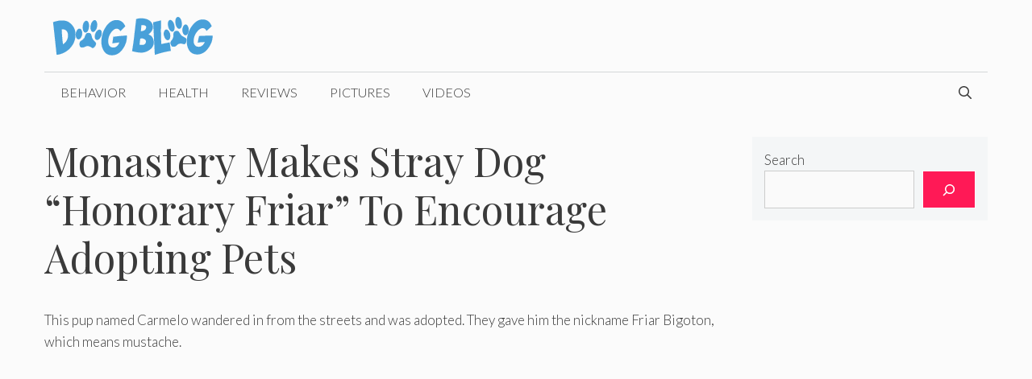

--- FILE ---
content_type: text/html; charset=UTF-8
request_url: https://dogblog.com/monastery-makes-stray-dog-honorary-friar-to-encourage-adopting-pets/
body_size: 19528
content:
<!DOCTYPE html><html lang="en-US" prefix="og: https://ogp.me/ns#"><head><meta charset="UTF-8"/>
<script>var __ezHttpConsent={setByCat:function(src,tagType,attributes,category,force,customSetScriptFn=null){var setScript=function(){if(force||window.ezTcfConsent[category]){if(typeof customSetScriptFn==='function'){customSetScriptFn();}else{var scriptElement=document.createElement(tagType);scriptElement.src=src;attributes.forEach(function(attr){for(var key in attr){if(attr.hasOwnProperty(key)){scriptElement.setAttribute(key,attr[key]);}}});var firstScript=document.getElementsByTagName(tagType)[0];firstScript.parentNode.insertBefore(scriptElement,firstScript);}}};if(force||(window.ezTcfConsent&&window.ezTcfConsent.loaded)){setScript();}else if(typeof getEzConsentData==="function"){getEzConsentData().then(function(ezTcfConsent){if(ezTcfConsent&&ezTcfConsent.loaded){setScript();}else{console.error("cannot get ez consent data");force=true;setScript();}});}else{force=true;setScript();console.error("getEzConsentData is not a function");}},};</script>
<script>var ezTcfConsent=window.ezTcfConsent?window.ezTcfConsent:{loaded:false,store_info:false,develop_and_improve_services:false,measure_ad_performance:false,measure_content_performance:false,select_basic_ads:false,create_ad_profile:false,select_personalized_ads:false,create_content_profile:false,select_personalized_content:false,understand_audiences:false,use_limited_data_to_select_content:false,};function getEzConsentData(){return new Promise(function(resolve){document.addEventListener("ezConsentEvent",function(event){var ezTcfConsent=event.detail.ezTcfConsent;resolve(ezTcfConsent);});});}</script>
<script>if(typeof _setEzCookies!=='function'){function _setEzCookies(ezConsentData){var cookies=window.ezCookieQueue;for(var i=0;i<cookies.length;i++){var cookie=cookies[i];if(ezConsentData&&ezConsentData.loaded&&ezConsentData[cookie.tcfCategory]){document.cookie=cookie.name+"="+cookie.value;}}}}
window.ezCookieQueue=window.ezCookieQueue||[];if(typeof addEzCookies!=='function'){function addEzCookies(arr){window.ezCookieQueue=[...window.ezCookieQueue,...arr];}}
addEzCookies([{name:"ezoab_253520",value:"mod1; Path=/; Domain=dogblog.com; Max-Age=7200",tcfCategory:"store_info",isEzoic:"true",},{name:"ezosuibasgeneris-1",value:"eee22cef-ddb4-40b3-4a9e-aa0d739dc440; Path=/; Domain=dogblog.com; Expires=Tue, 12 Jan 2027 19:36:18 UTC; Secure; SameSite=None",tcfCategory:"understand_audiences",isEzoic:"true",}]);if(window.ezTcfConsent&&window.ezTcfConsent.loaded){_setEzCookies(window.ezTcfConsent);}else if(typeof getEzConsentData==="function"){getEzConsentData().then(function(ezTcfConsent){if(ezTcfConsent&&ezTcfConsent.loaded){_setEzCookies(window.ezTcfConsent);}else{console.error("cannot get ez consent data");_setEzCookies(window.ezTcfConsent);}});}else{console.error("getEzConsentData is not a function");_setEzCookies(window.ezTcfConsent);}</script><script type="text/javascript" data-ezscrex='false' data-cfasync='false'>window._ezaq = Object.assign({"edge_cache_status":13,"edge_response_time":105,"url":"https://dogblog.com/monastery-makes-stray-dog-honorary-friar-to-encourage-adopting-pets/"}, typeof window._ezaq !== "undefined" ? window._ezaq : {});</script><script type="text/javascript" data-ezscrex='false' data-cfasync='false'>window._ezaq = Object.assign({"ab_test_id":"mod1"}, typeof window._ezaq !== "undefined" ? window._ezaq : {});window.__ez=window.__ez||{};window.__ez.tf={};</script><script type="text/javascript" data-ezscrex='false' data-cfasync='false'>window.ezDisableAds = true;</script>
<script data-ezscrex='false' data-cfasync='false' data-pagespeed-no-defer>var __ez=__ez||{};__ez.stms=Date.now();__ez.evt={};__ez.script={};__ez.ck=__ez.ck||{};__ez.template={};__ez.template.isOrig=true;window.__ezScriptHost="//www.ezojs.com";__ez.queue=__ez.queue||function(){var e=0,i=0,t=[],n=!1,o=[],r=[],s=!0,a=function(e,i,n,o,r,s,a){var l=arguments.length>7&&void 0!==arguments[7]?arguments[7]:window,d=this;this.name=e,this.funcName=i,this.parameters=null===n?null:w(n)?n:[n],this.isBlock=o,this.blockedBy=r,this.deleteWhenComplete=s,this.isError=!1,this.isComplete=!1,this.isInitialized=!1,this.proceedIfError=a,this.fWindow=l,this.isTimeDelay=!1,this.process=function(){f("... func = "+e),d.isInitialized=!0,d.isComplete=!0,f("... func.apply: "+e);var i=d.funcName.split("."),n=null,o=this.fWindow||window;i.length>3||(n=3===i.length?o[i[0]][i[1]][i[2]]:2===i.length?o[i[0]][i[1]]:o[d.funcName]),null!=n&&n.apply(null,this.parameters),!0===d.deleteWhenComplete&&delete t[e],!0===d.isBlock&&(f("----- F'D: "+d.name),m())}},l=function(e,i,t,n,o,r,s){var a=arguments.length>7&&void 0!==arguments[7]?arguments[7]:window,l=this;this.name=e,this.path=i,this.async=o,this.defer=r,this.isBlock=t,this.blockedBy=n,this.isInitialized=!1,this.isError=!1,this.isComplete=!1,this.proceedIfError=s,this.fWindow=a,this.isTimeDelay=!1,this.isPath=function(e){return"/"===e[0]&&"/"!==e[1]},this.getSrc=function(e){return void 0!==window.__ezScriptHost&&this.isPath(e)&&"banger.js"!==this.name?window.__ezScriptHost+e:e},this.process=function(){l.isInitialized=!0,f("... file = "+e);var i=this.fWindow?this.fWindow.document:document,t=i.createElement("script");t.src=this.getSrc(this.path),!0===o?t.async=!0:!0===r&&(t.defer=!0),t.onerror=function(){var e={url:window.location.href,name:l.name,path:l.path,user_agent:window.navigator.userAgent};"undefined"!=typeof _ezaq&&(e.pageview_id=_ezaq.page_view_id);var i=encodeURIComponent(JSON.stringify(e)),t=new XMLHttpRequest;t.open("GET","//g.ezoic.net/ezqlog?d="+i,!0),t.send(),f("----- ERR'D: "+l.name),l.isError=!0,!0===l.isBlock&&m()},t.onreadystatechange=t.onload=function(){var e=t.readyState;f("----- F'D: "+l.name),e&&!/loaded|complete/.test(e)||(l.isComplete=!0,!0===l.isBlock&&m())},i.getElementsByTagName("head")[0].appendChild(t)}},d=function(e,i){this.name=e,this.path="",this.async=!1,this.defer=!1,this.isBlock=!1,this.blockedBy=[],this.isInitialized=!0,this.isError=!1,this.isComplete=i,this.proceedIfError=!1,this.isTimeDelay=!1,this.process=function(){}};function c(e,i,n,s,a,d,c,u,f){var m=new l(e,i,n,s,a,d,c,f);!0===u?o[e]=m:r[e]=m,t[e]=m,h(m)}function h(e){!0!==u(e)&&0!=s&&e.process()}function u(e){if(!0===e.isTimeDelay&&!1===n)return f(e.name+" blocked = TIME DELAY!"),!0;if(w(e.blockedBy))for(var i=0;i<e.blockedBy.length;i++){var o=e.blockedBy[i];if(!1===t.hasOwnProperty(o))return f(e.name+" blocked = "+o),!0;if(!0===e.proceedIfError&&!0===t[o].isError)return!1;if(!1===t[o].isComplete)return f(e.name+" blocked = "+o),!0}return!1}function f(e){var i=window.location.href,t=new RegExp("[?&]ezq=([^&#]*)","i").exec(i);"1"===(t?t[1]:null)&&console.debug(e)}function m(){++e>200||(f("let's go"),p(o),p(r))}function p(e){for(var i in e)if(!1!==e.hasOwnProperty(i)){var t=e[i];!0===t.isComplete||u(t)||!0===t.isInitialized||!0===t.isError?!0===t.isError?f(t.name+": error"):!0===t.isComplete?f(t.name+": complete already"):!0===t.isInitialized&&f(t.name+": initialized already"):t.process()}}function w(e){return"[object Array]"==Object.prototype.toString.call(e)}return window.addEventListener("load",(function(){setTimeout((function(){n=!0,f("TDELAY -----"),m()}),5e3)}),!1),{addFile:c,addFileOnce:function(e,i,n,o,r,s,a,l,d){t[e]||c(e,i,n,o,r,s,a,l,d)},addDelayFile:function(e,i){var n=new l(e,i,!1,[],!1,!1,!0);n.isTimeDelay=!0,f(e+" ...  FILE! TDELAY"),r[e]=n,t[e]=n,h(n)},addFunc:function(e,n,s,l,d,c,u,f,m,p){!0===c&&(e=e+"_"+i++);var w=new a(e,n,s,l,d,u,f,p);!0===m?o[e]=w:r[e]=w,t[e]=w,h(w)},addDelayFunc:function(e,i,n){var o=new a(e,i,n,!1,[],!0,!0);o.isTimeDelay=!0,f(e+" ...  FUNCTION! TDELAY"),r[e]=o,t[e]=o,h(o)},items:t,processAll:m,setallowLoad:function(e){s=e},markLoaded:function(e){if(e&&0!==e.length){if(e in t){var i=t[e];!0===i.isComplete?f(i.name+" "+e+": error loaded duplicate"):(i.isComplete=!0,i.isInitialized=!0)}else t[e]=new d(e,!0);f("markLoaded dummyfile: "+t[e].name)}},logWhatsBlocked:function(){for(var e in t)!1!==t.hasOwnProperty(e)&&u(t[e])}}}();__ez.evt.add=function(e,t,n){e.addEventListener?e.addEventListener(t,n,!1):e.attachEvent?e.attachEvent("on"+t,n):e["on"+t]=n()},__ez.evt.remove=function(e,t,n){e.removeEventListener?e.removeEventListener(t,n,!1):e.detachEvent?e.detachEvent("on"+t,n):delete e["on"+t]};__ez.script.add=function(e){var t=document.createElement("script");t.src=e,t.async=!0,t.type="text/javascript",document.getElementsByTagName("head")[0].appendChild(t)};__ez.dot=__ez.dot||{};__ez.queue.addFileOnce('/detroitchicago/boise.js', '/detroitchicago/boise.js?gcb=195-0&cb=5', true, [], true, false, true, false);__ez.queue.addFileOnce('/parsonsmaize/abilene.js', '/parsonsmaize/abilene.js?gcb=195-0&cb=b20dfef28c', true, [], true, false, true, false);__ez.queue.addFileOnce('/parsonsmaize/mulvane.js', '/parsonsmaize/mulvane.js?gcb=195-0&cb=e75e48eec0', true, ['/parsonsmaize/abilene.js'], true, false, true, false);__ez.queue.addFileOnce('/detroitchicago/birmingham.js', '/detroitchicago/birmingham.js?gcb=195-0&cb=539c47377c', true, ['/parsonsmaize/abilene.js'], true, false, true, false);</script>
<script data-ezscrex="false" type="text/javascript" data-cfasync="false">window._ezaq = Object.assign({"ad_cache_level":0,"adpicker_placement_cnt":0,"ai_placeholder_cache_level":0,"ai_placeholder_placement_cnt":-1,"article_category":"Video Shorts","author":"Ralph","domain":"dogblog.com","domain_id":253520,"ezcache_level":2,"ezcache_skip_code":0,"has_bad_image":0,"has_bad_words":0,"is_sitespeed":0,"lt_cache_level":0,"publish_date":"2022-05-30","response_size":77128,"response_size_orig":71327,"response_time_orig":76,"template_id":120,"url":"https://dogblog.com/monastery-makes-stray-dog-honorary-friar-to-encourage-adopting-pets/","word_count":0,"worst_bad_word_level":0}, typeof window._ezaq !== "undefined" ? window._ezaq : {});__ez.queue.markLoaded('ezaqBaseReady');</script>
<script type='text/javascript' data-ezscrex='false' data-cfasync='false'>
window.ezAnalyticsStatic = true;

function analyticsAddScript(script) {
	var ezDynamic = document.createElement('script');
	ezDynamic.type = 'text/javascript';
	ezDynamic.innerHTML = script;
	document.head.appendChild(ezDynamic);
}
function getCookiesWithPrefix() {
    var allCookies = document.cookie.split(';');
    var cookiesWithPrefix = {};

    for (var i = 0; i < allCookies.length; i++) {
        var cookie = allCookies[i].trim();

        for (var j = 0; j < arguments.length; j++) {
            var prefix = arguments[j];
            if (cookie.indexOf(prefix) === 0) {
                var cookieParts = cookie.split('=');
                var cookieName = cookieParts[0];
                var cookieValue = cookieParts.slice(1).join('=');
                cookiesWithPrefix[cookieName] = decodeURIComponent(cookieValue);
                break; // Once matched, no need to check other prefixes
            }
        }
    }

    return cookiesWithPrefix;
}
function productAnalytics() {
	var d = {"pr":[6,3],"omd5":"94cd9cb93964c27bedd8e17445b6edfb","nar":"risk score"};
	d.u = _ezaq.url;
	d.p = _ezaq.page_view_id;
	d.v = _ezaq.visit_uuid;
	d.ab = _ezaq.ab_test_id;
	d.e = JSON.stringify(_ezaq);
	d.ref = document.referrer;
	d.c = getCookiesWithPrefix('active_template', 'ez', 'lp_');
	if(typeof ez_utmParams !== 'undefined') {
		d.utm = ez_utmParams;
	}

	var dataText = JSON.stringify(d);
	var xhr = new XMLHttpRequest();
	xhr.open('POST','/ezais/analytics?cb=1', true);
	xhr.onload = function () {
		if (xhr.status!=200) {
            return;
		}

        if(document.readyState !== 'loading') {
            analyticsAddScript(xhr.response);
            return;
        }

        var eventFunc = function() {
            if(document.readyState === 'loading') {
                return;
            }
            document.removeEventListener('readystatechange', eventFunc, false);
            analyticsAddScript(xhr.response);
        };

        document.addEventListener('readystatechange', eventFunc, false);
	};
	xhr.setRequestHeader('Content-Type','text/plain');
	xhr.send(dataText);
}
__ez.queue.addFunc("productAnalytics", "productAnalytics", null, true, ['ezaqBaseReady'], false, false, false, true);
</script><base href="https://dogblog.com/monastery-makes-stray-dog-honorary-friar-to-encourage-adopting-pets/"/>
	
		<style>img:is([sizes="auto" i], [sizes^="auto," i]) { contain-intrinsic-size: 3000px 1500px }</style>
	<meta name="viewport" content="width=device-width, initial-scale=1"/>
<!-- Search Engine Optimization by Rank Math - https://rankmath.com/ -->
<title>Monastery Makes Stray Dog &#34;Honorary Friar&#34; To Encourage Adopting Pets</title>
<meta name="description" content="This pup named Carmelo wandered in from the streets and was adopted. They gave him the nickname Friar Bigoton, which means mustache."/>
<meta name="robots" content="follow, index, max-snippet:-1, max-video-preview:-1, max-image-preview:large"/>
<link rel="canonical" href="https://dogblog.com/monastery-makes-stray-dog-honorary-friar-to-encourage-adopting-pets/"/>
<meta property="og:locale" content="en_US"/>
<meta property="og:type" content="article"/>
<meta property="og:title" content="Monastery Makes Stray Dog &#34;Honorary Friar&#34; To Encourage Adopting Pets"/>
<meta property="og:description" content="This pup named Carmelo wandered in from the streets and was adopted. They gave him the nickname Friar Bigoton, which means mustache."/>
<meta property="og:url" content="https://dogblog.com/monastery-makes-stray-dog-honorary-friar-to-encourage-adopting-pets/"/>
<meta property="og:site_name" content="Dog Blog"/>
<meta property="article:publisher" content="https://www.facebook.com/dogblogcom/"/>
<meta property="article:section" content="Video Shorts"/>
<meta property="og:image" content="https://dogblog.com/wp-content/uploads/2022/05/Copy-of-165.jpg"/>
<meta property="og:image:secure_url" content="https://dogblog.com/wp-content/uploads/2022/05/Copy-of-165.jpg"/>
<meta property="og:image:width" content="1200"/>
<meta property="og:image:height" content="628"/>
<meta property="og:image:alt" content="dog becomes a friar"/>
<meta property="og:image:type" content="image/jpeg"/>
<meta property="article:published_time" content="2022-05-30T15:36:39-04:00"/>
<meta name="twitter:card" content="summary_large_image"/>
<meta name="twitter:title" content="Monastery Makes Stray Dog &#34;Honorary Friar&#34; To Encourage Adopting Pets"/>
<meta name="twitter:description" content="This pup named Carmelo wandered in from the streets and was adopted. They gave him the nickname Friar Bigoton, which means mustache."/>
<meta name="twitter:image" content="https://dogblog.com/wp-content/uploads/2022/05/Copy-of-165.jpg"/>
<meta name="twitter:label1" content="Written by"/>
<meta name="twitter:data1" content="Ralph"/>
<meta name="twitter:label2" content="Time to read"/>
<meta name="twitter:data2" content="1 minute"/>
<script type="application/ld+json" class="rank-math-schema">{"@context":"https://schema.org","@graph":[{"@type":"Organization","@id":"https://dogblog.com/#organization","name":"Dog Blog","url":"https:","sameAs":["https://www.facebook.com/dogblogcom/"],"logo":{"@type":"ImageObject","@id":"https://dogblog.com/#logo","url":"http://dogblog.com/wp-content/uploads/2017/05/logo.png","contentUrl":"http://dogblog.com/wp-content/uploads/2017/05/logo.png","caption":"Dog Blog","inLanguage":"en-US","width":"200","height":"49"}},{"@type":"WebSite","@id":"https://dogblog.com/#website","url":"https://dogblog.com","name":"Dog Blog","publisher":{"@id":"https://dogblog.com/#organization"},"inLanguage":"en-US"},{"@type":"ImageObject","@id":"https://dogblog.com/wp-content/uploads/2022/05/Copy-of-165.jpg","url":"https://dogblog.com/wp-content/uploads/2022/05/Copy-of-165.jpg","width":"1200","height":"628","caption":"dog becomes a friar","inLanguage":"en-US"},{"@type":"WebPage","@id":"https://dogblog.com/monastery-makes-stray-dog-honorary-friar-to-encourage-adopting-pets/#webpage","url":"https://dogblog.com/monastery-makes-stray-dog-honorary-friar-to-encourage-adopting-pets/","name":"Monastery Makes Stray Dog &quot;Honorary Friar&quot; To Encourage Adopting Pets","datePublished":"2022-05-30T15:36:39-04:00","dateModified":"2022-05-30T15:36:39-04:00","isPartOf":{"@id":"https://dogblog.com/#website"},"primaryImageOfPage":{"@id":"https://dogblog.com/wp-content/uploads/2022/05/Copy-of-165.jpg"},"inLanguage":"en-US"},{"@type":"Person","@id":"https://dogblog.com/author/dickeyjr/","name":"Ralph","url":"https://dogblog.com/author/dickeyjr/","image":{"@type":"ImageObject","@id":"https://secure.gravatar.com/avatar/177546fb16046acfa4e7d3d56b1ef382772c7aa2675b3ec7903beb06df4fcfe7?s=96&amp;d=mm&amp;r=g","url":"https://secure.gravatar.com/avatar/177546fb16046acfa4e7d3d56b1ef382772c7aa2675b3ec7903beb06df4fcfe7?s=96&amp;d=mm&amp;r=g","caption":"Ralph","inLanguage":"en-US"},"worksFor":{"@id":"https://dogblog.com/#organization"}},{"@type":"BlogPosting","headline":"Monastery Makes Stray Dog &quot;Honorary Friar&quot; To Encourage Adopting Pets","datePublished":"2022-05-30T15:36:39-04:00","dateModified":"2022-05-30T15:36:39-04:00","articleSection":"Video Shorts","author":{"@id":"https://dogblog.com/author/dickeyjr/","name":"Ralph"},"publisher":{"@id":"https://dogblog.com/#organization"},"description":"This pup named Carmelo wandered in from the streets and was adopted. They gave him the nickname Friar Bigoton, which means mustache.","name":"Monastery Makes Stray Dog &quot;Honorary Friar&quot; To Encourage Adopting Pets","@id":"https://dogblog.com/monastery-makes-stray-dog-honorary-friar-to-encourage-adopting-pets/#richSnippet","isPartOf":{"@id":"https://dogblog.com/monastery-makes-stray-dog-honorary-friar-to-encourage-adopting-pets/#webpage"},"image":{"@id":"https://dogblog.com/wp-content/uploads/2022/05/Copy-of-165.jpg"},"inLanguage":"en-US","mainEntityOfPage":{"@id":"https://dogblog.com/monastery-makes-stray-dog-honorary-friar-to-encourage-adopting-pets/#webpage"}}]}</script>
<!-- /Rank Math WordPress SEO plugin -->

<link href="https://fonts.gstatic.com" crossorigin="" rel="preconnect"/>
<link href="https://fonts.googleapis.com" crossorigin="" rel="preconnect"/>
<script>
window._wpemojiSettings = {"baseUrl":"https:\/\/s.w.org\/images\/core\/emoji\/16.0.1\/72x72\/","ext":".png","svgUrl":"https:\/\/s.w.org\/images\/core\/emoji\/16.0.1\/svg\/","svgExt":".svg","source":{"concatemoji":"https:\/\/dogblog.com\/wp-includes\/js\/wp-emoji-release.min.js?ver=6.8.3"}};
/*! This file is auto-generated */
!function(s,n){var o,i,e;function c(e){try{var t={supportTests:e,timestamp:(new Date).valueOf()};sessionStorage.setItem(o,JSON.stringify(t))}catch(e){}}function p(e,t,n){e.clearRect(0,0,e.canvas.width,e.canvas.height),e.fillText(t,0,0);var t=new Uint32Array(e.getImageData(0,0,e.canvas.width,e.canvas.height).data),a=(e.clearRect(0,0,e.canvas.width,e.canvas.height),e.fillText(n,0,0),new Uint32Array(e.getImageData(0,0,e.canvas.width,e.canvas.height).data));return t.every(function(e,t){return e===a[t]})}function u(e,t){e.clearRect(0,0,e.canvas.width,e.canvas.height),e.fillText(t,0,0);for(var n=e.getImageData(16,16,1,1),a=0;a<n.data.length;a++)if(0!==n.data[a])return!1;return!0}function f(e,t,n,a){switch(t){case"flag":return n(e,"\ud83c\udff3\ufe0f\u200d\u26a7\ufe0f","\ud83c\udff3\ufe0f\u200b\u26a7\ufe0f")?!1:!n(e,"\ud83c\udde8\ud83c\uddf6","\ud83c\udde8\u200b\ud83c\uddf6")&&!n(e,"\ud83c\udff4\udb40\udc67\udb40\udc62\udb40\udc65\udb40\udc6e\udb40\udc67\udb40\udc7f","\ud83c\udff4\u200b\udb40\udc67\u200b\udb40\udc62\u200b\udb40\udc65\u200b\udb40\udc6e\u200b\udb40\udc67\u200b\udb40\udc7f");case"emoji":return!a(e,"\ud83e\udedf")}return!1}function g(e,t,n,a){var r="undefined"!=typeof WorkerGlobalScope&&self instanceof WorkerGlobalScope?new OffscreenCanvas(300,150):s.createElement("canvas"),o=r.getContext("2d",{willReadFrequently:!0}),i=(o.textBaseline="top",o.font="600 32px Arial",{});return e.forEach(function(e){i[e]=t(o,e,n,a)}),i}function t(e){var t=s.createElement("script");t.src=e,t.defer=!0,s.head.appendChild(t)}"undefined"!=typeof Promise&&(o="wpEmojiSettingsSupports",i=["flag","emoji"],n.supports={everything:!0,everythingExceptFlag:!0},e=new Promise(function(e){s.addEventListener("DOMContentLoaded",e,{once:!0})}),new Promise(function(t){var n=function(){try{var e=JSON.parse(sessionStorage.getItem(o));if("object"==typeof e&&"number"==typeof e.timestamp&&(new Date).valueOf()<e.timestamp+604800&&"object"==typeof e.supportTests)return e.supportTests}catch(e){}return null}();if(!n){if("undefined"!=typeof Worker&&"undefined"!=typeof OffscreenCanvas&&"undefined"!=typeof URL&&URL.createObjectURL&&"undefined"!=typeof Blob)try{var e="postMessage("+g.toString()+"("+[JSON.stringify(i),f.toString(),p.toString(),u.toString()].join(",")+"));",a=new Blob([e],{type:"text/javascript"}),r=new Worker(URL.createObjectURL(a),{name:"wpTestEmojiSupports"});return void(r.onmessage=function(e){c(n=e.data),r.terminate(),t(n)})}catch(e){}c(n=g(i,f,p,u))}t(n)}).then(function(e){for(var t in e)n.supports[t]=e[t],n.supports.everything=n.supports.everything&&n.supports[t],"flag"!==t&&(n.supports.everythingExceptFlag=n.supports.everythingExceptFlag&&n.supports[t]);n.supports.everythingExceptFlag=n.supports.everythingExceptFlag&&!n.supports.flag,n.DOMReady=!1,n.readyCallback=function(){n.DOMReady=!0}}).then(function(){return e}).then(function(){var e;n.supports.everything||(n.readyCallback(),(e=n.source||{}).concatemoji?t(e.concatemoji):e.wpemoji&&e.twemoji&&(t(e.twemoji),t(e.wpemoji)))}))}((window,document),window._wpemojiSettings);
</script>
<style id="wp-emoji-styles-inline-css">

	img.wp-smiley, img.emoji {
		display: inline !important;
		border: none !important;
		box-shadow: none !important;
		height: 1em !important;
		width: 1em !important;
		margin: 0 0.07em !important;
		vertical-align: -0.1em !important;
		background: none !important;
		padding: 0 !important;
	}
</style>
<link rel="stylesheet" id="wp-block-library-css" href="https://dogblog.com/wp-includes/css/dist/block-library/style.min.css?ver=6.8.3" media="all"/>
<style id="classic-theme-styles-inline-css">
/*! This file is auto-generated */
.wp-block-button__link{color:#fff;background-color:#32373c;border-radius:9999px;box-shadow:none;text-decoration:none;padding:calc(.667em + 2px) calc(1.333em + 2px);font-size:1.125em}.wp-block-file__button{background:#32373c;color:#fff;text-decoration:none}
</style>
<style id="global-styles-inline-css">
:root{--wp--preset--aspect-ratio--square: 1;--wp--preset--aspect-ratio--4-3: 4/3;--wp--preset--aspect-ratio--3-4: 3/4;--wp--preset--aspect-ratio--3-2: 3/2;--wp--preset--aspect-ratio--2-3: 2/3;--wp--preset--aspect-ratio--16-9: 16/9;--wp--preset--aspect-ratio--9-16: 9/16;--wp--preset--color--black: #000000;--wp--preset--color--cyan-bluish-gray: #abb8c3;--wp--preset--color--white: #ffffff;--wp--preset--color--pale-pink: #f78da7;--wp--preset--color--vivid-red: #cf2e2e;--wp--preset--color--luminous-vivid-orange: #ff6900;--wp--preset--color--luminous-vivid-amber: #fcb900;--wp--preset--color--light-green-cyan: #7bdcb5;--wp--preset--color--vivid-green-cyan: #00d084;--wp--preset--color--pale-cyan-blue: #8ed1fc;--wp--preset--color--vivid-cyan-blue: #0693e3;--wp--preset--color--vivid-purple: #9b51e0;--wp--preset--color--contrast: var(--contrast);--wp--preset--color--contrast-2: var(--contrast-2);--wp--preset--color--contrast-3: var(--contrast-3);--wp--preset--color--base: var(--base);--wp--preset--color--base-2: var(--base-2);--wp--preset--color--base-3: var(--base-3);--wp--preset--color--accent: var(--accent);--wp--preset--gradient--vivid-cyan-blue-to-vivid-purple: linear-gradient(135deg,rgba(6,147,227,1) 0%,rgb(155,81,224) 100%);--wp--preset--gradient--light-green-cyan-to-vivid-green-cyan: linear-gradient(135deg,rgb(122,220,180) 0%,rgb(0,208,130) 100%);--wp--preset--gradient--luminous-vivid-amber-to-luminous-vivid-orange: linear-gradient(135deg,rgba(252,185,0,1) 0%,rgba(255,105,0,1) 100%);--wp--preset--gradient--luminous-vivid-orange-to-vivid-red: linear-gradient(135deg,rgba(255,105,0,1) 0%,rgb(207,46,46) 100%);--wp--preset--gradient--very-light-gray-to-cyan-bluish-gray: linear-gradient(135deg,rgb(238,238,238) 0%,rgb(169,184,195) 100%);--wp--preset--gradient--cool-to-warm-spectrum: linear-gradient(135deg,rgb(74,234,220) 0%,rgb(151,120,209) 20%,rgb(207,42,186) 40%,rgb(238,44,130) 60%,rgb(251,105,98) 80%,rgb(254,248,76) 100%);--wp--preset--gradient--blush-light-purple: linear-gradient(135deg,rgb(255,206,236) 0%,rgb(152,150,240) 100%);--wp--preset--gradient--blush-bordeaux: linear-gradient(135deg,rgb(254,205,165) 0%,rgb(254,45,45) 50%,rgb(107,0,62) 100%);--wp--preset--gradient--luminous-dusk: linear-gradient(135deg,rgb(255,203,112) 0%,rgb(199,81,192) 50%,rgb(65,88,208) 100%);--wp--preset--gradient--pale-ocean: linear-gradient(135deg,rgb(255,245,203) 0%,rgb(182,227,212) 50%,rgb(51,167,181) 100%);--wp--preset--gradient--electric-grass: linear-gradient(135deg,rgb(202,248,128) 0%,rgb(113,206,126) 100%);--wp--preset--gradient--midnight: linear-gradient(135deg,rgb(2,3,129) 0%,rgb(40,116,252) 100%);--wp--preset--font-size--small: 13px;--wp--preset--font-size--medium: 20px;--wp--preset--font-size--large: 36px;--wp--preset--font-size--x-large: 42px;--wp--preset--spacing--20: 0.44rem;--wp--preset--spacing--30: 0.67rem;--wp--preset--spacing--40: 1rem;--wp--preset--spacing--50: 1.5rem;--wp--preset--spacing--60: 2.25rem;--wp--preset--spacing--70: 3.38rem;--wp--preset--spacing--80: 5.06rem;--wp--preset--shadow--natural: 6px 6px 9px rgba(0, 0, 0, 0.2);--wp--preset--shadow--deep: 12px 12px 50px rgba(0, 0, 0, 0.4);--wp--preset--shadow--sharp: 6px 6px 0px rgba(0, 0, 0, 0.2);--wp--preset--shadow--outlined: 6px 6px 0px -3px rgba(255, 255, 255, 1), 6px 6px rgba(0, 0, 0, 1);--wp--preset--shadow--crisp: 6px 6px 0px rgba(0, 0, 0, 1);}:where(.is-layout-flex){gap: 0.5em;}:where(.is-layout-grid){gap: 0.5em;}body .is-layout-flex{display: flex;}.is-layout-flex{flex-wrap: wrap;align-items: center;}.is-layout-flex > :is(*, div){margin: 0;}body .is-layout-grid{display: grid;}.is-layout-grid > :is(*, div){margin: 0;}:where(.wp-block-columns.is-layout-flex){gap: 2em;}:where(.wp-block-columns.is-layout-grid){gap: 2em;}:where(.wp-block-post-template.is-layout-flex){gap: 1.25em;}:where(.wp-block-post-template.is-layout-grid){gap: 1.25em;}.has-black-color{color: var(--wp--preset--color--black) !important;}.has-cyan-bluish-gray-color{color: var(--wp--preset--color--cyan-bluish-gray) !important;}.has-white-color{color: var(--wp--preset--color--white) !important;}.has-pale-pink-color{color: var(--wp--preset--color--pale-pink) !important;}.has-vivid-red-color{color: var(--wp--preset--color--vivid-red) !important;}.has-luminous-vivid-orange-color{color: var(--wp--preset--color--luminous-vivid-orange) !important;}.has-luminous-vivid-amber-color{color: var(--wp--preset--color--luminous-vivid-amber) !important;}.has-light-green-cyan-color{color: var(--wp--preset--color--light-green-cyan) !important;}.has-vivid-green-cyan-color{color: var(--wp--preset--color--vivid-green-cyan) !important;}.has-pale-cyan-blue-color{color: var(--wp--preset--color--pale-cyan-blue) !important;}.has-vivid-cyan-blue-color{color: var(--wp--preset--color--vivid-cyan-blue) !important;}.has-vivid-purple-color{color: var(--wp--preset--color--vivid-purple) !important;}.has-black-background-color{background-color: var(--wp--preset--color--black) !important;}.has-cyan-bluish-gray-background-color{background-color: var(--wp--preset--color--cyan-bluish-gray) !important;}.has-white-background-color{background-color: var(--wp--preset--color--white) !important;}.has-pale-pink-background-color{background-color: var(--wp--preset--color--pale-pink) !important;}.has-vivid-red-background-color{background-color: var(--wp--preset--color--vivid-red) !important;}.has-luminous-vivid-orange-background-color{background-color: var(--wp--preset--color--luminous-vivid-orange) !important;}.has-luminous-vivid-amber-background-color{background-color: var(--wp--preset--color--luminous-vivid-amber) !important;}.has-light-green-cyan-background-color{background-color: var(--wp--preset--color--light-green-cyan) !important;}.has-vivid-green-cyan-background-color{background-color: var(--wp--preset--color--vivid-green-cyan) !important;}.has-pale-cyan-blue-background-color{background-color: var(--wp--preset--color--pale-cyan-blue) !important;}.has-vivid-cyan-blue-background-color{background-color: var(--wp--preset--color--vivid-cyan-blue) !important;}.has-vivid-purple-background-color{background-color: var(--wp--preset--color--vivid-purple) !important;}.has-black-border-color{border-color: var(--wp--preset--color--black) !important;}.has-cyan-bluish-gray-border-color{border-color: var(--wp--preset--color--cyan-bluish-gray) !important;}.has-white-border-color{border-color: var(--wp--preset--color--white) !important;}.has-pale-pink-border-color{border-color: var(--wp--preset--color--pale-pink) !important;}.has-vivid-red-border-color{border-color: var(--wp--preset--color--vivid-red) !important;}.has-luminous-vivid-orange-border-color{border-color: var(--wp--preset--color--luminous-vivid-orange) !important;}.has-luminous-vivid-amber-border-color{border-color: var(--wp--preset--color--luminous-vivid-amber) !important;}.has-light-green-cyan-border-color{border-color: var(--wp--preset--color--light-green-cyan) !important;}.has-vivid-green-cyan-border-color{border-color: var(--wp--preset--color--vivid-green-cyan) !important;}.has-pale-cyan-blue-border-color{border-color: var(--wp--preset--color--pale-cyan-blue) !important;}.has-vivid-cyan-blue-border-color{border-color: var(--wp--preset--color--vivid-cyan-blue) !important;}.has-vivid-purple-border-color{border-color: var(--wp--preset--color--vivid-purple) !important;}.has-vivid-cyan-blue-to-vivid-purple-gradient-background{background: var(--wp--preset--gradient--vivid-cyan-blue-to-vivid-purple) !important;}.has-light-green-cyan-to-vivid-green-cyan-gradient-background{background: var(--wp--preset--gradient--light-green-cyan-to-vivid-green-cyan) !important;}.has-luminous-vivid-amber-to-luminous-vivid-orange-gradient-background{background: var(--wp--preset--gradient--luminous-vivid-amber-to-luminous-vivid-orange) !important;}.has-luminous-vivid-orange-to-vivid-red-gradient-background{background: var(--wp--preset--gradient--luminous-vivid-orange-to-vivid-red) !important;}.has-very-light-gray-to-cyan-bluish-gray-gradient-background{background: var(--wp--preset--gradient--very-light-gray-to-cyan-bluish-gray) !important;}.has-cool-to-warm-spectrum-gradient-background{background: var(--wp--preset--gradient--cool-to-warm-spectrum) !important;}.has-blush-light-purple-gradient-background{background: var(--wp--preset--gradient--blush-light-purple) !important;}.has-blush-bordeaux-gradient-background{background: var(--wp--preset--gradient--blush-bordeaux) !important;}.has-luminous-dusk-gradient-background{background: var(--wp--preset--gradient--luminous-dusk) !important;}.has-pale-ocean-gradient-background{background: var(--wp--preset--gradient--pale-ocean) !important;}.has-electric-grass-gradient-background{background: var(--wp--preset--gradient--electric-grass) !important;}.has-midnight-gradient-background{background: var(--wp--preset--gradient--midnight) !important;}.has-small-font-size{font-size: var(--wp--preset--font-size--small) !important;}.has-medium-font-size{font-size: var(--wp--preset--font-size--medium) !important;}.has-large-font-size{font-size: var(--wp--preset--font-size--large) !important;}.has-x-large-font-size{font-size: var(--wp--preset--font-size--x-large) !important;}
:where(.wp-block-post-template.is-layout-flex){gap: 1.25em;}:where(.wp-block-post-template.is-layout-grid){gap: 1.25em;}
:where(.wp-block-columns.is-layout-flex){gap: 2em;}:where(.wp-block-columns.is-layout-grid){gap: 2em;}
:root :where(.wp-block-pullquote){font-size: 1.5em;line-height: 1.6;}
</style>
<link rel="stylesheet" id="generate-widget-areas-css" href="https://dogblog.com/wp-content/themes/generatepress/assets/css/components/widget-areas.min.css?ver=3.6.0" media="all"/>
<link rel="stylesheet" id="generate-style-css" href="https://dogblog.com/wp-content/themes/generatepress/assets/css/main.min.css?ver=3.6.0" media="all"/>
<style id="generate-style-inline-css">
body{background-color:#fbfbfb;color:#3a3a3a;}a{color:#ff1956;}a:hover, a:focus, a:active{color:#000000;}.grid-container{max-width:1170px;}.wp-block-group__inner-container{max-width:1170px;margin-left:auto;margin-right:auto;}.navigation-search{position:absolute;left:-99999px;pointer-events:none;visibility:hidden;z-index:20;width:100%;top:0;transition:opacity 100ms ease-in-out;opacity:0;}.navigation-search.nav-search-active{left:0;right:0;pointer-events:auto;visibility:visible;opacity:1;}.navigation-search input[type="search"]{outline:0;border:0;vertical-align:bottom;line-height:1;opacity:0.9;width:100%;z-index:20;border-radius:0;-webkit-appearance:none;height:60px;}.navigation-search input::-ms-clear{display:none;width:0;height:0;}.navigation-search input::-ms-reveal{display:none;width:0;height:0;}.navigation-search input::-webkit-search-decoration, .navigation-search input::-webkit-search-cancel-button, .navigation-search input::-webkit-search-results-button, .navigation-search input::-webkit-search-results-decoration{display:none;}.gen-sidebar-nav .navigation-search{top:auto;bottom:0;}:root{--contrast:#222222;--contrast-2:#575760;--contrast-3:#b2b2be;--base:#f0f0f0;--base-2:#f7f8f9;--base-3:#ffffff;--accent:#1e73be;}:root .has-contrast-color{color:var(--contrast);}:root .has-contrast-background-color{background-color:var(--contrast);}:root .has-contrast-2-color{color:var(--contrast-2);}:root .has-contrast-2-background-color{background-color:var(--contrast-2);}:root .has-contrast-3-color{color:var(--contrast-3);}:root .has-contrast-3-background-color{background-color:var(--contrast-3);}:root .has-base-color{color:var(--base);}:root .has-base-background-color{background-color:var(--base);}:root .has-base-2-color{color:var(--base-2);}:root .has-base-2-background-color{background-color:var(--base-2);}:root .has-base-3-color{color:var(--base-3);}:root .has-base-3-background-color{background-color:var(--base-3);}:root .has-accent-color{color:var(--accent);}:root .has-accent-background-color{background-color:var(--accent);}body, button, input, select, textarea{font-family:Lato, sans-serif;font-weight:300;font-size:17px;}body{line-height:1.6;}.main-title{text-transform:uppercase;font-size:29px;}.main-navigation a, .main-navigation .menu-toggle, .main-navigation .menu-bar-items{font-weight:300;text-transform:uppercase;font-size:16px;}.widget-title{font-family:Lato, sans-serif;font-weight:500;text-transform:uppercase;font-size:20px;}button:not(.menu-toggle),html input[type="button"],input[type="reset"],input[type="submit"],.button,.wp-block-button .wp-block-button__link{font-weight:500;text-transform:uppercase;font-size:14px;}h1{font-family:Playfair Display, serif;font-size:50px;}h2{font-family:Playfair Display, serif;font-size:30px;}h3{font-family:Playfair Display, serif;font-size:24px;}h4{font-weight:700;font-size:18px;}.top-bar{background-color:var(--contrast-3);color:#ffffff;}.top-bar a{color:#ffffff;}.top-bar a:hover{color:var(--contrast);}.site-header{background-color:rgba(255,255,255,0);color:#3a3a3a;}.site-header a{color:#3a3a3a;}.main-title a,.main-title a:hover{color:var(--contrast);}.site-description{color:#757575;}.mobile-menu-control-wrapper .menu-toggle,.mobile-menu-control-wrapper .menu-toggle:hover,.mobile-menu-control-wrapper .menu-toggle:focus,.has-inline-mobile-toggle #site-navigation.toggled{background-color:rgba(0, 0, 0, 0.02);}.main-navigation,.main-navigation ul ul{background-color:rgba(255,255,255,0);}.main-navigation .main-nav ul li a, .main-navigation .menu-toggle, .main-navigation .menu-bar-items{color:#3a3a3a;}.main-navigation .main-nav ul li:not([class*="current-menu-"]):hover > a, .main-navigation .main-nav ul li:not([class*="current-menu-"]):focus > a, .main-navigation .main-nav ul li.sfHover:not([class*="current-menu-"]) > a, .main-navigation .menu-bar-item:hover > a, .main-navigation .menu-bar-item.sfHover > a{color:#3a3a3a;background-color:rgba(255,84,129,0);}button.menu-toggle:hover,button.menu-toggle:focus{color:#3a3a3a;}.main-navigation .main-nav ul li[class*="current-menu-"] > a{color:#3a3a3a;background-color:rgba(63,63,63,0);}.navigation-search input[type="search"],.navigation-search input[type="search"]:active, .navigation-search input[type="search"]:focus, .main-navigation .main-nav ul li.search-item.active > a, .main-navigation .menu-bar-items .search-item.active > a{color:#3a3a3a;background-color:rgba(255,84,129,0);}.main-navigation ul ul{background-color:var(--contrast-3);}.main-navigation .main-nav ul ul li a{color:#515151;}.main-navigation .main-nav ul ul li:not([class*="current-menu-"]):hover > a,.main-navigation .main-nav ul ul li:not([class*="current-menu-"]):focus > a, .main-navigation .main-nav ul ul li.sfHover:not([class*="current-menu-"]) > a{color:#7a8896;background-color:var(--base);}.main-navigation .main-nav ul ul li[class*="current-menu-"] > a{color:#8f919e;background-color:var(--contrast-3);}.separate-containers .inside-article, .separate-containers .comments-area, .separate-containers .page-header, .one-container .container, .separate-containers .paging-navigation, .inside-page-header{background-color:#fbfbfb;}.entry-title a{color:#000000;}.entry-title a:hover{color:#000000;}.entry-meta{color:#595959;}.entry-meta a{color:#595959;}.entry-meta a:hover{color:#222222;}h2{color:#222222;}.sidebar .widget{background-color:#f4f6f7;}.sidebar .widget .widget-title{color:#3a3a3a;}.footer-widgets{color:#3a3a3a;background-color:rgba(0,0,0,0);}.footer-widgets a{color:#ff1956;}.footer-widgets a:hover{color:#222222;}.footer-widgets .widget-title{color:#ff1956;}.site-info{color:#ff1956;background-color:rgba(34,34,34,0);}.site-info a{color:#0a0a0a;}.site-info a:hover{color:#606060;}.footer-bar .widget_nav_menu .current-menu-item a{color:#606060;}input[type="text"],input[type="email"],input[type="url"],input[type="password"],input[type="search"],input[type="tel"],input[type="number"],textarea,select{color:#666666;background-color:#fafafa;border-color:#cccccc;}input[type="text"]:focus,input[type="email"]:focus,input[type="url"]:focus,input[type="password"]:focus,input[type="search"]:focus,input[type="tel"]:focus,input[type="number"]:focus,textarea:focus,select:focus{color:#666666;background-color:#ffffff;border-color:#bfbfbf;}button,html input[type="button"],input[type="reset"],input[type="submit"],a.button,a.wp-block-button__link:not(.has-background){color:#ffffff;background-color:#ff1956;}button:hover,html input[type="button"]:hover,input[type="reset"]:hover,input[type="submit"]:hover,a.button:hover,button:focus,html input[type="button"]:focus,input[type="reset"]:focus,input[type="submit"]:focus,a.button:focus,a.wp-block-button__link:not(.has-background):active,a.wp-block-button__link:not(.has-background):focus,a.wp-block-button__link:not(.has-background):hover{color:#b5005a;background-color:#ffffff;}a.generate-back-to-top{background-color:rgba( 0,0,0,0.4 );color:#ffffff;}a.generate-back-to-top:hover,a.generate-back-to-top:focus{background-color:rgba( 0,0,0,0.6 );color:#ffffff;}:root{--gp-search-modal-bg-color:var(--base-3);--gp-search-modal-text-color:var(--contrast);--gp-search-modal-overlay-bg-color:rgba(0,0,0,0.2);}@media (max-width: 768px){.main-navigation .menu-bar-item:hover > a, .main-navigation .menu-bar-item.sfHover > a{background:none;color:#3a3a3a;}}.inside-top-bar{padding:10px;}.inside-top-bar.grid-container{max-width:1190px;}.inside-header{padding:20px 10px 20px 10px;}.inside-header.grid-container{max-width:1190px;}.separate-containers .inside-article, .separate-containers .comments-area, .separate-containers .page-header, .separate-containers .paging-navigation, .one-container .site-content, .inside-page-header{padding:0px 0px 60px 0px;}.site-main .wp-block-group__inner-container{padding:0px 0px 60px 0px;}.separate-containers .paging-navigation{padding-top:20px;padding-bottom:20px;}.entry-content .alignwide, body:not(.no-sidebar) .entry-content .alignfull{margin-left:-0px;width:calc(100% + 0px);max-width:calc(100% + 0px);}.one-container.right-sidebar .site-main,.one-container.both-right .site-main{margin-right:0px;}.one-container.left-sidebar .site-main,.one-container.both-left .site-main{margin-left:0px;}.one-container.both-sidebars .site-main{margin:0px;}.sidebar .widget, .page-header, .widget-area .main-navigation, .site-main > *{margin-bottom:30px;}.separate-containers .site-main{margin:30px;}.both-right .inside-left-sidebar,.both-left .inside-left-sidebar{margin-right:15px;}.both-right .inside-right-sidebar,.both-left .inside-right-sidebar{margin-left:15px;}.one-container.archive .post:not(:last-child):not(.is-loop-template-item), .one-container.blog .post:not(:last-child):not(.is-loop-template-item){padding-bottom:60px;}.separate-containers .featured-image{margin-top:30px;}.separate-containers .inside-right-sidebar, .separate-containers .inside-left-sidebar{margin-top:30px;margin-bottom:30px;}.main-navigation .main-nav ul li a,.menu-toggle,.main-navigation .menu-bar-item > a{line-height:50px;}.navigation-search input[type="search"]{height:50px;}.rtl .menu-item-has-children .dropdown-menu-toggle{padding-left:20px;}.rtl .main-navigation .main-nav ul li.menu-item-has-children > a{padding-right:20px;}.widget-area .widget{padding:15px;}.footer-widgets-container.grid-container{max-width:1250px;}.inside-site-info{padding:20px;}.inside-site-info.grid-container{max-width:1210px;}@media (max-width:768px){.separate-containers .inside-article, .separate-containers .comments-area, .separate-containers .page-header, .separate-containers .paging-navigation, .one-container .site-content, .inside-page-header{padding:20px;}.site-main .wp-block-group__inner-container{padding:20px;}.inside-site-info{padding-right:10px;padding-left:10px;}.entry-content .alignwide, body:not(.no-sidebar) .entry-content .alignfull{margin-left:-20px;width:calc(100% + 40px);max-width:calc(100% + 40px);}.one-container .site-main .paging-navigation{margin-bottom:30px;}}/* End cached CSS */.is-right-sidebar{width:25%;}.is-left-sidebar{width:25%;}.site-content .content-area{width:75%;}@media (max-width: 768px){.main-navigation .menu-toggle,.sidebar-nav-mobile:not(#sticky-placeholder){display:block;}.main-navigation ul,.gen-sidebar-nav,.main-navigation:not(.slideout-navigation):not(.toggled) .main-nav > ul,.has-inline-mobile-toggle #site-navigation .inside-navigation > *:not(.navigation-search):not(.main-nav){display:none;}.nav-align-right .inside-navigation,.nav-align-center .inside-navigation{justify-content:space-between;}}
.dynamic-author-image-rounded{border-radius:100%;}.dynamic-featured-image, .dynamic-author-image{vertical-align:middle;}.one-container.blog .dynamic-content-template:not(:last-child), .one-container.archive .dynamic-content-template:not(:last-child){padding-bottom:0px;}.dynamic-entry-excerpt > p:last-child{margin-bottom:0px;}
</style>
<link rel="stylesheet" id="generate-google-fonts-css" href="https://fonts.googleapis.com/css?family=Lato%3A100%2C100italic%2C300%2C300italic%2Cregular%2Citalic%2C700%2C700italic%2C900%2C900italic%7CPlayfair+Display%3Aregular%2Citalic%2C700%2C700italic%2C900%2C900italic&amp;display=auto&amp;ver=3.6.0" media="all"/>
<link rel="stylesheet" id="generate-blog-columns-css" href="https://dogblog.com/wp-content/plugins/gp-premium/blog/functions/css/columns.min.css?ver=2.5.3" media="all"/>
<script src="https://dogblog.com/wp-includes/js/jquery/jquery.min.js?ver=3.7.1" id="jquery-core-js"></script>
<script src="https://dogblog.com/wp-includes/js/jquery/jquery-migrate.min.js?ver=3.4.1" id="jquery-migrate-js"></script>
<link rel="https://api.w.org/" href="https://dogblog.com/wp-json/"/><link rel="alternate" title="JSON" type="application/json" href="https://dogblog.com/wp-json/wp/v2/posts/10707"/><link rel="alternate" title="oEmbed (JSON)" type="application/json+oembed" href="https://dogblog.com/wp-json/oembed/1.0/embed?url=https%3A%2F%2Fdogblog.com%2Fmonastery-makes-stray-dog-honorary-friar-to-encourage-adopting-pets%2F"/>
<link rel="alternate" title="oEmbed (XML)" type="text/xml+oembed" href="https://dogblog.com/wp-json/oembed/1.0/embed?url=https%3A%2F%2Fdogblog.com%2Fmonastery-makes-stray-dog-honorary-friar-to-encourage-adopting-pets%2F&amp;format=xml"/>
<script data-ad-client="ca-pub-2463456845349509" async="" src="https://pagead2.googlesyndication.com/pagead/js/adsbygoogle.js"></script>
<script>
function ShowAndHide() {
    var x = document.getElementById('SectionName');
    if (x.style.display == 'none') {
        x.style.display = 'block';
    } else {
        x.style.display = 'none';
    }
}
</script><link rel="icon" href="https://dogblog.com/wp-content/uploads/2018/10/cropped-favicon-32x32.png" sizes="32x32"/>
<link rel="icon" href="https://dogblog.com/wp-content/uploads/2018/10/cropped-favicon-192x192.png" sizes="192x192"/>
<link rel="apple-touch-icon" href="https://dogblog.com/wp-content/uploads/2018/10/cropped-favicon-180x180.png"/>
<meta name="msapplication-TileImage" content="https://dogblog.com/wp-content/uploads/2018/10/cropped-favicon-270x270.png"/>
		<style id="wp-custom-css">
			/* GeneratePress Site CSS */ /* Colors */
.main-navigation ul li:after {
    background-color: #000;
}

.main-navigation .inside-navigation {
    border-top: 0.5px solid #d4d7d8;
}

.wpsp-card, .wpsp-card a, .wpsp-card .wp-show-posts-meta a, .wpsp-card .wp-show-posts-meta a:visited {
    color: #fff;
}
.navigation-search.nav-search-active {
	background-color: rgba(255,255,255,0.95);
	top: 100%;
}

/* Theme Global */
@media (min-width: 769px) {
    body {
        margin: 0 30px;
    }
}

body.single-post.no-sidebar .site-content {
    max-width: 720px;
    margin-left: auto;
    margin-right: auto;
}

/* Navigation */
.second-nav.grid-container {
    padding: 0;
}

@media (min-width: 769px) {
    .main-navigation ul li {
        position: relative;
    }

    .main-navigation ul li:after {
        content: '';
        position: absolute;
        height: 0;
        width: 100%;
        bottom: 0;
        left: 0;
        pointer-events: none;
        filter: hue-rotation(90deg);
        -webkit-filter: hue-rotation(90deg);
        -webkit-transition: height 0.35s ease;
        transition: height 0.35s ease;
    }

    .main-navigation ul li:hover:after, .main-navigation ul li.current-menu-item:after {
        height: 6px;
    }
}

/* Widgets */
.widget-title {
    margin: 1em 0;
    font-size: 0.8em !Important;
}

.widget .wp-show-posts article {
    margin-bottom: 0.5em !important;
}

.zero-padding {
    padding: 0 !important;
}

.widget.no-background {
    background-color: transparent;
}

/* Buttons */
button, html input[type="button"], input[type="reset"], input[type="submit"], a.button, a.button:visited, a.wp-block-button__link:not(.has-background) {
    pointer-events: initial !important;
    border-color: inherit;
    border: 1px solid;
}

/* Blog */
.generate-columns .inside-article {
    padding: 0 0 15px;
}

@media (max-width: 768px) {
    .generate-columns .inside-article>*:not(.post-image) {
        padding: 0 15px;
    }
}

.generate-columns-container article .inside-article .post-image {
    margin-bottom: 0.5em;
}

.generate-columns-container article .inside-article .entry-summary {
    margin-top: 0.5em;
    font-size: 0.8em;
}

.generate-columns-container article .entry-header, .wp-show-posts-entry-header {
    display: -webkit-box;
    display: -ms-flexbox;
    display: flex;
    -webkit-box-orient: vertical;
    -webkit-box-direction: reverse;
    -ms-flex-direction: column-reverse;
    flex-direction: column-reverse;
}

@media (min-width: 768px) {
.generate-columns-container article .entry-header .entry-title, .wp-show-posts article .wp-show-posts-entry-title {
    line-height: 2.5ex;
    height: 5ex;
    overflow: hidden;
    text-overflow: ellipsis;
}
}

.wp-show-posts .wp-show-posts-inner {
    overflow: hidden;
}

@media (min-width: 420px) {
.wpsp-align .wp-show-posts-image {
    margin-bottom: 0;
}
}
.wpsp-align .wp-show-posts-image a, .wpsp-align .wp-show-posts-image img {
    height: 100%;
}

.generate-columns-container article .inside-article img, .wp-show-posts-image img {
    -o-object-fit: cover !important;
    object-fit: cover !important;
}

/* WPSP Grids */
/* Single column align side image */
/* Add wpsp-align class to to WPSP List shortcode wrapper */
@media (min-width: 420px) {
    .wpsp-align .wp-show-posts-inner {
        display: -webkit-box;
        display: -ms-flexbox;
        display: flex;
    }

    .wpsp-align .wp-show-posts-inner>div {
        -webkit-box-flex: 1;
        -ms-flex: 1;
        flex: 1;
        display: -webkit-box;
        display: -ms-flexbox;
        display: flex;
        -webkit-box-orient: vertical;
        -webkit-box-direction: normal;
        -ms-flex-direction: column;
        flex-direction: column;
        -webkit-box-pack: center;
        -ms-flex-pack: center;
        justify-content: center;
    }
}

@media (max-width: 768px) and (min-width: 420px) {
    .wpsp-align .wp-show-posts-inner .wp-show-posts-image {
        margin-right: 1.5em;
    }
}

/* magazine Grid Golden Ratio 5 block standard */
/* Add wpsp-grid class to WPSP List shortcode wrapper */
@media (min-width: 600px) {
    .wpsp-grid .wp-show-posts {
        display: grid;
    }
}

@media (min-width: 900px) {
    .wpsp-grid .wp-show-posts {
        grid-template-columns: repeat(8, 1fr);
        grid-template-rows: 1fr auto;
    }

    .wpsp-grid .wp-show-posts article:first-child {
        grid-column: 1 / 5;
        grid-row: 1 / 4;
    }

    .wpsp-grid .wp-show-posts article:nth-child(2) {
        grid-column: 5 / end;
        grid-row: 1 / 2;
    }

    .wpsp-grid .wp-show-posts article:nth-child(3) {
        grid-column: 5 / 7;
        grid-row: 2 / 4;
    }

    .wpsp-grid .wp-show-posts article:nth-child(4) {
        grid-column: 7 / end;
        grid-row: 2 / 4;
    }
}

@media (max-width: 899px) and (min-width: 600px) {
    .wpsp-grid .wp-show-posts article {
        grid-column: span 4;
    }

    .wpsp-grid .wp-show-posts article:nth-child(3), .wpsp-grid .wp-show-posts article:nth-child(4) {
        grid-row: 3;
        grid-column: span 2;
    }
}

.wpsp-grid article:not(:first-child) .wp-show-posts-image a img {
    height: 250px;
    width: 100%;
    -o-object-fit: cover;
    object-fit: cover;
}

.wpsp-grid article:first-child .wp-show-posts-image a img {
    height: 500px;
    width: 100%;
    -o-object-fit: cover;
    object-fit: cover;
}

.wpsp-grid article:not(:first-child) .wp-show-posts-entry-summary, .wpsp-grid article:not(:first-child) .wp-show-posts-entry-meta-below-post, .wpsp-grid article:not(:first-child) .wpsp-read-more {
    display: none;
}

/* WPSP Card Styling */
/* Add wpsp-card class to WPSP List shortcode wrapper */
.wpsp-card .wp-show-posts-meta a, .wpsp-card .wp-show-posts-meta a:visited {
    font-size: 1em;
    font-weight: 500;
    text-transform: uppercase;
}

:not(.widget).wpsp-card .wp-show-posts article, .wpsp-card .wp-show-posts-image {
    margin-bottom: 0 !important;
}

.wpsp-card .wp-show-posts-inner {
    position: relative;
    -webkit-box-sizing: border-box;
    box-sizing: border-box;
}

.wpsp-card .wpsp-content-wrap {
    position: absolute;
    bottom: 0;
    left: 0;
    right: 0;
    padding: 5% 8%;
    -webkit-box-sizing: border-box;
    box-sizing: border-box;
    background-color: rgba(0, 0, 0, 0.35);
    background: -webkit-gradient(linear, left bottom, left top, color-stop(30%, rgba(80, 50, 50, 0.5)), to(rgba(0, 0, 0, 0)));
    background: linear-gradient(0deg, rgba(80, 50, 50, 0.5) 30%, rgba(0, 0, 0, 0) 100%);
    pointer-events: none;
}

.wpsp-card article {
    position: relative;
    overflow: hidden;
}

.wpsp-card article, .wpsp-card article .wp-show-posts-image img {
    -webkit-backface-visibility: hidden;
    -webkit-transition: 0.3s all ease;
    transition: 0.3s all ease;
}

.wpsp-card article:hover .wp-show-posts-image img {
    -webkit-transform: scale(1.1);
    transform: scale(1.1);
    -webkit-transition: 0.3s all ease;
    transition: 0.3s all ease;
}


.header-widget .lsi-social-icons li {
	margin-bottom: 0 !important;
}

body .happyforms-flex {
	padding: 0;
} /* End GeneratePress Site CSS */		</style>
		<script type='text/javascript'>
var ezoTemplate = 'old_site_noads';
var ezouid = '1';
var ezoFormfactor = '1';
</script><script data-ezscrex="false" type='text/javascript'>
var soc_app_id = '0';
var did = 253520;
var ezdomain = 'dogblog.com';
var ezoicSearchable = 1;
</script>
<script async data-ezscrex="false" data-cfasync="false" src="//www.humix.com/video.js"></script></head>

<body class="wp-singular post-template-default single single-post postid-10707 single-format-standard wp-custom-logo wp-embed-responsive wp-theme-generatepress post-image-above-header post-image-aligned-center sticky-menu-fade right-sidebar nav-below-header separate-containers nav-search-enabled header-aligned-left dropdown-hover" itemtype="https://schema.org/Blog" itemscope="">
	<a class="screen-reader-text skip-link" href="#content" title="Skip to content">Skip to content</a>		<header class="site-header grid-container" id="masthead" aria-label="Site" itemtype="https://schema.org/WPHeader" itemscope="">
			<div class="inside-header grid-container">
				<div class="site-logo">
					<a href="https://dogblog.com/" rel="home">
						<img class="header-image is-logo-image" alt="Dog Blog" src="https://dogblog.com/wp-content/uploads/2017/05/logo.png" width="200" height="49"/>
					</a>
				</div>			</div>
		</header>
				<nav class="main-navigation grid-container has-menu-bar-items sub-menu-right" id="site-navigation" aria-label="Primary" itemtype="https://schema.org/SiteNavigationElement" itemscope="">
			<div class="inside-navigation grid-container">
				<form method="get" class="search-form navigation-search" action="https://dogblog.com/">
					<input type="search" class="search-field" value="" name="s" title="Search"/>
				</form>				<button class="menu-toggle" aria-controls="primary-menu" aria-expanded="false">
					<span class="gp-icon icon-menu-bars"><svg viewBox="0 0 512 512" aria-hidden="true" xmlns="http://www.w3.org/2000/svg" width="1em" height="1em"><path d="M0 96c0-13.255 10.745-24 24-24h464c13.255 0 24 10.745 24 24s-10.745 24-24 24H24c-13.255 0-24-10.745-24-24zm0 160c0-13.255 10.745-24 24-24h464c13.255 0 24 10.745 24 24s-10.745 24-24 24H24c-13.255 0-24-10.745-24-24zm0 160c0-13.255 10.745-24 24-24h464c13.255 0 24 10.745 24 24s-10.745 24-24 24H24c-13.255 0-24-10.745-24-24z"></path></svg><svg viewBox="0 0 512 512" aria-hidden="true" xmlns="http://www.w3.org/2000/svg" width="1em" height="1em"><path d="M71.029 71.029c9.373-9.372 24.569-9.372 33.942 0L256 222.059l151.029-151.03c9.373-9.372 24.569-9.372 33.942 0 9.372 9.373 9.372 24.569 0 33.942L289.941 256l151.03 151.029c9.372 9.373 9.372 24.569 0 33.942-9.373 9.372-24.569 9.372-33.942 0L256 289.941l-151.029 151.03c-9.373 9.372-24.569 9.372-33.942 0-9.372-9.373-9.372-24.569 0-33.942L222.059 256 71.029 104.971c-9.372-9.373-9.372-24.569 0-33.942z"></path></svg></span><span class="mobile-menu">Menu</span>				</button>
				<div id="primary-menu" class="main-nav"><ul id="menu-header" class=" menu sf-menu"><li id="menu-item-3160" class="menu-item menu-item-type-taxonomy menu-item-object-category menu-item-3160"><a href="https://dogblog.com/behavior/">Behavior</a></li>
<li id="menu-item-3161" class="menu-item menu-item-type-taxonomy menu-item-object-category menu-item-3161"><a href="https://dogblog.com/health/">Health</a></li>
<li id="menu-item-10" class="menu-item menu-item-type-taxonomy menu-item-object-category menu-item-10"><a href="https://dogblog.com/reviews/">Reviews</a></li>
<li id="menu-item-4597" class="menu-item menu-item-type-taxonomy menu-item-object-category menu-item-4597"><a href="https://dogblog.com/pictures/">Pictures</a></li>
<li id="menu-item-4613" class="menu-item menu-item-type-taxonomy menu-item-object-category current-post-ancestor menu-item-4613"><a href="https://dogblog.com/videos/">Videos</a></li>
</ul></div><div class="menu-bar-items"><span class="menu-bar-item search-item"><a aria-label="Open Search Bar" href="#"><span class="gp-icon icon-search"><svg viewBox="0 0 512 512" aria-hidden="true" xmlns="http://www.w3.org/2000/svg" width="1em" height="1em"><path fill-rule="evenodd" clip-rule="evenodd" d="M208 48c-88.366 0-160 71.634-160 160s71.634 160 160 160 160-71.634 160-160S296.366 48 208 48zM0 208C0 93.125 93.125 0 208 0s208 93.125 208 208c0 48.741-16.765 93.566-44.843 129.024l133.826 134.018c9.366 9.379 9.355 24.575-.025 33.941-9.379 9.366-24.575 9.355-33.941-.025L337.238 370.987C301.747 399.167 256.839 416 208 416 93.125 416 0 322.875 0 208z"></path></svg><svg viewBox="0 0 512 512" aria-hidden="true" xmlns="http://www.w3.org/2000/svg" width="1em" height="1em"><path d="M71.029 71.029c9.373-9.372 24.569-9.372 33.942 0L256 222.059l151.029-151.03c9.373-9.372 24.569-9.372 33.942 0 9.372 9.373 9.372 24.569 0 33.942L289.941 256l151.03 151.029c9.372 9.373 9.372 24.569 0 33.942-9.373 9.372-24.569 9.372-33.942 0L256 289.941l-151.029 151.03c-9.373 9.372-24.569 9.372-33.942 0-9.372-9.373-9.372-24.569 0-33.942L222.059 256 71.029 104.971c-9.372-9.373-9.372-24.569 0-33.942z"></path></svg></span></a></span></div>			</div>
		</nav>
		
	<div class="site grid-container container hfeed" id="page">
				<div class="site-content" id="content">
			
	<div class="content-area" id="primary">
		<main class="site-main" id="main">
			
<article id="post-10707" class="post-10707 post type-post status-publish format-standard has-post-thumbnail hentry category-video-shorts infinite-scroll-item" itemtype="https://schema.org/CreativeWork" itemscope="">
	<div class="inside-article">
					<header class="entry-header">
				<h1 class="entry-title" itemprop="headline">Monastery Makes Stray Dog “Honorary Friar” To Encourage Adopting Pets</h1>			</header>
			
		<div class="entry-content" itemprop="text">
			<p>This pup named Carmelo wandered in from the streets and was adopted. They gave him the nickname Friar Bigoton, which means mustache.</p><!-- Ezoic - wp_under_page_title - under_page_title --><div id="ezoic-pub-ad-placeholder-605" data-inserter-version="2"></div><!-- End Ezoic - wp_under_page_title - under_page_title -->
<p><iframe title="Monastery Makes New Dog An Honorary Friar To Encourage More Pet Adoptions" width="877" height="493" src="https://www.youtube.com/embed/gx3C9fT-3FI?feature=oembed" frameborder="0" allow="accelerometer; autoplay; clipboard-write; encrypted-media; gyroscope; picture-in-picture" allowfullscreen=""></iframe></p>
<h2>Do dogs like wearing robes?</h2>
<p>Many dog owners enjoy dressing their pets in a variety of outfits, including sweaters, raincoats, and even Halloween costumes. However, one type of clothing that is often overlooked is the robe. Robes can be a great way to keep your dog warm and dry after a bath or walk in the rain, but do dogs actually enjoy wearing them? The answer may depend on the individual dog. Some dogs seem to mind the extra layer of clothing and will try to wriggle out of their robes at every opportunity. Other dogs seem to enjoy the warmth and security that a robe provides and will happily wear one for hours on end. Ultimately, it is up to the owner to decide whether or not their dog will enjoy wearing a robe.</p>
<h2>Top 10 Dog Videos Today</h2>
<h2>1.</h2>
<div class="display-posts-listing"><div class="listing-item"><a class="image" href="https://dogblog.com/toddler-and-shiba-inu-have-a-very-intense-jenga-match/"><img fetchpriority="high" decoding="async" width="877" height="459" src="https://dogblog.com/wp-content/uploads/2022/07/dog-jenga-1024x536.jpg" class="attachment-large size-large wp-post-image" alt="dog plays jenga" srcset="https://dogblog.com/wp-content/uploads/2022/07/dog-jenga-1024x536.jpg 1024w, https://dogblog.com/wp-content/uploads/2022/07/dog-jenga-300x157.jpg 300w, https://dogblog.com/wp-content/uploads/2022/07/dog-jenga-768x402.jpg 768w, https://dogblog.com/wp-content/uploads/2022/07/dog-jenga.jpg 1200w" sizes="(max-width: 877px) 100vw, 877px"/></a> <a class="title" href="https://dogblog.com/toddler-and-shiba-inu-have-a-very-intense-jenga-match/">Toddler And Shiba Inu Have A Very Intense Jenga Match</a> <span class="excerpt">Abram and Haru the dog love to play together. This smart dog can actually play Jenga and carefully removes the pieces. Can dogs learn to ... <a title="Toddler And Shiba Inu Have A Very Intense Jenga Match" class="read-more" href="https://dogblog.com/toddler-and-shiba-inu-have-a-very-intense-jenga-match/" aria-label="Read more about Toddler And Shiba Inu Have A Very Intense Jenga Match">Read more</a></span></div></div>
<h2>2.</h2>
<div class="display-posts-listing"><div class="listing-item"><a class="image" href="https://dogblog.com/stray-dog-goes-to-the-car-wash-to-use-the-automatic-petting-machine/"><img decoding="async" width="877" height="459" src="https://dogblog.com/wp-content/uploads/2022/07/dog-car-wash-1024x536.jpg" class="attachment-large size-large wp-post-image" alt="dog at car wash" srcset="https://dogblog.com/wp-content/uploads/2022/07/dog-car-wash-1024x536.jpg 1024w, https://dogblog.com/wp-content/uploads/2022/07/dog-car-wash-300x157.jpg 300w, https://dogblog.com/wp-content/uploads/2022/07/dog-car-wash-768x402.jpg 768w, https://dogblog.com/wp-content/uploads/2022/07/dog-car-wash.jpg 1200w" sizes="(max-width: 877px) 100vw, 877px"/></a> <a class="title" href="https://dogblog.com/stray-dog-goes-to-the-car-wash-to-use-the-automatic-petting-machine/">Stray Dog Goes To The Car Wash To Use The Automatic Petting Machine</a> <span class="excerpt">This dog named Linda comes to the gas station car wash 2-3 times per week to scratch that itch. Why are dogs scared of car ... <a title="Stray Dog Goes To The Car Wash To Use The Automatic Petting Machine" class="read-more" href="https://dogblog.com/stray-dog-goes-to-the-car-wash-to-use-the-automatic-petting-machine/" aria-label="Read more about Stray Dog Goes To The Car Wash To Use The Automatic Petting Machine">Read more</a></span></div></div>
<h2>3.</h2>
<div class="display-posts-listing"><div class="listing-item"><a class="image" href="https://dogblog.com/mom-cat-wants-kittens-to-love-golden-retriever-as-much-as-she-does/"><img loading="lazy" decoding="async" width="877" height="459" src="https://dogblog.com/wp-content/uploads/2023/10/golden-retriever-cats-1024x536.jpg" class="attachment-large size-large wp-post-image" alt="golden retriever and cats" srcset="https://dogblog.com/wp-content/uploads/2023/10/golden-retriever-cats-1024x536.jpg 1024w, https://dogblog.com/wp-content/uploads/2023/10/golden-retriever-cats-300x157.jpg 300w, https://dogblog.com/wp-content/uploads/2023/10/golden-retriever-cats-768x402.jpg 768w, https://dogblog.com/wp-content/uploads/2023/10/golden-retriever-cats.jpg 1200w" sizes="auto, (max-width: 877px) 100vw, 877px"/></a> <a class="title" href="https://dogblog.com/mom-cat-wants-kittens-to-love-golden-retriever-as-much-as-she-does/">Mom Cat Wants Kittens to Love Golden Retriever as Much as She Does</a> <span class="excerpt">This mom cat wants her kittens to feel comfortable around Bailey the dog and their introduction is the cutest. Introducing Golden Retriever to Kittens: Tips ... <a title="Mom Cat Wants Kittens to Love Golden Retriever as Much as She Does" class="read-more" href="https://dogblog.com/mom-cat-wants-kittens-to-love-golden-retriever-as-much-as-she-does/" aria-label="Read more about Mom Cat Wants Kittens to Love Golden Retriever as Much as She Does">Read more</a></span></div></div>
<h2>4.</h2>
<div class="display-posts-listing"><div class="listing-item"><a class="image" href="https://dogblog.com/adorable-cat-and-dog-twins-share-the-same-fur-colors/"><img loading="lazy" decoding="async" width="877" height="459" src="https://dogblog.com/wp-content/uploads/2022/02/dog-cat-1024x536.jpg" class="attachment-large size-large wp-post-image" alt="dog and cat" srcset="https://dogblog.com/wp-content/uploads/2022/02/dog-cat-1024x536.jpg 1024w, https://dogblog.com/wp-content/uploads/2022/02/dog-cat-300x157.jpg 300w, https://dogblog.com/wp-content/uploads/2022/02/dog-cat-768x402.jpg 768w, https://dogblog.com/wp-content/uploads/2022/02/dog-cat-561x294.jpg 561w, https://dogblog.com/wp-content/uploads/2022/02/dog-cat-1122x587.jpg 1122w, https://dogblog.com/wp-content/uploads/2022/02/dog-cat-265x139.jpg 265w, https://dogblog.com/wp-content/uploads/2022/02/dog-cat-531x278.jpg 531w, https://dogblog.com/wp-content/uploads/2022/02/dog-cat-364x190.jpg 364w, https://dogblog.com/wp-content/uploads/2022/02/dog-cat-728x381.jpg 728w, https://dogblog.com/wp-content/uploads/2022/02/dog-cat-608x318.jpg 608w, https://dogblog.com/wp-content/uploads/2022/02/dog-cat-758x397.jpg 758w, https://dogblog.com/wp-content/uploads/2022/02/dog-cat-1152x603.jpg 1152w, https://dogblog.com/wp-content/uploads/2022/02/dog-cat.jpg 1200w" sizes="auto, (max-width: 877px) 100vw, 877px"/></a> <a class="title" href="https://dogblog.com/adorable-cat-and-dog-twins-share-the-same-fur-colors/">Adorable Cat and Dog “Twins” Share The Same Fur Colors</a> <span class="excerpt">These two best friends are so cute to watch. There’s so much love between them. Black and white fur coats are always popular for both ... <a title="Adorable Cat and Dog “Twins” Share The Same Fur Colors" class="read-more" href="https://dogblog.com/adorable-cat-and-dog-twins-share-the-same-fur-colors/" aria-label="Read more about Adorable Cat and Dog “Twins” Share The Same Fur Colors">Read more</a></span></div></div>
<h2>5.</h2>
<div class="display-posts-listing"><div class="listing-item"><a class="image" href="https://dogblog.com/sweetest-doggy-ever-proves-not-all-growls-are-mean/"><img loading="lazy" decoding="async" width="877" height="459" src="https://dogblog.com/wp-content/uploads/2022/01/dog-sweet-growl-1024x536.jpg" class="attachment-large size-large wp-post-image" alt="dog sweet growl" srcset="https://dogblog.com/wp-content/uploads/2022/01/dog-sweet-growl-1024x536.jpg 1024w, https://dogblog.com/wp-content/uploads/2022/01/dog-sweet-growl-300x157.jpg 300w, https://dogblog.com/wp-content/uploads/2022/01/dog-sweet-growl-768x402.jpg 768w, https://dogblog.com/wp-content/uploads/2022/01/dog-sweet-growl-561x294.jpg 561w, https://dogblog.com/wp-content/uploads/2022/01/dog-sweet-growl-1122x587.jpg 1122w, https://dogblog.com/wp-content/uploads/2022/01/dog-sweet-growl-265x139.jpg 265w, https://dogblog.com/wp-content/uploads/2022/01/dog-sweet-growl-531x278.jpg 531w, https://dogblog.com/wp-content/uploads/2022/01/dog-sweet-growl-364x190.jpg 364w, https://dogblog.com/wp-content/uploads/2022/01/dog-sweet-growl-728x381.jpg 728w, https://dogblog.com/wp-content/uploads/2022/01/dog-sweet-growl-608x318.jpg 608w, https://dogblog.com/wp-content/uploads/2022/01/dog-sweet-growl-758x397.jpg 758w, https://dogblog.com/wp-content/uploads/2022/01/dog-sweet-growl-1152x603.jpg 1152w, https://dogblog.com/wp-content/uploads/2022/01/dog-sweet-growl.jpg 1200w" sizes="auto, (max-width: 877px) 100vw, 877px"/></a> <a class="title" href="https://dogblog.com/sweetest-doggy-ever-proves-not-all-growls-are-mean/">Sweetest Doggy Ever Proves Not All Growls Are Mean</a> <span class="excerpt">Uli is a sweet dog that absolutely loves his mom. His murring sound is the canine equivalent of a cat purring. Dogs are known for ... <a title="Sweetest Doggy Ever Proves Not All Growls Are Mean" class="read-more" href="https://dogblog.com/sweetest-doggy-ever-proves-not-all-growls-are-mean/" aria-label="Read more about Sweetest Doggy Ever Proves Not All Growls Are Mean">Read more</a></span></div></div>
<h2>6.</h2>
<div class="display-posts-listing"><div class="listing-item"><a class="image" href="https://dogblog.com/man-sits-outside-house-for-hours-trying-to-catch-stray-dog/"><img loading="lazy" decoding="async" width="877" height="459" src="https://dogblog.com/wp-content/uploads/2022/02/man-dog-1024x536.jpg" class="attachment-large size-large wp-post-image" alt="man catches dog" srcset="https://dogblog.com/wp-content/uploads/2022/02/man-dog-1024x536.jpg 1024w, https://dogblog.com/wp-content/uploads/2022/02/man-dog-300x157.jpg 300w, https://dogblog.com/wp-content/uploads/2022/02/man-dog-768x402.jpg 768w, https://dogblog.com/wp-content/uploads/2022/02/man-dog-561x294.jpg 561w, https://dogblog.com/wp-content/uploads/2022/02/man-dog-1122x587.jpg 1122w, https://dogblog.com/wp-content/uploads/2022/02/man-dog-265x139.jpg 265w, https://dogblog.com/wp-content/uploads/2022/02/man-dog-531x278.jpg 531w, https://dogblog.com/wp-content/uploads/2022/02/man-dog-364x190.jpg 364w, https://dogblog.com/wp-content/uploads/2022/02/man-dog-728x381.jpg 728w, https://dogblog.com/wp-content/uploads/2022/02/man-dog-608x318.jpg 608w, https://dogblog.com/wp-content/uploads/2022/02/man-dog-758x397.jpg 758w, https://dogblog.com/wp-content/uploads/2022/02/man-dog-1152x603.jpg 1152w, https://dogblog.com/wp-content/uploads/2022/02/man-dog.jpg 1200w" sizes="auto, (max-width: 877px) 100vw, 877px"/></a> <a class="title" href="https://dogblog.com/man-sits-outside-house-for-hours-trying-to-catch-stray-dog/">Man Sits Outside House For Hours Trying To Catch Stray Dog</a> <span class="excerpt">Bishop kept showing up on this family’s security camera every night. So this man made it his mission to catch and care for him. There’s ... <a title="Man Sits Outside House For Hours Trying To Catch Stray Dog" class="read-more" href="https://dogblog.com/man-sits-outside-house-for-hours-trying-to-catch-stray-dog/" aria-label="Read more about Man Sits Outside House For Hours Trying To Catch Stray Dog">Read more</a></span></div></div>
<h2>7.</h2>
<div class="display-posts-listing"><div class="listing-item"><a class="image" href="https://dogblog.com/hidden-camera-catches-anxious-dog-being-comforted-by-cat-while-family-is-away/"><img loading="lazy" decoding="async" width="877" height="459" src="https://dogblog.com/wp-content/uploads/2022/02/anxious-dog-1024x536.jpg" class="attachment-large size-large wp-post-image" alt="cat comforts dog" srcset="https://dogblog.com/wp-content/uploads/2022/02/anxious-dog-1024x536.jpg 1024w, https://dogblog.com/wp-content/uploads/2022/02/anxious-dog-300x157.jpg 300w, https://dogblog.com/wp-content/uploads/2022/02/anxious-dog-768x402.jpg 768w, https://dogblog.com/wp-content/uploads/2022/02/anxious-dog-561x294.jpg 561w, https://dogblog.com/wp-content/uploads/2022/02/anxious-dog-1122x587.jpg 1122w, https://dogblog.com/wp-content/uploads/2022/02/anxious-dog-265x139.jpg 265w, https://dogblog.com/wp-content/uploads/2022/02/anxious-dog-531x278.jpg 531w, https://dogblog.com/wp-content/uploads/2022/02/anxious-dog-364x190.jpg 364w, https://dogblog.com/wp-content/uploads/2022/02/anxious-dog-728x381.jpg 728w, https://dogblog.com/wp-content/uploads/2022/02/anxious-dog-608x318.jpg 608w, https://dogblog.com/wp-content/uploads/2022/02/anxious-dog-758x397.jpg 758w, https://dogblog.com/wp-content/uploads/2022/02/anxious-dog-1152x603.jpg 1152w, https://dogblog.com/wp-content/uploads/2022/02/anxious-dog.jpg 1200w" sizes="auto, (max-width: 877px) 100vw, 877px"/></a> <a class="title" href="https://dogblog.com/hidden-camera-catches-anxious-dog-being-comforted-by-cat-while-family-is-away/">Hidden Camera Catches Anxious Dog Being Comforted By Cat While Family Is Away</a> <span class="excerpt">Joule the Vizsla and Kelvin the cat have the cutest secret relationship. If you’ve ever worried about what your pets do when you’re not home, ... <a title="Hidden Camera Catches Anxious Dog Being Comforted By Cat While Family Is Away" class="read-more" href="https://dogblog.com/hidden-camera-catches-anxious-dog-being-comforted-by-cat-while-family-is-away/" aria-label="Read more about Hidden Camera Catches Anxious Dog Being Comforted By Cat While Family Is Away">Read more</a></span></div></div>
<h2>8.</h2>
<div class="display-posts-listing"><div class="listing-item"><a class="image" href="https://dogblog.com/golden-retriever-says-sorry-for-making-baby-cry/"><img loading="lazy" decoding="async" width="877" height="459" src="https://dogblog.com/wp-content/uploads/2023/10/dog-baby-1024x536.jpg" class="attachment-large size-large wp-post-image" alt="dog and baby" srcset="https://dogblog.com/wp-content/uploads/2023/10/dog-baby-1024x536.jpg 1024w, https://dogblog.com/wp-content/uploads/2023/10/dog-baby-300x157.jpg 300w, https://dogblog.com/wp-content/uploads/2023/10/dog-baby-768x402.jpg 768w, https://dogblog.com/wp-content/uploads/2023/10/dog-baby.jpg 1200w" sizes="auto, (max-width: 877px) 100vw, 877px"/></a> <a class="title" href="https://dogblog.com/golden-retriever-says-sorry-for-making-baby-cry/">Golden Retriever Says “Sorry” for Making Baby Cry</a> <span class="excerpt">Sweet Buddy the dog felt so bad for scaring the baby with his wet nose. How Are Golden Retrievers Around Babies? A Comprehensive Guide Golden ... <a title="Golden Retriever Says “Sorry” for Making Baby Cry" class="read-more" href="https://dogblog.com/golden-retriever-says-sorry-for-making-baby-cry/" aria-label="Read more about Golden Retriever Says “Sorry” for Making Baby Cry">Read more</a></span></div></div>
<h2>9.</h2>
<div class="display-posts-listing"><div class="listing-item"><a class="image" href="https://dogblog.com/dog-gets-hysterical-when-owner-tries-to-steal-her-tongue/"><img loading="lazy" decoding="async" width="877" height="459" src="https://dogblog.com/wp-content/uploads/2022/01/dog-tongue-1024x536.jpg" class="attachment-large size-large wp-post-image" alt="dog sticks out tongue" srcset="https://dogblog.com/wp-content/uploads/2022/01/dog-tongue-1024x536.jpg 1024w, https://dogblog.com/wp-content/uploads/2022/01/dog-tongue-300x157.jpg 300w, https://dogblog.com/wp-content/uploads/2022/01/dog-tongue-768x402.jpg 768w, https://dogblog.com/wp-content/uploads/2022/01/dog-tongue-561x294.jpg 561w, https://dogblog.com/wp-content/uploads/2022/01/dog-tongue-1122x587.jpg 1122w, https://dogblog.com/wp-content/uploads/2022/01/dog-tongue-265x139.jpg 265w, https://dogblog.com/wp-content/uploads/2022/01/dog-tongue-531x278.jpg 531w, https://dogblog.com/wp-content/uploads/2022/01/dog-tongue-364x190.jpg 364w, https://dogblog.com/wp-content/uploads/2022/01/dog-tongue-728x381.jpg 728w, https://dogblog.com/wp-content/uploads/2022/01/dog-tongue-608x318.jpg 608w, https://dogblog.com/wp-content/uploads/2022/01/dog-tongue-758x397.jpg 758w, https://dogblog.com/wp-content/uploads/2022/01/dog-tongue-1152x603.jpg 1152w, https://dogblog.com/wp-content/uploads/2022/01/dog-tongue.jpg 1200w" sizes="auto, (max-width: 877px) 100vw, 877px"/></a> <a class="title" href="https://dogblog.com/dog-gets-hysterical-when-owner-tries-to-steal-her-tongue/">Dog Gets Hysterical When Owner Tries To Steal Her Tongue</a> <span class="excerpt">When Mya the Australian Shepherd stuck her tongue out while yawning, her owner jokingly threatened to steal it. There’s something undeniably cute about a dog ... <a title="Dog Gets Hysterical When Owner Tries To Steal Her Tongue" class="read-more" href="https://dogblog.com/dog-gets-hysterical-when-owner-tries-to-steal-her-tongue/" aria-label="Read more about Dog Gets Hysterical When Owner Tries To Steal Her Tongue">Read more</a></span></div></div>
<h2>10.</h2>
<div class="display-posts-listing"><div class="listing-item"><a class="image" href="https://dogblog.com/little-girl-preciously-cuddles-and-sings-to-her-pet-prairie-dog/"><img loading="lazy" decoding="async" width="877" height="459" src="https://dogblog.com/wp-content/uploads/2022/01/girl-prairie-dog-1024x536.jpg" class="attachment-large size-large wp-post-image" alt="Girl with prairie dog" srcset="https://dogblog.com/wp-content/uploads/2022/01/girl-prairie-dog-1024x536.jpg 1024w, https://dogblog.com/wp-content/uploads/2022/01/girl-prairie-dog-300x157.jpg 300w, https://dogblog.com/wp-content/uploads/2022/01/girl-prairie-dog-768x402.jpg 768w, https://dogblog.com/wp-content/uploads/2022/01/girl-prairie-dog-561x294.jpg 561w, https://dogblog.com/wp-content/uploads/2022/01/girl-prairie-dog-1122x587.jpg 1122w, https://dogblog.com/wp-content/uploads/2022/01/girl-prairie-dog-265x139.jpg 265w, https://dogblog.com/wp-content/uploads/2022/01/girl-prairie-dog-531x278.jpg 531w, https://dogblog.com/wp-content/uploads/2022/01/girl-prairie-dog-364x190.jpg 364w, https://dogblog.com/wp-content/uploads/2022/01/girl-prairie-dog-728x381.jpg 728w, https://dogblog.com/wp-content/uploads/2022/01/girl-prairie-dog-608x318.jpg 608w, https://dogblog.com/wp-content/uploads/2022/01/girl-prairie-dog-758x397.jpg 758w, https://dogblog.com/wp-content/uploads/2022/01/girl-prairie-dog-1152x603.jpg 1152w, https://dogblog.com/wp-content/uploads/2022/01/girl-prairie-dog.jpg 1200w" sizes="auto, (max-width: 877px) 100vw, 877px"/></a> <a class="title" href="https://dogblog.com/little-girl-preciously-cuddles-and-sings-to-her-pet-prairie-dog/">Little Girl Preciously Cuddles and Sings to Her Pet Prairie Dog</a> <span class="excerpt">2-year-old Savannah adorably cuddles her pet prairie dog in this heartwarming clip. In this adorable clip, 2-year-old Savannah cuddles her pet prairie dog. It’s clear ... <a title="Little Girl Preciously Cuddles and Sings to Her Pet Prairie Dog" class="read-more" href="https://dogblog.com/little-girl-preciously-cuddles-and-sings-to-her-pet-prairie-dog/" aria-label="Read more about Little Girl Preciously Cuddles and Sings to Her Pet Prairie Dog">Read more</a></span></div></div>
		</div>

			</div>
</article>
		</main>
	</div>

	<div class="widget-area sidebar is-right-sidebar" id="right-sidebar">
	<div class="inside-right-sidebar">
		<!-- Ezoic - wp_sidebar - sidebar --><div id="ezoic-pub-ad-placeholder-607" data-inserter-version="-1"></div><!-- End Ezoic - wp_sidebar - sidebar --><aside id="block-3" class="widget inner-padding widget_block widget_search"><form role="search" method="get" action="https://dogblog.com/" class="wp-block-search__button-outside wp-block-search__icon-button wp-block-search"><label class="wp-block-search__label" for="wp-block-search__input-1">Search</label><div class="wp-block-search__inside-wrapper "><input class="wp-block-search__input" id="wp-block-search__input-1" placeholder="" value="" type="search" name="s" required=""/><button aria-label="Search" class="wp-block-search__button has-icon wp-element-button" type="submit"><svg class="search-icon" viewBox="0 0 24 24" width="24" height="24">
					<path d="M13 5c-3.3 0-6 2.7-6 6 0 1.4.5 2.7 1.3 3.7l-3.8 3.8 1.1 1.1 3.8-3.8c1 .8 2.3 1.3 3.7 1.3 3.3 0 6-2.7 6-6S16.3 5 13 5zm0 10.5c-2.5 0-4.5-2-4.5-4.5s2-4.5 4.5-4.5 4.5 2 4.5 4.5-2 4.5-4.5 4.5z"></path>
				</svg></button></div></form></aside><!-- Ezoic - wp_sidebar_bottom - sidebar_bottom --><div id="ezoic-pub-ad-placeholder-611" data-inserter-version="-1"></div><!-- End Ezoic - wp_sidebar_bottom - sidebar_bottom --><!-- Ezoic - wp_sidebar_floating_1 - sidebar_floating_1 --><div id="ezoic-pub-ad-placeholder-612" data-inserter-version="-1"></div><!-- End Ezoic - wp_sidebar_floating_1 - sidebar_floating_1 -->	</div>
</div>

	</div>
</div>


<div class="site-footer grid-container">
				<div id="footer-widgets" class="site footer-widgets">
				<div class="footer-widgets-container grid-container">
					<div class="inside-footer-widgets">
							<div class="footer-widget-1">
		<aside id="nav_menu-4" class="widget inner-padding widget_nav_menu"><div class="menu-footer1-container"><ul id="menu-footer1" class="menu"><li id="menu-item-2727" class="menu-item menu-item-type-custom menu-item-object-custom menu-item-2727"><a href="https:">Home</a></li>
<li id="menu-item-2726" class="menu-item menu-item-type-post_type menu-item-object-page menu-item-2726"><a href="https://dogblog.com/about/">About</a></li>
<li id="menu-item-2729" class="menu-item menu-item-type-post_type menu-item-object-page menu-item-2729"><a href="https://dogblog.com/contact/">Contact</a></li>
</ul></div></aside>	</div>
		<div class="footer-widget-2">
		<aside id="nav_menu-3" class="widget inner-padding widget_nav_menu"><div class="menu-footer-container"><ul id="menu-footer" class="menu"><li id="menu-item-2723" class="menu-item menu-item-type-post_type menu-item-object-page menu-item-2723"><a href="https://dogblog.com/amazon-affiliate-disclaimer/">Amazon Affiliate Disclaimer</a></li>
<li id="menu-item-10097" class="menu-item menu-item-type-post_type menu-item-object-page menu-item-10097"><a href="https://dogblog.com/copyright-policy/">Copyright Policy</a></li>
<li id="menu-item-634" class="menu-item menu-item-type-post_type menu-item-object-page menu-item-634"><a href="https://dogblog.com/disclaimer/">Disclaimer</a></li>
<li id="menu-item-636" class="menu-item menu-item-type-post_type menu-item-object-page menu-item-636"><a href="https://dogblog.com/privacy-policy/">Privacy Policy</a></li>
<li id="menu-item-635" class="menu-item menu-item-type-post_type menu-item-object-page menu-item-635"><a href="https://dogblog.com/terms-of-use/">Terms Of Use</a></li>
</ul></div></aside>	</div>
		<div class="footer-widget-3">
			</div>
						</div>
				</div>
			</div>
					<footer class="site-info" aria-label="Site" itemtype="https://schema.org/WPFooter" itemscope="">
			<div class="inside-site-info grid-container">
								<div class="copyright-bar">
					© 2025 Dog Blog				</div>
			</div>
		</footer>
		</div>

<script type="speculationrules">
{"prefetch":[{"source":"document","where":{"and":[{"href_matches":"\/*"},{"not":{"href_matches":["\/wp-*.php","\/wp-admin\/*","\/wp-content\/uploads\/*","\/wp-content\/*","\/wp-content\/plugins\/*","\/wp-content\/themes\/generatepress\/*","\/*\\?(.+)"]}},{"not":{"selector_matches":"a[rel~=\"nofollow\"]"}},{"not":{"selector_matches":".no-prefetch, .no-prefetch a"}}]},"eagerness":"conservative"}]}
</script>
<script id="generate-a11y">
!function(){"use strict";if("querySelector"in document&&"addEventListener"in window){var e=document.body;e.addEventListener("pointerdown",(function(){e.classList.add("using-mouse")}),{passive:!0}),e.addEventListener("keydown",(function(){e.classList.remove("using-mouse")}),{passive:!0})}}();
</script>
<script id="ta_main_js-js-extra">
var thirsty_global_vars = {"home_url":"\/\/dogblog.com","ajax_url":"https:\/\/dogblog.com\/wp-admin\/admin-ajax.php","link_fixer_enabled":"yes","link_prefix":"recommends","link_prefixes":["recommends"],"post_id":"10707","enable_record_stats":"yes","enable_js_redirect":"yes","disable_thirstylink_class":""};
</script>
<script src="https://dogblog.com/wp-content/plugins/thirstyaffiliates/js/app/ta.js?ver=3.11.6" id="ta_main_js-js"></script>
<!--[if lte IE 11]>
<script src="https://dogblog.com/wp-content/themes/generatepress/assets/js/classList.min.js?ver=3.6.0" id="generate-classlist-js"></script>
<![endif]-->
<script id="generate-menu-js-before">
var generatepressMenu = {"toggleOpenedSubMenus":true,"openSubMenuLabel":"Open Sub-Menu","closeSubMenuLabel":"Close Sub-Menu"};
</script>
<script src="https://dogblog.com/wp-content/themes/generatepress/assets/js/menu.min.js?ver=3.6.0" id="generate-menu-js"></script>
<script id="generate-navigation-search-js-before">
var generatepressNavSearch = {"open":"Open Search Bar","close":"Close Search Bar"};
</script>
<script src="https://dogblog.com/wp-content/themes/generatepress/assets/js/navigation-search.min.js?ver=3.6.0" id="generate-navigation-search-js"></script>



<script data-ezscrex="false" data-cfasync="false">
		window.humixPlayers = window.humixPlayers || [];
		window.humixPlayers.push({ target: 'autoinsert', isGenerated: true });
	</script><script data-cfasync="false">function _emitEzConsentEvent(){var customEvent=new CustomEvent("ezConsentEvent",{detail:{ezTcfConsent:window.ezTcfConsent},bubbles:true,cancelable:true,});document.dispatchEvent(customEvent);}
(function(window,document){function _setAllEzConsentTrue(){window.ezTcfConsent.loaded=true;window.ezTcfConsent.store_info=true;window.ezTcfConsent.develop_and_improve_services=true;window.ezTcfConsent.measure_ad_performance=true;window.ezTcfConsent.measure_content_performance=true;window.ezTcfConsent.select_basic_ads=true;window.ezTcfConsent.create_ad_profile=true;window.ezTcfConsent.select_personalized_ads=true;window.ezTcfConsent.create_content_profile=true;window.ezTcfConsent.select_personalized_content=true;window.ezTcfConsent.understand_audiences=true;window.ezTcfConsent.use_limited_data_to_select_content=true;window.ezTcfConsent.select_personalized_content=true;}
function _clearEzConsentCookie(){document.cookie="ezCMPCookieConsent=tcf2;Domain=.dogblog.com;Path=/;expires=Thu, 01 Jan 1970 00:00:00 GMT";}
_clearEzConsentCookie();if(typeof window.__tcfapi!=="undefined"){window.ezgconsent=false;var amazonHasRun=false;function _ezAllowed(tcdata,purpose){return(tcdata.purpose.consents[purpose]||tcdata.purpose.legitimateInterests[purpose]);}
function _handleConsentDecision(tcdata){window.ezTcfConsent.loaded=true;if(!tcdata.vendor.consents["347"]&&!tcdata.vendor.legitimateInterests["347"]){window._emitEzConsentEvent();return;}
window.ezTcfConsent.store_info=_ezAllowed(tcdata,"1");window.ezTcfConsent.develop_and_improve_services=_ezAllowed(tcdata,"10");window.ezTcfConsent.measure_content_performance=_ezAllowed(tcdata,"8");window.ezTcfConsent.select_basic_ads=_ezAllowed(tcdata,"2");window.ezTcfConsent.create_ad_profile=_ezAllowed(tcdata,"3");window.ezTcfConsent.select_personalized_ads=_ezAllowed(tcdata,"4");window.ezTcfConsent.create_content_profile=_ezAllowed(tcdata,"5");window.ezTcfConsent.measure_ad_performance=_ezAllowed(tcdata,"7");window.ezTcfConsent.use_limited_data_to_select_content=_ezAllowed(tcdata,"11");window.ezTcfConsent.select_personalized_content=_ezAllowed(tcdata,"6");window.ezTcfConsent.understand_audiences=_ezAllowed(tcdata,"9");window._emitEzConsentEvent();}
function _handleGoogleConsentV2(tcdata){if(!tcdata||!tcdata.purpose||!tcdata.purpose.consents){return;}
var googConsentV2={};if(tcdata.purpose.consents[1]){googConsentV2.ad_storage='granted';googConsentV2.analytics_storage='granted';}
if(tcdata.purpose.consents[3]&&tcdata.purpose.consents[4]){googConsentV2.ad_personalization='granted';}
if(tcdata.purpose.consents[1]&&tcdata.purpose.consents[7]){googConsentV2.ad_user_data='granted';}
if(googConsentV2.analytics_storage=='denied'){gtag('set','url_passthrough',true);}
gtag('consent','update',googConsentV2);}
__tcfapi("addEventListener",2,function(tcdata,success){if(!success||!tcdata){window._emitEzConsentEvent();return;}
if(!tcdata.gdprApplies){_setAllEzConsentTrue();window._emitEzConsentEvent();return;}
if(tcdata.eventStatus==="useractioncomplete"||tcdata.eventStatus==="tcloaded"){if(typeof gtag!='undefined'){_handleGoogleConsentV2(tcdata);}
_handleConsentDecision(tcdata);if(tcdata.purpose.consents["1"]===true&&tcdata.vendor.consents["755"]!==false){window.ezgconsent=true;(adsbygoogle=window.adsbygoogle||[]).pauseAdRequests=0;}
if(window.__ezconsent){__ezconsent.setEzoicConsentSettings(ezConsentCategories);}
__tcfapi("removeEventListener",2,function(success){return null;},tcdata.listenerId);if(!(tcdata.purpose.consents["1"]===true&&_ezAllowed(tcdata,"2")&&_ezAllowed(tcdata,"3")&&_ezAllowed(tcdata,"4"))){if(typeof __ez=="object"&&typeof __ez.bit=="object"&&typeof window["_ezaq"]=="object"&&typeof window["_ezaq"]["page_view_id"]=="string"){__ez.bit.Add(window["_ezaq"]["page_view_id"],[new __ezDotData("non_personalized_ads",true),]);}}}});}else{_setAllEzConsentTrue();window._emitEzConsentEvent();}})(window,document);</script></body></html>

--- FILE ---
content_type: text/html; charset=utf-8
request_url: https://www.google.com/recaptcha/api2/aframe
body_size: 251
content:
<!DOCTYPE HTML><html><head><meta http-equiv="content-type" content="text/html; charset=UTF-8"></head><body><script nonce="Zde-YMnPqTwwAHBewGDzJQ">/** Anti-fraud and anti-abuse applications only. See google.com/recaptcha */ try{var clients={'sodar':'https://pagead2.googlesyndication.com/pagead/sodar?'};window.addEventListener("message",function(a){try{if(a.source===window.parent){var b=JSON.parse(a.data);var c=clients[b['id']];if(c){var d=document.createElement('img');d.src=c+b['params']+'&rc='+(localStorage.getItem("rc::a")?sessionStorage.getItem("rc::b"):"");window.document.body.appendChild(d);sessionStorage.setItem("rc::e",parseInt(sessionStorage.getItem("rc::e")||0)+1);localStorage.setItem("rc::h",'1768246581174');}}}catch(b){}});window.parent.postMessage("_grecaptcha_ready", "*");}catch(b){}</script></body></html>

--- FILE ---
content_type: text/vtt; charset=utf-8
request_url: https://video-meta.open.video/caption/Z-SyDT-PITqd/d501261f8aff50f51a62dbecf14a5d99_en-US.vtt
body_size: 8170
content:
WEBVTT

00:00.000 --> 00:04.000
The Chihuahua is the smallest
pedigree dog in the world

00:04.000 --> 00:08.000
He has a big ego and
doesn't put up with big dogs

00:08.000 --> 00:14.000
The popular dogs are loyal companions who
establish close contact with a caregiver

00:14.000 --> 00:24.000
The intelligent dog breed is not suitable for beginners. The
cuddly and lively dog does not give away his heart lightly

00:24.000 --> 00:31.000
But once he has committed himself, he is loyal
to his reference person in every situation

00:31.000 --> 00:41.000
The Chihuahua behaves friendly but reserved towards other people.
With his big ego, the little dog likes to play the protector

00:41.000 --> 00:49.000
He is ready to bravely face any danger. The dog
constantly demands the attention of its owner

00:49.000 --> 00:59.000
If he's not noticed immediately, he'll start barking. Because the
Chihuahua is very intelligent, it requires consistent training

00:59.000 --> 01:07.000
You must not succumb to the charm of the animal, otherwise
the dog will react moodily and refuse to obey you

01:07.000 --> 01:15.000
The Chihuahua was kept as a temple dog by Aztec
priests in Mexico as early as the 8th century

01:15.000 --> 01:21.000
Even today, small wild dogs can be seen
in Mexico that look like Chihuahuas

01:21.000 --> 01:26.000
Another theory claims that the dogs
were brought to Mexico by the Spanish

01:26.000 --> 01:37.000
There is currently no definitive proof for either theory. From
the 19th century, pedigree dogs were sold to travelers in Mexico

01:37.000 --> 01:50.000
The little charmers conquered the whole world via the USA. Through targeted breeding, the
body size of the dogs was reduced further and further and the child pattern was reinforced

01:50.000 --> 02:03.000
Unfortunately, this also brought with it some health problems. In order to expand the
short-haired variant with a dog with a long coat, the Papillon was crossed in America

02:03.000 --> 02:11.000
This changed the character of the dog. The stubbornness
and aggression has been replaced with meekness

02:11.000 --> 02:22.000
Despite the small body size, the Chihuahua is muscular and
robust. He likes to move and can also be taken on longer hikes

02:22.000 --> 02:31.000
Due to its great intelligence, the Chihuahua quickly learns
small tricks. He likes to try new things with his holder

02:31.000 --> 02:39.000
Since the dogs like to run, you can also practice dog
sports with them, such as fly ball and dog tricking

02:39.000 --> 02:48.000
The Chihuahua likes to be constantly challenged mentally
and physically. He also needs plenty of variety on walks

02:48.000 --> 02:54.000
Although they're just under 8 inches tall,
the Chihuahua is by no means a lap dog

02:54.000 --> 03:01.000
as they need plenty of exercise and want the same
mental and physical demands as any other dog

03:01.000 --> 03:11.000
If you underestimate your dog or take it easy on him unnecessarily,
he will become dissatisfied and, in extreme cases, even aggressive

03:11.000 --> 03:20.000
He doesn't want to be carried around in a bag all day, but
prefers short walks in the forest, ball games or targeted training

03:20.000 --> 03:32.000
Almost every toy can also be bought in extra small sizes. It is important
that you always adapt the activity to the physical abilities of the small dog

03:32.000 --> 03:38.000
If you don't overdo it, you can train almost
anything you both enjoy with a Chihuahua

03:38.000 --> 03:49.000
In general, it can be said that with a Chih you can do any dog sport where
the focus is on agility and intelligence instead of endurance and strength

03:49.000 --> 03:56.000
Exciting agility training specially designed
for small dog breeds is ideal for the breed

03:56.000 --> 04:01.000
In general, the care required
for a Chihuahua is not very high

04:02.000 --> 04:09.000
Nevertheless, you should brush especially long-haired
dogs regularly so that the fur does not become matted

04:09.000 --> 04:14.000
The dog usually only needs to
be bathed if it is very dirty

04:14.000 --> 04:28.000
Since a Chihuahua's coat has little warming undercoat, it freezes quickly. When the temperature is low,
you shouldn't stay outside for too long and you should possibly protect the little one with a dog coat

04:28.000 --> 04:37.000
It is also particularly important that the petite dog
is not overweight as this damages its bones and joints

04:37.000 --> 04:43.000
Skin care is easy. The short-haired coat
only needs to be brushed once a week

04:43.000 --> 04:50.000
Long-haired dogs need daily grooming with a comb
to keep their hair from becoming matted and shaggy

04:50.000 --> 04:57.000
The dog cannot cope with the cold. In
the winter months, she needs a warm coat

04:57.000 --> 05:04.000
Due to the short snout, the teeth are often
misaligned. The incisors are lost early

05:04.000 --> 05:11.000
The Chihuahua is a black-ish-sassanus dog.
The cerebellum does not find enough space

05:11.000 --> 05:19.000
The dog suffers from headaches. Because the cartilage
of the trachea is weak, a tracheal collapse can occur

05:19.000 --> 05:26.000
The dogs have breathing problems. In
addition, the soft palate is often too long

05:27.000 --> 05:34.000
Patellar luxation, the knee ligaments are not strong
enough to hold the kneecap in a correct position

05:34.000 --> 05:41.000
When running, the hind leg is lifted.
Many Chihuahuas have metabolic problems

05:41.000 --> 05:52.000
The dogs tremble and stagger. They are particularly susceptible
to disease. Hydrocephalus and heart problems are also common

05:53.000 --> 05:58.000
The Chihuahua is best known for
being a celebrity lap and handbag dog

05:58.000 --> 06:07.000
Britney Spears, Marilyn Monroe and Paris Hilton, among
others, even had several Chihuahuas from time to time

06:07.000 --> 06:17.000
The breed also plays a role in various film productions and even
plays the leading role in the Disney film, A Beverly Hills Chihuahua

06:17.000 --> 06:25.000
The dogs also play a major role in Tim Burton's comedy,
Mars Attacks, Legally Blonde and Legally Blonde 2

06:25.000 --> 06:35.000
Due to the great demand for lap dogs that are as small as possible, there
has recently been a trend towards smaller and smaller Chihuahua puppies

06:35.000 --> 06:45.000
According to the unofficial definition, these so-called teacup or
mini Chihuahuas should weigh as much as possible under 2 kilograms

06:45.000 --> 06:54.000
Some dubious breeders are taking advantage of the trend and
selling extremely small and underdeveloped puppies at high prices

06:54.000 --> 07:03.000
However, due to their small size, these puppies are very
susceptible to diseases and a normal life is not possible for them

07:03.000 --> 07:11.000
I recommend that you keep your distance from the teacup
Chihuahuas and buy a healthy puppy from a reputable breeder

07:12.000 --> 07:22.000
Anyone who wants to buy a Chihuahua should first of all be aware that the little
four-legged friend will be with them everywhere for the next almost 20 years

07:22.000 --> 07:28.000
The breed has one of the longest
lifespans of any dog at 14 to 18 years

07:28.000 --> 07:39.000
The cost of purchasing a Chihuahua puppy from a
reputable breeder is quite high at $850 to $1,600

07:39.000 --> 07:49.000
The price varies depending on the fur color. When buying, you
should make sure that the parents are not too small and healthy

07:49.000 --> 08:00.000
On the one hand there is the long-haired Chihuahua with a slightly wavy or smooth coat
and on the other hand there is the short-haired Chihuahua with a soft, dense coat

08:00.000 --> 08:12.000
If you have decided on a long-haired or short-haired Chihuahua, you have the choice between
all possible coat colors from one color to multicolored with a wide variety of markets

08:12.000 --> 08:20.000
Special colors such as husky colors, blue or chocolate
are somewhat rarer and therefore more expensive

08:20.000 --> 08:27.000
Are you thinking about getting a Chihuahua? Let
us know what you decide in the comments below

08:28.000 --> 08:34.000
And if you know someone who is thinking about
getting a Chihuahua, please share this with them

08:34.000 --> 08:40.000
If you like this video, check out our website.
The link is in the description of this video

08:40.000 --> 08:48.000
Otherwise, have a great day. Thanks for
watching. Don't forget to like and subscribe

08:57.000 --> 09:01.000
And see you in the next video


--- FILE ---
content_type: text/vtt; charset=utf-8
request_url: https://video-meta.open.video/caption/UKbwpbHsNuGb/733981dfd8c6edc2213fd1133338ac46_en.vtt
body_size: 3671
content:
WEBVTT

00:10.040 --> 00:10.740
meet

00:10.740 --> 00:12.240
[Music]

00:12.240 --> 00:15.000
nubby he was born earlier this year

00:15.000 --> 00:17.080
without his front legs but with a ton of

00:17.080 --> 00:21.279
heart fight and will to

00:21.600 --> 00:23.760
live because the other puppies in his

00:23.760 --> 00:25.800
litter were crowding him out he was

00:25.800 --> 00:28.320
struggling to nurse from his mother for

00:28.320 --> 00:30.519
this reason a veterinarian recommended

00:30.519 --> 00:34.920
that Nabi then just 3 days old be put

00:34.920 --> 00:37.960
down enter Lou and Mark Robinson a

00:37.960 --> 00:39.600
married couple that lives in hrrest

00:39.600 --> 00:42.800
Manor a suburb outside of Houston the

00:42.800 --> 00:45.480
founders of wear that's Warriors educate

00:45.480 --> 00:48.120
about rescue a nonprofit that aims to

00:48.120 --> 00:49.960
curb the number of pet euthanizations in

00:49.960 --> 00:52.520
the United States they were determined

00:52.520 --> 00:54.680
to give the struggling and Tiny boxer

00:54.680 --> 00:57.440
puppy the help he needed to overcome his

00:57.440 --> 01:00.440
disabilities

01:00.480 --> 01:02.399
but they knew next to nothing about

01:02.399 --> 01:04.600
caring for neonatal dogs with mobility

01:04.600 --> 01:06.880
issues so they did what we all do these

01:06.880 --> 01:09.080
days turned to the internet and research

01:09.080 --> 01:12.520
research research as the dodo reports

01:12.520 --> 01:14.640
the duo discovered that Nabi would have

01:14.640 --> 01:17.759
to be bottle-fed at an angle lest the

01:17.759 --> 01:20.560
fluid pulled Dangerously in his lungs a

01:20.560 --> 01:23.720
condition known as aspiration

01:23.720 --> 01:26.280
pneumonia slowly though the days ticked

01:26.280 --> 01:28.759
off and his health stabilized while the

01:28.759 --> 01:30.680
absence of forearms and pause will

01:30.680 --> 01:32.560
forever hamper his ability to move

01:32.560 --> 01:35.240
freely and 3D printed Prosthetics could

01:35.240 --> 01:37.600
potentially alleviate it nuby doesn't

01:37.600 --> 01:40.040
seem to know he's any different and he's

01:40.040 --> 01:41.520
already finding ways to overcome the

01:41.520 --> 01:43.520
handicaps he was born

01:43.520 --> 01:46.600
[Music]

01:46.600 --> 01:49.640
with like a kangaroo he's figured out a

01:49.640 --> 01:52.079
way to hop

01:56.719 --> 01:59.520
around and even fake scrp with the other

01:59.520 --> 02:01.170
dog that live with the

02:01.170 --> 02:07.389
[Music]

02:07.679 --> 02:10.280
family thanks to a harness he even goes

02:10.280 --> 02:12.840
on walks

02:13.170 --> 02:17.530
[Music]

02:19.000 --> 02:21.200
outside and with the help of a special

02:21.200 --> 02:23.480
feeder designed around his needs he can

02:23.480 --> 02:28.200
self feed without any trouble

02:33.800 --> 02:35.400
he's also spoiled rotten by the

02:35.400 --> 02:37.599
Robinsons who make sure nuby is included

02:37.599 --> 02:40.040
in everything they do sometimes that

02:40.040 --> 02:42.959
means cooling off in the

02:44.640 --> 02:47.159
pool and sometimes it means cheering up

02:47.159 --> 02:49.560
the local

02:50.200 --> 02:52.599
firefighters this very good boy is also

02:52.599 --> 02:54.560
a regular on trips to the supermarket

02:54.560 --> 02:56.560
and hardware store where everyone just

02:56.560 --> 02:58.640
wants to fawn over him with pets and

02:58.640 --> 03:01.640
scratchies

03:01.720 --> 03:03.599
naturally he's also a huge fan of riding

03:03.599 --> 03:06.100
in cars because hey what dog

03:06.100 --> 03:07.400
[Music]

03:07.400 --> 03:10.360
isn't now about 6 months old nuby has

03:10.360 --> 03:12.400
grown rapidly and is approaching

03:12.400 --> 03:14.760
adulthood but some thingss like his

03:14.760 --> 03:17.159
favorite place to snuggle never change

03:17.159 --> 03:18.560
and you'll still catch him curled up on

03:18.560 --> 03:20.400
Mark shoulders at night when the

03:20.400 --> 03:24.720
Robinson's Netflix and chill


--- FILE ---
content_type: text/vtt; charset=utf-8
request_url: https://video-meta.open.video/caption/IAnO3gjsxkM6/9f5b18ec24d573288ab20575fa217bee_en-US.vtt
body_size: 1196
content:
WEBVTT

00:00.000 --> 00:09.500
Well, Per's wardrobe is like big
wardrobe, I think bigger than mine

00:09.500 --> 00:16.219
She loves clothing, I think because she's always cold and
she can choose actually what she likes to wear in the day

00:16.700 --> 00:20.860
So for me it's like really funny
because I can see her move that day

00:20.980 --> 00:26.180
She can choose different colors, look like she's, you
know, like a little bit of style, you know, modeling

00:26.180 --> 00:31.020
Her name is Per and she has
the record for the shortest dog

00:31.020 --> 00:43.820
Per's final measurements was 3.5 inches tall, 9.14 centimeters
tall. She's snoring a lot, so it's funny she's like a really vocal

00:43.820 --> 00:48.940
You know her personality is like a cow and
she's over 40 years old but she's still behaving

00:48.940 --> 00:56.600
like a puppy. But also really demanding. She's like a really
strong and opinionated, and she can tell you what she wants

00:56.700 --> 01:01.120
She's small in size, but she has like a
big personality. They are really smart

01:01.400 --> 01:13.380
Actually, this breed is compared to a 12-year-old child. We try to teach
the people with this record, like, yes, it's amazing having like a small dog

01:13.520 --> 01:17.440
but also the love and care you
need to have for the animals

01:17.440 --> 01:23.260
They are part of the family. Some people like me, we
cannot have human babies, so they are part of a family

01:23.860 --> 01:33.000
And that, for me, is like a big deal. I strongly believe people
who care and love animals also care and love other human beings


--- FILE ---
content_type: text/vtt; charset=utf-8
request_url: https://video-meta.open.video/caption/UKbwpbHsNuGb/733981dfd8c6edc2213fd1133338ac46_en.vtt
body_size: 3649
content:
WEBVTT

00:10.040 --> 00:10.740
meet

00:10.740 --> 00:12.240
[Music]

00:12.240 --> 00:15.000
nubby he was born earlier this year

00:15.000 --> 00:17.080
without his front legs but with a ton of

00:17.080 --> 00:21.279
heart fight and will to

00:21.600 --> 00:23.760
live because the other puppies in his

00:23.760 --> 00:25.800
litter were crowding him out he was

00:25.800 --> 00:28.320
struggling to nurse from his mother for

00:28.320 --> 00:30.519
this reason a veterinarian recommended

00:30.519 --> 00:34.920
that Nabi then just 3 days old be put

00:34.920 --> 00:37.960
down enter Lou and Mark Robinson a

00:37.960 --> 00:39.600
married couple that lives in hrrest

00:39.600 --> 00:42.800
Manor a suburb outside of Houston the

00:42.800 --> 00:45.480
founders of wear that's Warriors educate

00:45.480 --> 00:48.120
about rescue a nonprofit that aims to

00:48.120 --> 00:49.960
curb the number of pet euthanizations in

00:49.960 --> 00:52.520
the United States they were determined

00:52.520 --> 00:54.680
to give the struggling and Tiny boxer

00:54.680 --> 00:57.440
puppy the help he needed to overcome his

00:57.440 --> 01:00.440
disabilities

01:00.480 --> 01:02.399
but they knew next to nothing about

01:02.399 --> 01:04.600
caring for neonatal dogs with mobility

01:04.600 --> 01:06.880
issues so they did what we all do these

01:06.880 --> 01:09.080
days turned to the internet and research

01:09.080 --> 01:12.520
research research as the dodo reports

01:12.520 --> 01:14.640
the duo discovered that Nabi would have

01:14.640 --> 01:17.759
to be bottle-fed at an angle lest the

01:17.759 --> 01:20.560
fluid pulled Dangerously in his lungs a

01:20.560 --> 01:23.720
condition known as aspiration

01:23.720 --> 01:26.280
pneumonia slowly though the days ticked

01:26.280 --> 01:28.759
off and his health stabilized while the

01:28.759 --> 01:30.680
absence of forearms and pause will

01:30.680 --> 01:32.560
forever hamper his ability to move

01:32.560 --> 01:35.240
freely and 3D printed Prosthetics could

01:35.240 --> 01:37.600
potentially alleviate it nuby doesn't

01:37.600 --> 01:40.040
seem to know he's any different and he's

01:40.040 --> 01:41.520
already finding ways to overcome the

01:41.520 --> 01:43.520
handicaps he was born

01:43.520 --> 01:46.600
[Music]

01:46.600 --> 01:49.640
with like a kangaroo he's figured out a

01:49.640 --> 01:52.079
way to hop

01:56.719 --> 01:59.520
around and even fake scrp with the other

01:59.520 --> 02:01.170
dog that live with the

02:01.170 --> 02:07.389
[Music]

02:07.679 --> 02:10.280
family thanks to a harness he even goes

02:10.280 --> 02:12.840
on walks

02:13.170 --> 02:17.530
[Music]

02:19.000 --> 02:21.200
outside and with the help of a special

02:21.200 --> 02:23.480
feeder designed around his needs he can

02:23.480 --> 02:28.200
self feed without any trouble

02:33.800 --> 02:35.400
he's also spoiled rotten by the

02:35.400 --> 02:37.599
Robinsons who make sure nuby is included

02:37.599 --> 02:40.040
in everything they do sometimes that

02:40.040 --> 02:42.959
means cooling off in the

02:44.640 --> 02:47.159
pool and sometimes it means cheering up

02:47.159 --> 02:49.560
the local

02:50.200 --> 02:52.599
firefighters this very good boy is also

02:52.599 --> 02:54.560
a regular on trips to the supermarket

02:54.560 --> 02:56.560
and hardware store where everyone just

02:56.560 --> 02:58.640
wants to fawn over him with pets and

02:58.640 --> 03:01.640
scratchies

03:01.720 --> 03:03.599
naturally he's also a huge fan of riding

03:03.599 --> 03:06.100
in cars because hey what dog

03:06.100 --> 03:07.400
[Music]

03:07.400 --> 03:10.360
isn't now about 6 months old nuby has

03:10.360 --> 03:12.400
grown rapidly and is approaching

03:12.400 --> 03:14.760
adulthood but some thingss like his

03:14.760 --> 03:17.159
favorite place to snuggle never change

03:17.159 --> 03:18.560
and you'll still catch him curled up on

03:18.560 --> 03:20.400
Mark shoulders at night when the

03:20.400 --> 03:24.720
Robinson's Netflix and chill


--- FILE ---
content_type: text/vtt; charset=utf-8
request_url: https://video-meta.open.video/caption/VcvwBh0cIeQQ/caf5f61aab2fceecc8d354dbe30c34f6_en.vtt
body_size: 1605
content:
WEBVTT

00:00.970 --> 00:09.120
[Music]

00:09.120 --> 00:11.040
There are homeless animals everywhere.

00:11.040 --> 00:12.719
We see them wander the streets where we

00:12.719 --> 00:14.880
live. Currently, the homeless animals

00:14.880 --> 00:18.400
outnumber the homeless people 5 to one.

00:18.400 --> 00:20.000
Luckily, there are people who find ways

00:20.000 --> 00:22.960
to help out homeless cats and dogs. The

00:22.960 --> 00:24.720
Quebec Society for the Protection of

00:24.720 --> 00:27.039
Animals had to clean up a stray dog that

00:27.039 --> 00:29.039
was extremely dirty. The hair of the

00:29.039 --> 00:31.279
animal was so long that the dog seemed

00:31.279 --> 00:33.840
to double its size. Check out this

00:33.840 --> 00:37.880
unbelievable transformation.

00:45.280 --> 00:46.960
When this dog was found, it looks just

00:46.960 --> 00:50.879
like a pile of fur and trash.

00:50.879 --> 00:53.280
He actually looked twice the size

00:53.280 --> 00:57.199
because he had so much extra fur.

00:57.199 --> 00:59.280
Thanks to his rescuers, they began to

00:59.280 --> 01:02.719
shave off all the hair.

01:02.719 --> 01:04.640
After they were done, they discovered a

01:04.640 --> 01:07.200
very cute dog underneath. Not being

01:07.200 --> 01:08.720
around humans for so long gave this

01:08.720 --> 01:11.680
little dog some fear.

01:11.680 --> 01:16.240
It's unbelievable how much they cut off.

01:16.240 --> 01:17.680
You wouldn't even recognize this dog

01:17.680 --> 01:21.040
once they were done cutting all the fur.

01:21.040 --> 01:22.479
Even though he was very scared during

01:22.479 --> 01:24.880
the cut, I think he was very happy at

01:24.880 --> 01:27.119
the end.

01:27.119 --> 01:29.040
This dog is very fortunate that he was

01:29.040 --> 01:31.119
rescued, but not all homeless animals

01:31.119 --> 01:32.880
are. If you want to help out more

01:32.880 --> 01:34.799
homeless animals like this one, please

01:34.799 --> 01:39.479
consider donating to the Humane Society.


--- FILE ---
content_type: text/vtt; charset=utf-8
request_url: https://video-meta.open.video/caption/S890L9EOsM3B/f0c1270c2ed7b779abf2e36debdc77f8_en-US.vtt
body_size: 4044
content:
WEBVTT

00:00.000 --> 00:06.159
Sheltie, short for Shetland Sheepdog, is a small
to medium-sized herding dog breed originating

00:06.159 --> 00:11.600
from the Shetland Islands of Scotland. They
are known for their intelligence, agility

00:11.600 --> 00:17.440
and loyalty. Shelties resemble miniature
rough collies and are often mistaken for them

00:17.440 --> 00:24.239
Shelties typically stand about 13 to 16 inches
tall at the shoulder and weigh between 15 to 25

00:24.239 --> 00:30.799
pounds. They have a long, luxurious double coat
that comes in various colors including sable

00:30.799 --> 00:37.840
tricolor, blue merle, and bicolor. These dogs are
known for their friendly and affectionate nature

00:37.840 --> 00:43.599
making them excellent family pets. They are
also highly trainable and excel in various

00:43.599 --> 00:49.919
dog sports such as agility, obedience, and
herding trials. Additionally, they are known

00:49.919 --> 00:54.799
for their vocal nature and may bark to alert
their owners of strangers or other stimuli

00:55.599 --> 01:08.160
Here's a more detailed explanation. Physical characteristics Size Shelties are
typically small to medium-sized dogs. They stand about 13 to 16 inches tall at

01:08.160 --> 01:16.800
the shoulder. Weight They usually weigh between 15 to
25 pounds. Coat One of the most distinctive features of

01:16.800 --> 01:22.639
Shelties is their long, double coat. It's
made up of a dense undercoat and a longer

01:22.639 --> 01:29.599
rougher outer coat. This coat comes in various
colors, including sable, ranging from golden to

01:29.599 --> 01:38.800
mahogany, tricolor, black, white, and tan, blue
merle, marbled gray with black spots, and bicolor

01:38.800 --> 01:47.919
mostly white with patches of another color. Face Shelties have an
expressive face with almond-shaped eyes and erect ears that give them

01:47.919 --> 01:59.519
a keen and alert expression. Temperament Intelligence Shelties are highly
intelligent dogs, ranking among the smartest breeds. They are quick learners

01:59.519 --> 02:07.919
and enjoy mental stimulation such as training sessions and
interactive games. Loyalty Shelties are known for their loyalty to

02:07.919 --> 02:12.960
their families. They form strong bonds with
their owners and are often affectionate and

02:12.960 --> 02:23.119
devoted companions. Energetic Despite their small size, Shelties are
quite energetic and require regular exercise to stay healthy and happy

02:23.919 --> 02:28.399
They enjoy activities like walks,
runs, and playtime in a fenced yard

02:29.199 --> 02:38.240
Herding Instincts As herding dogs, Shelties may exhibit behaviors
such as nipping at heels or attempting to herd children or other pets

02:39.039 --> 02:47.119
Early training and socialization can help manage these
instincts. Alertness Shelties are naturally alert and may bark

02:47.119 --> 02:51.039
to alert their owners to potential
threats or changes in their environment

02:51.839 --> 02:59.279
Training and Activities Trainability Shelties are highly
trainable due to their intelligence and eagerness to please

03:00.160 --> 03:08.240
Positive reinforcement methods work best with them. Dog
Sports They excel in various dog sports such as agility

03:08.240 --> 03:20.479
obedience, rally, and herding trials. These activities provide mental and physical
stimulation for the breed. Socialization Early socialization is crucial for Shelties

03:20.479 --> 03:30.800
to ensure they grow up to be well-adjusted and confident dogs. Exposing them to
different people, animals, and environments from a young age helps prevent shyness

03:30.800 --> 03:43.360
or fearfulness. Health Generally Healthy Shelties are generally healthy dogs, but
like all breeds, they may be prone to certain health issues, including hip dysplasia

03:43.360 --> 03:51.759
eye problems, and thyroid disorders. Grooming Their long coat
requires regular grooming to prevent matting and tangles

03:52.720 --> 04:03.360
This includes brushing several times a week and occasional baths. In summary, Shelties
are intelligent, loyal, and energetic dogs that make wonderful family pets for

04:03.360 --> 04:07.279
those willing to provide them with the
mental and physical stimulation they need

04:08.080 --> 04:12.639
They thrive in environments where they can
participate in activities with their owners

04:12.639 --> 04:14.800
and receive plenty of love and attention


--- FILE ---
content_type: text/javascript
request_url: https://dogblog.com/humix/inline_embed
body_size: 9447
content:
var ezS = document.createElement("link");ezS.rel="stylesheet";ezS.type="text/css";ezS.href="//go.ezodn.com/ezvideo/ezvideojscss.css?cb=185";document.head.appendChild(ezS);
var ezS = document.createElement("link");ezS.rel="stylesheet";ezS.type="text/css";ezS.href="//go.ezodn.com/ezvideo/ezvideocustomcss.css?cb=253520-0-185";document.head.appendChild(ezS);
window.ezVideo = {"appendFloatAfterAd":false,"language":"en","titleString":"","titleOption":"","autoEnableCaptions":false}
var ezS = document.createElement("script");ezS.src="//vjs.zencdn.net/vttjs/0.14.1/vtt.min.js";document.head.appendChild(ezS);
(function() {
		let ezInstream = {"prebidBidders":[{"bidder":"medianet","params":{"cid":"8CUBCB617","crid":"358025426"},"ssid":"11307"},{"bidder":"openx","params":{"delDomain":"ezoic-d.openx.net","unit":"560605963"},"ssid":"10015"},{"bidder":"pubmatic","params":{"adSlot":"Ezoic_default_video","publisherId":"156983"},"ssid":"10061"},{"bidder":"rubicon","params":{"accountId":21150,"siteId":269072,"video":{"language":"en","size_id":201},"zoneId":3326304},"ssid":"10063"},{"bidder":"ttd","params":{"publisherId":"8da50f8aafc545eb21d39971cfcb6c82","supplySourceId":"ezoic"},"ssid":"11384"},{"bidder":"vidazoo","params":{"cId":"652646d136d29ed957788c6d","pId":"59ac17c192832d0011283fe3"},"ssid":"11372"},{"bidder":"yieldmo","params":{"placementId":"3159086761833865258"},"ssid":"11315"},{"bidder":"onetag","params":{"pubId":"62499636face9dc"},"ssid":"11291"},{"bidder":"sharethrough","params":{"pkey":"VS3UMr0vpcy8VVHMnE84eAvj"},"ssid":"11309"},{"bidder":"criteo","params":{"networkId":7987,"pubid":"101496","video":{"playbackmethod":[2,6]}},"ssid":"10050"},{"bidder":"adyoulike_i_s2s","params":{"placement":"b74dd1bf884ad15f7dc6fca53449c2db"},"ssid":"11314"},{"bidder":"amx_i_s2s","params":{"tagid":"JreGFOmAO"},"ssid":"11290"},{"bidder":"appnexus_i_s2s","params":{"placementId":24146302},"ssid":"10087"},{"bidder":"criteo_i_s2s","params":{"networkId":12274,"pubid":"104211","video":{"playbackmethod":[2,6]}},"ssid":"10050"},{"bidder":"gumgum_i_s2s","params":{"zone":"xw4fad9t"},"ssid":"10079"},{"bidder":"medianet_i_s2s","params":{"cid":"8CUPV1T76","crid":"578781359"},"ssid":"11307"},{"bidder":"onetag_i_s2s","params":{"pubId":"62499636face9dc"},"ssid":"11291"},{"bidder":"openx_i_s2s","params":{"delDomain":"ezoic-d.openx.net","unit":"559783386"},"ssid":"10015"},{"bidder":"pubmatic_i_s2s","params":{"adSlot":"Ezoic_default_video","publisherId":"156983"},"ssid":"10061"},{"bidder":"rubicon_i_s2s","params":{"accountId":21150,"siteId":421616,"video":{"language":"en","size_id":201},"zoneId":2495262},"ssid":"10063"},{"bidder":"sharethrough_i_s2s","params":{"pkey":"kgPoDCWJ3LoAt80X9hF5eRLi"},"ssid":"11309"},{"bidder":"smartadserver_i_s2s","params":{"formatId":117670,"networkId":4503,"pageId":1696160,"siteId":557984},"ssid":"11335"},{"bidder":"sonobi_i_s2s","params":{"TagID":"86985611032ca7924a34"},"ssid":"10048"},{"bidder":"sovrn_i_s2s","params":{"tagid":"1263646"},"ssid":"10017"},{"bidder":"unruly_i_s2s","params":{"siteId":235071},"ssid":"10097"},{"bidder":"vidazoo_i_s2s","params":{"cId":"68415a84f0bd2a2f4a824fae","pId":"59ac17c192832d0011283fe3"},"ssid":"11372"}],"apsSlot":{"slotID":"instream_desktop_na_Video","divID":"","slotName":"","mediaType":"video","sizes":[[400,300],[640,390],[390,640],[320,480],[480,320],[400,225],[640,360],[768,1024],[1024,768],[640,480]],"slotParams":{}},"allApsSlots":[{"Slot":{"slotID":"AccompanyingContent_640x360v_5-60seconds_Off_NoSkip","divID":"","slotName":"","mediaType":"video","sizes":[[400,300],[640,390],[390,640],[320,480],[480,320],[400,225],[640,360],[768,1024],[1024,768],[640,480]],"slotParams":{}},"Duration":60},{"Slot":{"slotID":"AccompanyingContent_640x360v_5-60seconds_Off_Skip","divID":"","slotName":"","mediaType":"video","sizes":[[400,300],[640,390],[390,640],[320,480],[480,320],[400,225],[640,360],[768,1024],[1024,768],[640,480]],"slotParams":{}},"Duration":60},{"Slot":{"slotID":"AccompanyingContent_640x360v_5-30seconds_Off_NoSkip","divID":"","slotName":"","mediaType":"video","sizes":[[400,300],[640,390],[390,640],[320,480],[480,320],[400,225],[640,360],[768,1024],[1024,768],[640,480]],"slotParams":{}},"Duration":30},{"Slot":{"slotID":"AccompanyingContent_640x360v_5-30seconds_Off_Skip","divID":"","slotName":"","mediaType":"video","sizes":[[400,300],[640,390],[390,640],[320,480],[480,320],[400,225],[640,360],[768,1024],[1024,768],[640,480]],"slotParams":{}},"Duration":30},{"Slot":{"slotID":"AccompanyingContent_640x360v_5-15seconds_Off_NoSkip","divID":"","slotName":"","mediaType":"video","sizes":[[400,300],[640,390],[390,640],[320,480],[480,320],[400,225],[640,360],[768,1024],[1024,768],[640,480]],"slotParams":{}},"Duration":15},{"Slot":{"slotID":"AccompanyingContent_640x360v_5-15seconds_Off_Skip","divID":"","slotName":"","mediaType":"video","sizes":[[400,300],[640,390],[390,640],[320,480],[480,320],[400,225],[640,360],[768,1024],[1024,768],[640,480]],"slotParams":{}},"Duration":15},{"Slot":{"slotID":"instream_desktop_na_Video","divID":"","slotName":"","mediaType":"video","sizes":[[400,300],[640,390],[390,640],[320,480],[480,320],[400,225],[640,360],[768,1024],[1024,768],[640,480]],"slotParams":{}},"Duration":30}],"genericInstream":false,"UnfilledCnt":0,"AllowPreviousBidToSetBidFloor":false,"PreferPrebidOverAmzn":false,"DoNotPassBidFloorToPreBid":false,"bidCacheThreshold":-1,"rampUp":true,"IsEzDfpAccount":true,"EnableVideoDeals":false,"monetizationApproval":{"DomainId":253520,"Domain":"dogblog.com","HumixChannelId":7897,"HasGoogleEntry":true,"HDMApproved":false,"MCMApproved":true},"SelectivelyIncrementUnfilledCount":false,"BlockBidderAfterBadAd":true,"useNewVideoStartingFloor":false,"addHBUnderFloor":false,"dvama":false,"dgeb":false,"vatc":{"at":"INSTREAM","fs":"UNIFORM","mpw":200,"itopf":false,"bcds":"v","bcdsds":"g","bcd":{"ad_type":"INSTREAM","data":{"country":"US","form_factor":1,"impressions":5317484,"share_ge7":0.839752,"bucket":"bid-rich","avg_depth":9.58132,"p75_depth":12,"share_ge5":0.858145,"share_ge9":0.812513},"is_domain":false,"loaded_at":"2026-01-12T05:42:33.498887731-08:00"}},"totalVideoDuration":0,"totalAdsPlaybackDuration":0};
		if (typeof __ezInstream !== "undefined" && __ezInstream.breaks) {
			__ezInstream.breaks = __ezInstream.breaks.concat(ezInstream.breaks);
		} else {
			window.__ezInstream = ezInstream;
		}
	})();
var EmbedExclusionEvaluated = 'exempt'; var EzoicMagicPlayerExclusionSelectors = [".humix-off"];var EzoicMagicPlayerInclusionSelectors = [];var EzoicPreferredLocation = '1';

			window.humixFirstVideoLoaded = true
			window.dispatchEvent(new CustomEvent('humixFirstVideoLoaded'));
		
window.ezVideoIframe=false;window.renderEzoicVideoContentCBs=window.renderEzoicVideoContentCBs||[];window.renderEzoicVideoContentCBs.push(function(){let videoObjects=[{"PlayerId":"ez-4999","VideoContentId":"o6x8hMPa5bM","VideoPlaylistSelectionId":0,"VideoPlaylistId":1,"VideoTitle":"Meet Pearl, the world\u0026#39;s smallest dog","VideoDescription":"She\u0026#39;s a small dog but has a big personality!","VideoChapters":{"Chapters":["Per's Wardrobe and Style","Personality of Per","Record Holder Insights","Teaching Responsibility","Pets as Family"],"StartTimes":[0,9500,31020,48940,77440],"EndTimes":[9500,31020,48940,77440,93000]},"VideoLinksSrc":"","VideoSrcURL":"https://streaming.open.video/contents/IAnO3gjsxkM6/1748317290/index.m3u8","VideoDurationMs":103040,"DeviceTypeFlag":14,"FloatFlag":14,"FloatPosition":1,"IsAutoPlay":true,"IsLoop":false,"IsLiveStreaming":false,"OutstreamEnabled":false,"ShouldConsiderDocVisibility":true,"ShouldPauseAds":true,"AdUnit":"","ImpressionId":0,"VideoStartTime":0,"IsStartTimeEnabled":0,"IsKeyMoment":false,"PublisherVideoContentShare":{"DomainIdOwner":266654,"DomainIdShare":253520,"DomainIdHost":266654,"DomainNameOwner":"guinnessworldrecords.com","VideoContentId":"o6x8hMPa5bM","LoadError":"[Load cross domain video on the domain not allowed][MagicPlayerPlaylist:0]","IsEzoicOwnedVideo":false,"IsGenericInstream":false,"IsOutstream":false,"IsGPTOutstream":false},"VideoUploadSource":"import-from-mrss-feed","IsVertical":false,"IsPreferred":false,"ShowControls":false,"IsSharedEmbed":false,"ShortenId":"o6x8hMPa5bM","Preview":false,"PlaylistHumixId":"","VideoSelection":10,"MagicPlaceholderType":1,"MagicHTML":"\u003cdiv id=ez-video-wrap-ez-4998 class=ez-video-wrap style=\"align-self: stretch;\"\u003e\u003cdiv class=\"ez-video-center ez-playlist-vertical\"\u003e\u003cdiv class=\"ez-video-content-wrap ez-playlist-vertical ez-rounded-border\"\u003e\u003cdiv id=ez-video-wrap-ez-4999 class=\"ez-video-wrap ez-video-magic\" style=\"align-self: stretch;\"\u003e\u003cdiv class=ez-video-magic-row\u003e\u003col class=\"ez-video-magic-list ez-playlist-vertical\"\u003e\u003cli class=\"ez-video-magic-item ez-video-magic-autoplayer\"\u003e\u003cdiv id=floating-placeholder-ez-4999 class=floating-placeholder style=\"display: none;\"\u003e\u003cdiv id=floating-placeholder-sizer-ez-4999 class=floating-placeholder-sizer\u003e\u003cpicture class=\"video-js vjs-playlist-thumbnail\"\u003e\u003cimg id=floating-placeholder-thumbnail alt loading=lazy nopin=nopin\u003e\u003c/picture\u003e\u003c/div\u003e\u003c/div\u003e\u003cdiv id=ez-video-container-ez-4999 class=\"ez-video-container ez-video-magic-redesign ez-responsive ez-float-right\" style=\"flex-wrap: wrap;\"\u003e\u003cdiv class=ez-video-ez-stuck-bar id=ez-video-ez-stuck-bar-ez-4999\u003e\u003cdiv class=\"ez-video-ez-stuck-close ez-simple-close\" id=ez-video-ez-stuck-close-ez-4999 style=\"font-size: 16px !important; text-shadow: none !important; color: #000 !important; font-family: system-ui !important; background-color: rgba(255,255,255,0.5) !important; border-radius: 50% !important; text-align: center !important;\"\u003ex\u003c/div\u003e\u003c/div\u003e\u003cvideo id=ez-video-ez-4999 class=\"video-js ez-vid-placeholder\" controls preload=metadata\u003e\u003cp class=vjs-no-js\u003ePlease enable JavaScript\u003c/p\u003e\u003c/video\u003e\u003cdiv class=ez-vid-preview id=ez-vid-preview-ez-4999\u003e\u003c/div\u003e\u003cdiv id=lds-ring-ez-4999 class=lds-ring\u003e\u003cdiv\u003e\u003c/div\u003e\u003cdiv\u003e\u003c/div\u003e\u003cdiv\u003e\u003c/div\u003e\u003cdiv\u003e\u003c/div\u003e\u003c/div\u003e\u003c/div\u003e\u003cli class=\"ez-video-magic-item ez-video-magic-playlist\"\u003e\u003cdiv id=ez-video-playlist-ez-4998 class=vjs-playlist\u003e\u003c/div\u003e\u003c/ol\u003e\u003c/div\u003e\u003c/div\u003e\u003cdiv id=floating-placeholder-ez-4998 class=floating-placeholder style=\"display: none;\"\u003e\u003cdiv id=floating-placeholder-sizer-ez-4998 class=floating-placeholder-sizer\u003e\u003cpicture class=\"video-js vjs-playlist-thumbnail\"\u003e\u003cimg id=floating-placeholder-thumbnail alt loading=lazy nopin=nopin\u003e\u003c/picture\u003e\u003c/div\u003e\u003c/div\u003e\u003cdiv id=ez-video-container-ez-4998 class=\"ez-video-container ez-video-magic-redesign ez-responsive ez-float-right\" style=\"flex-wrap: wrap; width: 640px;transition: width 0.25s ease 0s;\"\u003e\u003cdiv class=ez-video-ez-stuck-bar id=ez-video-ez-stuck-bar-ez-4998\u003e\u003cdiv class=\"ez-video-ez-stuck-close ez-simple-close\" id=ez-video-ez-stuck-close-ez-4998 style=\"font-size: 16px !important; text-shadow: none !important; color: #000 !important; font-family: system-ui !important; background-color: rgba(255,255,255,0.5) !important; border-radius: 50% !important; text-align: center !important;\"\u003ex\u003c/div\u003e\u003c/div\u003e\u003cvideo id=ez-video-ez-4998 class=\"video-js ez-vid-placeholder vjs-16-9\" controls preload=metadata\u003e\u003cp class=vjs-no-js\u003ePlease enable JavaScript\u003c/p\u003e\u003c/video\u003e\u003cdiv class=keymoment-container id=keymoment-play style=\"display: none;\"\u003e\u003cspan id=play-button-container class=play-button-container-active\u003e\u003cspan class=\"keymoment-play-btn play-button-before\"\u003e\u003c/span\u003e\u003cspan class=\"keymoment-play-btn play-button-after\"\u003e\u003c/span\u003e\u003c/span\u003e\u003c/div\u003e\u003cdiv class=\"keymoment-container rewind\" id=keymoment-rewind style=\"display: none;\"\u003e\u003cdiv id=keymoment-rewind-box class=rotate\u003e\u003cspan class=\"keymoment-arrow arrow-two double-arrow-icon\"\u003e\u003c/span\u003e\u003cspan class=\"keymoment-arrow arrow-one double-arrow-icon\"\u003e\u003c/span\u003e\u003c/div\u003e\u003c/div\u003e\u003cdiv class=\"keymoment-container forward\" id=keymoment-forward style=\"display: none;\"\u003e\u003cdiv id=keymoment-forward-box\u003e\u003cspan class=\"keymoment-arrow arrow-two double-arrow-icon\"\u003e\u003c/span\u003e\u003cspan class=\"keymoment-arrow arrow-one double-arrow-icon\"\u003e\u003c/span\u003e\u003c/div\u003e\u003c/div\u003e\u003cdiv id=vignette-overlay\u003e\u003c/div\u003e\u003cdiv id=vignette-top-card class=vignette-top-card\u003e\u003cdiv class=vignette-top-channel\u003e\u003ca class=top-channel-logo target=_blank role=link aria-label=\"channel logo\" style='background-image: url(\"https://video-meta.humix.com/logo/9141/logo-1719940067.png\");'\u003e\u003c/a\u003e\u003c/div\u003e\u003cdiv class=\"vignette-top-title top-enable-channel-logo\"\u003e\u003cdiv class=\"vignette-top-title-text vignette-magic-player\"\u003e\u003ca class=vignette-top-title-link id=vignette-top-title-link-ez-4998 target=_blank tabindex=0 href=https://open.video/video/o6x8hMPa5bM\u003eMeet Pearl, the world's smallest dog\u003c/a\u003e\u003c/div\u003e\u003c/div\u003e\u003cdiv class=vignette-top-share\u003e\u003cbutton class=vignette-top-button type=button title=share id=vignette-top-button\u003e\u003cdiv class=top-button-icon\u003e\u003csvg height=\"100%\" version=\"1.1\" viewBox=\"0 0 36 36\" width=\"100%\"\u003e\n                                        \u003cuse class=\"svg-shadow\" xlink:href=\"#share-icon\"\u003e\u003c/use\u003e\n                                        \u003cpath class=\"svg-fill\" d=\"m 20.20,14.19 0,-4.45 7.79,7.79 -7.79,7.79 0,-4.56 C 16.27,20.69 12.10,21.81 9.34,24.76 8.80,25.13 7.60,27.29 8.12,25.65 9.08,21.32 11.80,17.18 15.98,15.38 c 1.33,-0.60 2.76,-0.98 4.21,-1.19 z\" id=\"share-icon\"\u003e\u003c/path\u003e\n                                    \u003c/svg\u003e\u003c/div\u003e\u003c/button\u003e\u003c/div\u003e\u003c/div\u003e\u003ca id=watch-on-link-ez-4998 class=watch-on-link aria-label=\"Watch on Open.Video\" target=_blank href=https://open.video/video/o6x8hMPa5bM\u003e\u003cdiv class=watch-on-link-content aria-hidden=true\u003e\u003cdiv class=watch-on-link-text\u003eWatch on\u003c/div\u003e\u003cspan class=player-branding-text\u003eGWR\u003c/span\u003e\u003c/div\u003e\u003c/a\u003e\u003cdiv class=ez-vid-preview id=ez-vid-preview-ez-4998\u003e\u003c/div\u003e\u003cdiv id=lds-ring-ez-4998 class=lds-ring\u003e\u003cdiv\u003e\u003c/div\u003e\u003cdiv\u003e\u003c/div\u003e\u003cdiv\u003e\u003c/div\u003e\u003cdiv\u003e\u003c/div\u003e\u003c/div\u003e\u003cdiv id=ez-video-links-ez-4998 style=position:absolute;\u003e\u003c/div\u003e\u003c/div\u003e\u003c/div\u003e\u003cdiv id=ez-lower-title-link-ez-4998 class=lower-title-link\u003e\u003ca href=https://open.video/video/o6x8hMPa5bM target=_blank\u003eMeet Pearl, the world's smallest dog\u003c/a\u003e\u003c/div\u003e\u003c/div\u003e\u003c/div\u003e","PreferredVideoType":0,"DisableWatchOnLink":false,"DisableVignette":false,"DisableTitleLink":false,"VideoPlaylist":{"VideoPlaylistId":1,"FirstVideoSelectionId":0,"FirstVideoIndex":0,"Name":"Universal Player","IsLooping":1,"IsShuffled":0,"Autoskip":0,"Videos":[{"PublisherVideoId":2152470,"PublisherId":146501,"VideoContentId":"o6x8hMPa5bM","DomainId":266654,"Title":"Meet Pearl, the world\u0026#39;s smallest dog","Description":"She\u0026#39;s a small dog but has a big personality!","VideoChapters":{"Chapters":null,"StartTimes":null,"EndTimes":null},"Privacy":"public","CreatedDate":"2025-05-26 02:23:39","ModifiedDate":"2025-05-26 03:17:46","PreviewImage":"https://video-meta.open.video/poster/IAnO3gjsxkM6/o6x8hMPa5bM_wdNStm.jpg","RestrictByReferer":false,"ImpressionId":0,"VideoDurationMs":103040,"StreamingURL":"https://streaming.open.video/contents/IAnO3gjsxkM6/1748317290/index.m3u8","PublisherVideoContentShare":{"DomainIdOwner":266654,"DomainIdShare":253520,"DomainIdHost":266654,"DomainNameOwner":"guinnessworldrecords.com","VideoContentId":"o6x8hMPa5bM","LoadError":"[Load cross domain video on the domain not allowed]","IsEzoicOwnedVideo":false,"IsGenericInstream":false,"IsOutstream":false,"IsGPTOutstream":false},"ExternalId":"","IABCategoryName":"Dogs,Pets,Pets \u0026 Animals,Hobbies \u0026 Leisure","IABCategoryIds":"425,422,427,239","NLBCategoryIds":"473,470,467,324","IsUploaded":false,"IsProcessed":false,"IsContentShareable":true,"UploadSource":"import-from-mrss-feed","IsPreferred":false,"Category":"","IsRotate":false,"ShortenId":"o6x8hMPa5bM","PreferredVideoType":0,"HumixChannelId":9141,"IsHumixChannelActive":true,"VideoAutoMatchType":0,"ShareBaseUrl":"//open.video/","CanonicalLink":"https://open.video/@guinnessworldrecords_com/v/meet-pearl-the-worlds-smallest-dog-3","OpenVideoHostedLink":"https://open.video/@guinnessworldrecords_com/v/meet-pearl-the-worlds-smallest-dog-3","ChannelSlug":"","Language":"en","Keywords":"world record,record breaking,records,world records,guinness world records,pearl,smallest dog,dog,shortest dog","HasMultiplePosterResolutions":true,"ResizedPosterVersion":2,"ChannelLogo":"logo/9141/logo-1719940067.png","OwnerIntegrationType":"sa","IsChannelWPHosted":false,"HideReportVideoButton":false,"VideoPlaylistSelectionId":0,"VideoLinksSrc":"","VideoStartTime":0,"IsStartTimeEnabled":0,"AdUnit":"253520-shared-video-3","VideoPlaylistId":1,"InitialIndex":0},{"PublisherVideoId":590252,"PublisherId":385372,"VideoContentId":"Lu3oWkylir2","DomainId":527224,"Title":"Can You Trust a Chihuahua?","Description":"#chihuahua #chihuahuapuppy #dogbreeds \nThe Chihuahua is the smallest pedigree dog in the world. He has a big ego and doesn\u0026#39;t put up with big dogs. These popular dogs are loyal companions who establish close contact with a caregiver. The intelligent dog breed is not suitable for beginners.\n_____________________\nPlease, subscribe to Pet Lovers: https://www.youtube.com/@petreader\n_____________________\nMore great articles at https://buzzsharer.com/","VideoChapters":{"Chapters":null,"StartTimes":null,"EndTimes":null},"Privacy":"public","CreatedDate":"2023-11-03 08:08:33","ModifiedDate":"2023-11-03 08:36:15","PreviewImage":"https://video-meta.open.video/poster/Z-SyDT-PITqd/Lu3oWkylir2_MmSiQT.jpg","RestrictByReferer":false,"ImpressionId":0,"VideoDurationMs":549649,"StreamingURL":"https://streaming.open.video/contents/Z-SyDT-PITqd/1699000547/index.m3u8","PublisherVideoContentShare":{"DomainIdOwner":527224,"DomainIdShare":253520,"DomainNameOwner":"favanimals.net-527224-old2","VideoContentId":"Lu3oWkylir2","LoadError":"[Load cross domain video on the domain not allowed]","IsEzoicOwnedVideo":false,"IsGenericInstream":false,"IsOutstream":false,"IsGPTOutstream":false},"ExternalId":"","IABCategoryName":"Dogs,Pets,Pets \u0026 Animals","IABCategoryIds":"425,422,427","NLBCategoryIds":"473,470,467","IsUploaded":false,"IsProcessed":false,"IsContentShareable":true,"UploadSource":"import-from-youtube","IsPreferred":false,"Category":"","IsRotate":false,"ShortenId":"Lu3oWkylir2","PreferredVideoType":0,"HumixChannelId":76523,"IsHumixChannelActive":true,"VideoAutoMatchType":0,"ShareBaseUrl":"//open.video/","CanonicalLink":"https://open.video/@favanimals_net/v/can-you-trust-a-chihuahua","OpenVideoHostedLink":"https://open.video/@favanimals_net/v/can-you-trust-a-chihuahua","ChannelSlug":"","Language":"en","Keywords":"chihuahua: the pros \u0026amp; cons of owning one,chihuahua pros and cons,pros and cons of chihuahua,chihuahua,chihuahua health problems,chihuahua problems,chihuahua temperament,chihuahua barking,Chihuahua behavior problems,chihuahua dog","HasMultiplePosterResolutions":true,"ResizedPosterVersion":0,"ChannelLogo":"logo/76523/default-channel-logo-1728802669.svg","OwnerIntegrationType":"off","IsChannelWPHosted":false,"HideReportVideoButton":false,"VideoPlaylistSelectionId":0,"VideoLinksSrc":"","VideoStartTime":0,"IsStartTimeEnabled":0,"AdUnit":"253520-shared-video-3","VideoPlaylistId":1,"InitialIndex":1},{"PublisherVideoId":2626010,"PublisherId":449929,"VideoContentId":"30oEzHCQqB2","DomainId":580211,"Title":"They Thought This Dog Was Grieving For Her Owner Until They Noticed What Was Underneath","Description":"source : http://theviral.us\nsource :http://twentytwowords.com\n\n\nAt first glance, it appears that this dog could be grieving for its deceased owner.But the dog was not grieving for a human, it was hiding something…\n\n\n\nOUR Website : http://www.\nFacebook : https://www.facebook.com/know.of\nTwitter : https://twitter.com/Did_You_Know_of\nInstagram : https://www.instagram.com/dduknow\n\nFor copyright matters please contact us at: noxikmoha@gmail.com #trending_stories #viral_stories #inspiring #trending #buzz","VideoChapters":{"Chapters":null,"StartTimes":null,"EndTimes":null},"Privacy":"public","CreatedDate":"2026-01-09 15:57:43","ModifiedDate":"2026-01-09 16:02:16","PreviewImage":"https://video-meta.open.video/poster/DabgwfS4lmMj/30oEzHCQqB2_vLFhMi.jpg","RestrictByReferer":false,"ImpressionId":0,"VideoDurationMs":90723,"StreamingURL":"https://streaming.open.video/contents/DabgwfS4lmMj/1767974392/index.m3u8","PublisherVideoContentShare":{"DomainIdOwner":580211,"DomainIdShare":253520,"DomainNameOwner":"storiesline.com","VideoContentId":"30oEzHCQqB2","LoadError":"[Load cross domain video on the domain not allowed]","IsEzoicOwnedVideo":false,"IsGenericInstream":false,"IsOutstream":false,"IsGPTOutstream":false},"ExternalId":"","IABCategoryName":"Dogs,Pets \u0026 Animals","IABCategoryIds":"425,427","NLBCategoryIds":"473,467","IsUploaded":false,"IsProcessed":false,"IsContentShareable":true,"UploadSource":"import-from-youtube","IsPreferred":false,"Category":"","IsRotate":false,"ShortenId":"30oEzHCQqB2","PreferredVideoType":0,"HumixChannelId":140524,"IsHumixChannelActive":true,"VideoAutoMatchType":0,"ShareBaseUrl":"//open.video/","CanonicalLink":"https://open.video/@storiesline-com/v/they-thought-this-dog-was-grieving-for-her-owner-until-they-noticed-what-was-underneath","OpenVideoHostedLink":"https://open.video/@storiesline-com/v/they-thought-this-dog-was-grieving-for-her-owner-until-they-noticed-what-was-underneath","ChannelSlug":"","Language":"en","Keywords":"viral,they thought this dog was grieving for her owner until they noticed what was underneath,they,thought,this,dog,was,grieving,for,her","HasMultiplePosterResolutions":true,"ResizedPosterVersion":0,"ChannelLogo":"","OwnerIntegrationType":"off","IsChannelWPHosted":false,"HideReportVideoButton":false,"VideoPlaylistSelectionId":0,"VideoLinksSrc":"","VideoStartTime":0,"IsStartTimeEnabled":0,"AdUnit":"253520-shared-video-3","VideoPlaylistId":1,"InitialIndex":2},{"PublisherVideoId":2626090,"PublisherId":449929,"VideoContentId":"_0gNqODBXk2","DomainId":580211,"Title":"Doctors Wanted To Put This Legless Puppy Down, But Look At Him Now","Description":"Story Source : https://goo.gl/upkYcf\n\n\nOUR Website : http://www.\nFacebook : https://www.facebook.com/know.of\nTwitter : https://twitter.com/Did_You_Know_of\nInstagram : https://www.instagram.com/dduknow\n\n\n-----Audio by Scott Leffler: scottleffler.com\n\n\nFor copyright matters please contact us at: support@ #trending_stories #viral_stories #inspiring #trending #buzz","VideoChapters":{"Chapters":null,"StartTimes":null,"EndTimes":null},"Privacy":"public","CreatedDate":"2026-01-09 17:25:45","ModifiedDate":"2026-01-09 17:41:14","PreviewImage":"https://video-meta.open.video/poster/UKbwpbHsNuGb/_0gNqODBXk2_RgXwFg.jpg","RestrictByReferer":false,"ImpressionId":0,"VideoDurationMs":205233,"StreamingURL":"https://streaming.open.video/contents/UKbwpbHsNuGb/1767979753/index.m3u8","PublisherVideoContentShare":{"DomainIdOwner":580211,"DomainIdShare":253520,"DomainNameOwner":"storiesline.com","VideoContentId":"_0gNqODBXk2","LoadError":"[Load cross domain video on the domain not allowed]","IsEzoicOwnedVideo":false,"IsGenericInstream":false,"IsOutstream":false,"IsGPTOutstream":false},"ExternalId":"","IABCategoryName":"Dogs,Pets","IABCategoryIds":"425,422","NLBCategoryIds":"473,470","IsUploaded":false,"IsProcessed":false,"IsContentShareable":true,"UploadSource":"import-from-youtube","IsPreferred":false,"Category":"","IsRotate":false,"ShortenId":"_0gNqODBXk2","PreferredVideoType":0,"HumixChannelId":140524,"IsHumixChannelActive":true,"VideoAutoMatchType":0,"ShareBaseUrl":"//open.video/","CanonicalLink":"https://open.video/@storiesline-com/v/doctors-wanted-to-put-this-legless-puppy-down-but-look-at-him-now","OpenVideoHostedLink":"https://open.video/@storiesline-com/v/doctors-wanted-to-put-this-legless-puppy-down-but-look-at-him-now","ChannelSlug":"","Language":"en","Keywords":"Doctors,Legless Puppy,Puppy,Put This Legless Puppy Down,Now,before,after,Doctors Wanted To,puppy,dog","HasMultiplePosterResolutions":true,"ResizedPosterVersion":0,"ChannelLogo":"","OwnerIntegrationType":"off","IsChannelWPHosted":false,"HideReportVideoButton":false,"VideoPlaylistSelectionId":0,"VideoLinksSrc":"","VideoStartTime":0,"IsStartTimeEnabled":0,"AdUnit":"253520-shared-video-3","VideoPlaylistId":1,"InitialIndex":3},{"PublisherVideoId":2060583,"PublisherId":511492,"VideoContentId":"osq3ovBbXyM","DomainId":639533,"Title":"The Untold Truth Of The Dog Whisperer","Description":"Cesar Milan has always loved dogs, and his unique connection with them helped him quickly make a name for himself in Hollywood. After he started walking the dogs of some A-list clients, Milan found himself in high demand, and he eventually ended up with a show on the National Geographic Channel called Dog Whisperer with Cesar Milan.","VideoChapters":{"Chapters":null,"StartTimes":null,"EndTimes":null},"Privacy":"public","CreatedDate":"2025-04-09 13:39:24","ModifiedDate":"2025-04-09 13:42:52","PreviewImage":"https://video-meta.open.video/poster/v0dyQgDAdHIi/osq3ovBbXyM_PwAtOK.jpg","RestrictByReferer":false,"ImpressionId":0,"VideoDurationMs":439305,"StreamingURL":"https://streaming.open.video/contents/v0dyQgDAdHIi/1744206788/index.m3u8","PublisherVideoContentShare":{"DomainIdOwner":639533,"DomainIdShare":253520,"DomainNameOwner":"humix_publisher_511492","VideoContentId":"osq3ovBbXyM","LoadError":"[Load cross domain video on the domain not allowed]","IsEzoicOwnedVideo":false,"IsGenericInstream":false,"IsOutstream":false,"IsGPTOutstream":false},"ExternalId":"","IABCategoryName":"Dogs,People \u0026 Society,Entertainment Industry","IABCategoryIds":"425,171,93","NLBCategoryIds":"473,445,8","IsUploaded":false,"IsProcessed":false,"IsContentShareable":true,"UploadSource":"import-from-mrss-feed","IsPreferred":false,"Category":"","IsRotate":false,"ShortenId":"osq3ovBbXyM","PreferredVideoType":0,"HumixChannelId":122810,"IsHumixChannelActive":true,"VideoAutoMatchType":0,"ShareBaseUrl":"//open.video/","CanonicalLink":"https://open.video/@looperhq/v/the-untold-truth-of-the-dog-whisperer","OpenVideoHostedLink":"https://open.video/@looperhq/v/the-untold-truth-of-the-dog-whisperer","ChannelSlug":"","Language":"en","Keywords":"dogs,Truth,DogWhisperer,VideoElephant","HasMultiplePosterResolutions":true,"ResizedPosterVersion":1,"ChannelLogo":"logo/122810/logo-1751284165.webp","OwnerIntegrationType":"off","IsChannelWPHosted":false,"HideReportVideoButton":false,"VideoPlaylistSelectionId":0,"VideoLinksSrc":"","VideoStartTime":0,"IsStartTimeEnabled":0,"AdUnit":"253520-shared-video-3","VideoPlaylistId":1,"InitialIndex":4},{"PublisherVideoId":562317,"PublisherId":175255,"VideoContentId":"CISFz7k7ZA2","DomainId":294245,"Title":"Foster Puppy Set Up","Description":"Roxanne from award-winning dog site Champion of My Heart explains the process of prepping the house for foster puppies, including where they hang out, sleep, potty, and play. \n\n#fosteringsaveslives #fosterdogs #fosterpuppies","VideoChapters":{"Chapters":null,"StartTimes":null,"EndTimes":null},"Privacy":"public","CreatedDate":"2023-10-12 20:15:15","ModifiedDate":"2023-10-12 22:46:48","PreviewImage":"https://video-meta.open.video/poster/BsW-jRgIQ23H/CISFz7k7ZA2_vmxjtT.jpg","RestrictByReferer":false,"ImpressionId":0,"VideoDurationMs":1690488,"StreamingURL":"https://streaming.open.video/contents/BsW-jRgIQ23H/1728722028/index.m3u8","PublisherVideoContentShare":{"DomainIdOwner":294245,"DomainIdShare":253520,"DomainNameOwner":"championofmyheart.com","VideoContentId":"CISFz7k7ZA2","LoadError":"[Load cross domain video on the domain not allowed]","IsEzoicOwnedVideo":false,"IsGenericInstream":false,"IsOutstream":false,"IsGPTOutstream":false},"ExternalId":"","IABCategoryName":"Dogs,Pets","IABCategoryIds":"425,422","NLBCategoryIds":"473,470","IsUploaded":false,"IsProcessed":false,"IsContentShareable":true,"UploadSource":"import-from-youtube","IsPreferred":false,"Category":"","IsRotate":false,"ShortenId":"CISFz7k7ZA2","PreferredVideoType":0,"HumixChannelId":12752,"IsHumixChannelActive":true,"VideoAutoMatchType":0,"ShareBaseUrl":"//open.video/","CanonicalLink":"https://open.video/@championofmyheart_com/v/foster-puppy-set-up","OpenVideoHostedLink":"https://open.video/@championofmyheart_com/v/foster-puppy-set-up","ChannelSlug":"","Language":"en","Keywords":"","HasMultiplePosterResolutions":true,"ResizedPosterVersion":0,"ChannelLogo":"","OwnerIntegrationType":"off","IsChannelWPHosted":false,"HideReportVideoButton":false,"VideoPlaylistSelectionId":0,"VideoLinksSrc":"","VideoStartTime":0,"IsStartTimeEnabled":0,"AdUnit":"253520-shared-video-3","VideoPlaylistId":1,"InitialIndex":5},{"PublisherVideoId":2626085,"PublisherId":449929,"VideoContentId":"-vggr4DlWl2","DomainId":580211,"Title":"People Thought This Was A Pile Of Trash  It Ends Up Being A Shocking Transformation","Description":"Story Source : https://www.sliptalk.com/shocking-transformation/\n\n\nThis dog is very fortunate that he was rescued, but not all homeless animals are. If you want to help out more homeless animals like this one, please consider donating to the Humane Society.\nhttp://www.humanesociety.org/\n\nsource : http://www.sliptalk.com\nOUR Website : http://www.\nFacebook : https://www.facebook.com/know.of\nTwitter : https://twitter.com/Did_You_Know_of\nInstagram : https://www.instagram.com/dduknow\n\n\n-----Audio by Scott Leffler: scottleffler.com\n\n\nFor copyright matters please contact us at: support@ #trending_stories #viral_stories #inspiring #trending #buzz","VideoChapters":{"Chapters":null,"StartTimes":null,"EndTimes":null},"Privacy":"public","CreatedDate":"2026-01-09 17:23:27","ModifiedDate":"2026-01-09 17:43:28","PreviewImage":"https://video-meta.open.video/poster/VcvwBh0cIeQQ/-vggr4DlWl2_jMePxe.jpg","RestrictByReferer":false,"ImpressionId":0,"VideoDurationMs":98680,"StreamingURL":"https://streaming.open.video/contents/VcvwBh0cIeQQ/1768238061/index.m3u8","PublisherVideoContentShare":{"DomainIdOwner":580211,"DomainIdShare":253520,"DomainNameOwner":"storiesline.com","VideoContentId":"-vggr4DlWl2","LoadError":"[Load cross domain video on the domain not allowed]","IsEzoicOwnedVideo":false,"IsGenericInstream":false,"IsOutstream":false,"IsGPTOutstream":false},"ExternalId":"","IABCategoryName":"Dogs","IABCategoryIds":"425","NLBCategoryIds":"473","IsUploaded":false,"IsProcessed":false,"IsContentShareable":true,"UploadSource":"import-from-youtube","IsPreferred":false,"Category":"","IsRotate":false,"ShortenId":"-vggr4DlWl2","PreferredVideoType":0,"HumixChannelId":140524,"IsHumixChannelActive":true,"VideoAutoMatchType":0,"ShareBaseUrl":"//open.video/","CanonicalLink":"https://open.video/@storiesline-com/v/people-thought-this-was-a-pile-of-trash-it-ends-up-being-a-shocking-transformation","OpenVideoHostedLink":"https://open.video/@storiesline-com/v/people-thought-this-was-a-pile-of-trash-it-ends-up-being-a-shocking-transformation","ChannelSlug":"","Language":"en","Keywords":"hope for paws,eldad hagar,dog rescue,dogs,loreta frankonyte,lisa arturo,rescue,homeless dog,sad dog,animal rescue","HasMultiplePosterResolutions":true,"ResizedPosterVersion":1,"ChannelLogo":"","OwnerIntegrationType":"off","IsChannelWPHosted":false,"HideReportVideoButton":false,"VideoPlaylistSelectionId":0,"VideoLinksSrc":"","VideoStartTime":0,"IsStartTimeEnabled":0,"AdUnit":"253520-shared-video-3","VideoPlaylistId":1,"InitialIndex":6},{"PublisherVideoId":1262059,"PublisherId":146501,"VideoContentId":"Ns6HRpHOza2","DomainId":266654,"Title":"Great Dane Crowned World\u0026#39;s Tallest Dog","Description":"Kevin is a great dane who lives in Iowa with his humans Tracy, Alexander, Ava and Roger Wolfe.\n\nHe gets lots of attention wherever he goes, and he loves it! His favorite pastimes are holding the couch down, leaning against people, getting scratches and doing zoomies.","VideoChapters":{"Chapters":null,"StartTimes":null,"EndTimes":null},"Privacy":"public","CreatedDate":"2024-06-13 09:42:49","ModifiedDate":"2024-06-13 10:03:54","PreviewImage":"https://video-meta.open.video/poster/TXW41VRHxDRl/Ns6HRpHOza2_CiWGsG.jpg","RestrictByReferer":false,"ImpressionId":0,"VideoDurationMs":237937,"StreamingURL":"https://streaming.open.video/contents/TXW41VRHxDRl/1750634987/index.m3u8","PublisherVideoContentShare":{"DomainIdOwner":266654,"DomainIdShare":253520,"DomainIdHost":266654,"DomainNameOwner":"guinnessworldrecords.com","VideoContentId":"Ns6HRpHOza2","LoadError":"[Load cross domain video on the domain not allowed]","IsEzoicOwnedVideo":false,"IsGenericInstream":false,"IsOutstream":false,"IsGPTOutstream":false},"ExternalId":"","IABCategoryName":"Dogs,Pets,Pets \u0026 Animals","IABCategoryIds":"425,422,427","NLBCategoryIds":"473,470,467","IsUploaded":false,"IsProcessed":false,"IsContentShareable":true,"UploadSource":"import-from-youtube","IsPreferred":false,"Category":"","IsRotate":false,"ShortenId":"Ns6HRpHOza2","PreferredVideoType":0,"HumixChannelId":9141,"IsHumixChannelActive":true,"VideoAutoMatchType":0,"ShareBaseUrl":"//open.video/","CanonicalLink":"https://open.video/@guinnessworldrecords_com/v/great-dane-crowned-worlds-tallest-dog","OpenVideoHostedLink":"https://open.video/@guinnessworldrecords_com/v/great-dane-crowned-worlds-tallest-dog","ChannelSlug":"","Language":"en","Keywords":"GWR,Guinness World Records,Guinness Records,Guinness,World Record,World Record Book,record book,record breakers,Record,Officially Amazing","HasMultiplePosterResolutions":true,"ResizedPosterVersion":1,"ChannelLogo":"logo/9141/logo-1719940067.png","OwnerIntegrationType":"sa","IsChannelWPHosted":false,"HideReportVideoButton":false,"VideoPlaylistSelectionId":0,"VideoLinksSrc":"","VideoStartTime":0,"IsStartTimeEnabled":0,"AdUnit":"253520-shared-video-3","VideoPlaylistId":1,"InitialIndex":7},{"PublisherVideoId":2605446,"PublisherId":395793,"VideoContentId":"IThnGHu7QGM","DomainId":535058,"Title":"Protective Dog Walks Family\u0026#39;s Kids To And From School Bus Stop And Waits With Them Every Day","Description":"A loving German shepherd has received and outpouring of praise online after his owner shared how he always walks her kids to the bus stop every day and waits until they have boarded safely. Mom Riesha, from Manitoba, Canada, said her three children have always shared a close bond with their family dog, Ozzy. Over time, as Ozzy and kids\u0026#39; relationship grew, Riesha noticed he would follow her and her then-kindergarten-aged daughter as they walked to the bus every day. That was two years ago and since, Ozzy has been happy to walk the kids to the bus on his own every day. Riesha shared a video of Ozzy\u0026#39;s protective ways on TikTok, which soon went viral. This prompted Riesha to share others of Ozzy helping out, come rain or shine – and snow.","VideoChapters":{"Chapters":null,"StartTimes":null,"EndTimes":null},"Privacy":"public","CreatedDate":"2025-12-24 03:23:02","ModifiedDate":"2025-12-24 04:19:09","PreviewImage":"https://video-meta.open.video/poster/YpqyAfvyoSBc/IThnGHu7QGM_aBiZTx.jpg","RestrictByReferer":false,"ImpressionId":0,"VideoDurationMs":40800,"StreamingURL":"https://streaming.open.video/contents/YpqyAfvyoSBc/1766943058/index.m3u8","PublisherVideoContentShare":{"DomainIdOwner":535058,"DomainIdShare":253520,"DomainNameOwner":"humix_publisher_395793","VideoContentId":"IThnGHu7QGM","LoadError":"[Load cross domain video on the domain not allowed]","IsEzoicOwnedVideo":false,"IsGenericInstream":false,"IsOutstream":false,"IsGPTOutstream":false},"ExternalId":"","IABCategoryName":"Parenting,Pets","IABCategoryIds":"192,422","NLBCategoryIds":"1312,470","IsUploaded":false,"IsProcessed":false,"IsContentShareable":true,"UploadSource":"import-from-mrss-feed","IsPreferred":false,"Category":"","IsRotate":false,"ShortenId":"IThnGHu7QGM","PreferredVideoType":0,"HumixChannelId":77395,"IsHumixChannelActive":true,"VideoAutoMatchType":0,"ShareBaseUrl":"//open.video/","CanonicalLink":"https://open.video/@happily/v/protective-dog-walks-familys-kids-to-and-from-school-bus-stop-and-waits-with-them-every-day","OpenVideoHostedLink":"https://open.video/@happily/v/protective-dog-walks-familys-kids-to-and-from-school-bus-stop-and-waits-with-them-every-day","ChannelSlug":"","Language":"en","Keywords":"dog,German Shepherd,pet,school bus,kids,protective,bus stop,Canada","HasMultiplePosterResolutions":true,"ResizedPosterVersion":2,"ChannelLogo":"logo/77395/logo-1706222049.png","OwnerIntegrationType":"off","IsChannelWPHosted":false,"HideReportVideoButton":false,"VideoPlaylistSelectionId":0,"VideoLinksSrc":"","VideoStartTime":0,"IsStartTimeEnabled":0,"AdUnit":"253520-shared-video-3","VideoPlaylistId":1,"InitialIndex":8},{"PublisherVideoId":1153137,"PublisherId":139450,"VideoContentId":"lT39vbr5yA2","DomainId":250458,"Title":"What is a Sheltie Dog ?","Description":"Shelties, short for Shetland Sheepdogs, are a distinct breed known for their intelligence, agility, and striking appearance. Here\u0026#39;s a more detailed explanation:\nWhat is a sheltie dog?\nhttps://shepherddogsite.com/what-is-sheltie-dogs/\nEverything you need to know about Sheltie dogs.\nhttps://shepherddogsite.com/sheltie/\nSheltie Dog Puppies.\nhttps://shepherddogsite.com/sheltie-puppies/\nHome for shepherd dogs","VideoChapters":{"Chapters":null,"StartTimes":null,"EndTimes":null},"Privacy":"public","CreatedDate":"2024-05-12 20:09:26","ModifiedDate":"2024-05-12 20:35:23","PreviewImage":"https://video-meta.open.video/poster/S890L9EOsM3B/lT39vbr5yA2_mQYgST.jpg","RestrictByReferer":false,"ImpressionId":0,"VideoDurationMs":256422,"StreamingURL":"https://streaming.open.video/contents/S890L9EOsM3B/1750925343/index.m3u8","PublisherVideoContentShare":{"DomainIdOwner":250458,"DomainIdShare":253520,"DomainIdHost":250458,"DomainNameOwner":"shepherddogsite.com","VideoContentId":"lT39vbr5yA2","LoadError":"[Load cross domain video on the domain not allowed]","IsEzoicOwnedVideo":false,"IsGenericInstream":false,"IsOutstream":false,"IsGPTOutstream":false},"ExternalId":"","IABCategoryName":"Dogs,Pets,Pets \u0026 Animals","IABCategoryIds":"425,422,427","NLBCategoryIds":"473,470,467","IsUploaded":false,"IsProcessed":false,"IsContentShareable":true,"UploadSource":"import-from-youtube","IsPreferred":false,"Category":"","IsRotate":false,"ShortenId":"lT39vbr5yA2","PreferredVideoType":0,"HumixChannelId":7622,"IsHumixChannelActive":true,"VideoAutoMatchType":0,"ShareBaseUrl":"//open.video/","CanonicalLink":"https://open.video/@shepherddogsite_com/v/what-is-a-sheltie-dog","OpenVideoHostedLink":"https://open.video/@shepherddogsite_com/v/what-is-a-sheltie-dog","ChannelSlug":"","Language":"en","Keywords":"shetland sheepdog facts,shetland sheepdog puppies,shetland sheepdog,sheltie,sheltie dog,sheltie puppies","HasMultiplePosterResolutions":true,"ResizedPosterVersion":0,"ChannelLogo":"","OwnerIntegrationType":"sa","IsChannelWPHosted":false,"HideReportVideoButton":false,"VideoPlaylistSelectionId":0,"VideoLinksSrc":"","VideoStartTime":0,"IsStartTimeEnabled":0,"AdUnit":"253520-shared-video-3","VideoPlaylistId":1,"InitialIndex":9}],"IsVerticalPlaylist":false,"HumixId":""},"VideoRankingConfigId":-1,"CollectionId":-1,"ScoreGroupId":-1,"VideoAutoMatchType":1,"HumixChannelId":9141,"HasNextVideo":false,"NextVideoURL":"","ShareBaseUrl":"//open.video/","CanonicalLink":"https://open.video/@guinnessworldrecords_com/v/meet-pearl-the-worlds-smallest-dog-3","OpenVideoHostedLink":"","ChannelSlug":"","ChannelLogo":"logo/9141/logo-1719940067.png","PlayerLogoUrl":"","PlayerBrandingText":"GWR","IsChannelWPHosted":false,"IsHumixApp":false,"IsMagicPlayer":true,"IsVerticalPlaylist":true,"SkipNVideosFromAutoplay":0,"Language":"en","HasMultiplePosterResolutions":true,"ResizedPosterVersion":2,"IsNoFollow":false,"VideoEndScreen":{"VideoEndScreenId":0,"VideoContentId":"","StartTime":0,"EndTime":0,"Elements":null},"ShouldFullscreenOnPlay":false,"StartWithMaxQuality":false,"RespectParentDimensions":false,"ContainerFitPlayer":false,"EmbedContainerType":0,"VideoPlaceholderId":4999,"URL":"","Width":0,"MaxWidth":"","Height":0,"PreviewURL":"https://video-meta.open.video/poster/IAnO3gjsxkM6/o6x8hMPa5bM_wdNStm.jpg","VideoDisplayType":0,"MatchOption":0,"PlaceholderSelectionId":0,"HashValue":"","IsFloating":true,"AdsEnabled":0,"IsAutoSelect":true,"Keyword":"","VideoMatchScore":95,"VideoPlaceholderHash":"","IsAIPlaceholder":true,"AutoInsertImpressionID":"","ExternalId":"","InsertMethod":"js","Video":{"PublisherVideoId":2152470,"PublisherId":146501,"VideoContentId":"o6x8hMPa5bM","DomainId":266654,"Title":"Meet Pearl, the world\u0026#39;s smallest dog","Description":"She\u0026#39;s a small dog but has a big personality!","VideoChapters":{"Chapters":null,"StartTimes":null,"EndTimes":null},"VideoLinksSrc":"","Privacy":"public","CreatedDate":"2025-05-26 02:23:39","ModifiedDate":"2025-05-26 03:17:46","PreviewImage":"https://video-meta.open.video/poster/IAnO3gjsxkM6/o6x8hMPa5bM_wdNStm.jpg","RestrictByReferer":false,"ImpressionId":0,"VideoDurationMs":103040,"StreamingURL":"https://streaming.open.video/contents/IAnO3gjsxkM6/1748317290/index.m3u8","PublisherVideoContentShare":{"DomainIdOwner":266654,"DomainIdShare":253520,"DomainIdHost":266654,"DomainNameOwner":"guinnessworldrecords.com","VideoContentId":"o6x8hMPa5bM","LoadError":"[Load cross domain video on the domain not allowed]","IsEzoicOwnedVideo":false,"IsGenericInstream":false,"IsOutstream":false,"IsGPTOutstream":false},"ExternalId":"","IABCategoryName":"Dogs,Pets,Pets \u0026 Animals,Hobbies \u0026 Leisure","IABCategoryIds":"425,422,427,239","NLBCategoryIds":"473,470,467,324","IsUploaded":false,"IsProcessed":false,"IsContentShareable":true,"UploadSource":"import-from-mrss-feed","IsPreferred":false,"Category":"","IsRotate":false,"ShortenId":"o6x8hMPa5bM","PreferredVideoType":0,"HumixChannelId":9141,"IsHumixChannelActive":true,"VideoAutoMatchType":1,"ShareBaseUrl":"//open.video/","CanonicalLink":"https://open.video/@guinnessworldrecords_com/v/meet-pearl-the-worlds-smallest-dog-3","OpenVideoHostedLink":"https://open.video/@guinnessworldrecords_com/v/meet-pearl-the-worlds-smallest-dog-3","ChannelSlug":"","Language":"en","Keywords":"world record,record breaking,records,world records,guinness world records,pearl,smallest dog,dog,shortest dog","HasMultiplePosterResolutions":true,"ResizedPosterVersion":2,"ChannelLogo":"logo/9141/logo-1719940067.png","OwnerIntegrationType":"sa","IsChannelWPHosted":false,"HideReportVideoButton":false}},{"PlayerId":"ez-4998","VideoContentId":"o6x8hMPa5bM","VideoPlaylistSelectionId":0,"VideoPlaylistId":1,"VideoTitle":"Meet Pearl, the world\u0026#39;s smallest dog","VideoDescription":"She\u0026#39;s a small dog but has a big personality!","VideoChapters":{"Chapters":["Per's Wardrobe and Style","Personality of Per","Record Holder Insights","Teaching Responsibility","Pets as Family"],"StartTimes":[0,9500,31020,48940,77440],"EndTimes":[9500,31020,48940,77440,93000]},"VideoLinksSrc":"","VideoSrcURL":"https://streaming.open.video/contents/IAnO3gjsxkM6/1748317290/index.m3u8","VideoDurationMs":103040,"DeviceTypeFlag":14,"FloatFlag":14,"FloatPosition":0,"IsAutoPlay":false,"IsLoop":true,"IsLiveStreaming":false,"OutstreamEnabled":false,"ShouldConsiderDocVisibility":true,"ShouldPauseAds":true,"AdUnit":"","ImpressionId":0,"VideoStartTime":0,"IsStartTimeEnabled":0,"IsKeyMoment":false,"PublisherVideoContentShare":{"DomainIdOwner":266654,"DomainIdShare":253520,"DomainIdHost":266654,"DomainNameOwner":"guinnessworldrecords.com","VideoContentId":"o6x8hMPa5bM","LoadError":"[Load cross domain video on the domain not allowed]","IsEzoicOwnedVideo":false,"IsGenericInstream":false,"IsOutstream":false,"IsGPTOutstream":false},"VideoUploadSource":"import-from-mrss-feed","IsVertical":false,"IsPreferred":false,"ShowControls":false,"IsSharedEmbed":false,"ShortenId":"o6x8hMPa5bM","Preview":false,"PlaylistHumixId":"","VideoSelection":0,"MagicPlaceholderType":2,"MagicHTML":"","PreferredVideoType":0,"DisableWatchOnLink":false,"DisableVignette":false,"DisableTitleLink":false,"VideoPlaylist":{"VideoPlaylistId":1,"FirstVideoSelectionId":0,"FirstVideoIndex":0,"Name":"Universal Player","IsLooping":1,"IsShuffled":0,"Autoskip":0,"Videos":[{"PublisherVideoId":2152470,"PublisherId":146501,"VideoContentId":"o6x8hMPa5bM","DomainId":266654,"Title":"Meet Pearl, the world\u0026#39;s smallest dog","Description":"She\u0026#39;s a small dog but has a big personality!","VideoChapters":{"Chapters":null,"StartTimes":null,"EndTimes":null},"Privacy":"public","CreatedDate":"2025-05-26 02:23:39","ModifiedDate":"2025-05-26 03:17:46","PreviewImage":"https://video-meta.open.video/poster/IAnO3gjsxkM6/o6x8hMPa5bM_wdNStm.jpg","RestrictByReferer":false,"ImpressionId":0,"VideoDurationMs":103040,"StreamingURL":"https://streaming.open.video/contents/IAnO3gjsxkM6/1748317290/index.m3u8","PublisherVideoContentShare":{"DomainIdOwner":266654,"DomainIdShare":253520,"DomainIdHost":266654,"DomainNameOwner":"guinnessworldrecords.com","VideoContentId":"o6x8hMPa5bM","LoadError":"[Load cross domain video on the domain not allowed][MagicPlayerPlaylist:0]","IsEzoicOwnedVideo":false,"IsGenericInstream":false,"IsOutstream":false,"IsGPTOutstream":false},"ExternalId":"","IABCategoryName":"Dogs,Pets,Pets \u0026 Animals,Hobbies \u0026 Leisure","IABCategoryIds":"425,422,427,239","NLBCategoryIds":"473,470,467,324","IsUploaded":false,"IsProcessed":false,"IsContentShareable":true,"UploadSource":"import-from-mrss-feed","IsPreferred":false,"Category":"","IsRotate":false,"ShortenId":"o6x8hMPa5bM","PreferredVideoType":0,"HumixChannelId":9141,"IsHumixChannelActive":true,"VideoAutoMatchType":1,"ShareBaseUrl":"//open.video/","CanonicalLink":"https://open.video/@guinnessworldrecords_com/v/meet-pearl-the-worlds-smallest-dog-3","OpenVideoHostedLink":"https://open.video/@guinnessworldrecords_com/v/meet-pearl-the-worlds-smallest-dog-3","ChannelSlug":"","Language":"en","Keywords":"world record,record breaking,records,world records,guinness world records,pearl,smallest dog,dog,shortest dog","HasMultiplePosterResolutions":true,"ResizedPosterVersion":2,"ChannelLogo":"logo/9141/logo-1719940067.png","OwnerIntegrationType":"sa","IsChannelWPHosted":false,"HideReportVideoButton":false,"VideoPlaylistSelectionId":0,"VideoLinksSrc":"","VideoStartTime":0,"IsStartTimeEnabled":0,"AdUnit":"","VideoPlaylistId":1,"InitialIndex":0},{"PublisherVideoId":590252,"PublisherId":385372,"VideoContentId":"Lu3oWkylir2","DomainId":527224,"Title":"Can You Trust a Chihuahua?","Description":"#chihuahua #chihuahuapuppy #dogbreeds \nThe Chihuahua is the smallest pedigree dog in the world. He has a big ego and doesn\u0026#39;t put up with big dogs. These popular dogs are loyal companions who establish close contact with a caregiver. The intelligent dog breed is not suitable for beginners.\n_____________________\nPlease, subscribe to Pet Lovers: https://www.youtube.com/@petreader\n_____________________\nMore great articles at https://buzzsharer.com/","VideoChapters":{"Chapters":null,"StartTimes":null,"EndTimes":null},"Privacy":"public","CreatedDate":"2023-11-03 08:08:33","ModifiedDate":"2023-11-03 08:36:15","PreviewImage":"https://video-meta.open.video/poster/Z-SyDT-PITqd/Lu3oWkylir2_MmSiQT.jpg","RestrictByReferer":false,"ImpressionId":0,"VideoDurationMs":549649,"StreamingURL":"https://streaming.open.video/contents/Z-SyDT-PITqd/1699000547/index.m3u8","PublisherVideoContentShare":{"DomainIdOwner":527224,"DomainIdShare":253520,"DomainNameOwner":"favanimals.net-527224-old2","VideoContentId":"Lu3oWkylir2","LoadError":"[Load cross domain video on the domain not allowed][MagicPlayerPlaylist:1]","IsEzoicOwnedVideo":false,"IsGenericInstream":false,"IsOutstream":false,"IsGPTOutstream":false},"ExternalId":"","IABCategoryName":"Dogs,Pets,Pets \u0026 Animals","IABCategoryIds":"425,422,427","NLBCategoryIds":"473,470,467","IsUploaded":false,"IsProcessed":false,"IsContentShareable":true,"UploadSource":"import-from-youtube","IsPreferred":false,"Category":"","IsRotate":false,"ShortenId":"Lu3oWkylir2","PreferredVideoType":0,"HumixChannelId":76523,"IsHumixChannelActive":true,"VideoAutoMatchType":1,"ShareBaseUrl":"//open.video/","CanonicalLink":"https://open.video/@favanimals_net/v/can-you-trust-a-chihuahua","OpenVideoHostedLink":"https://open.video/@favanimals_net/v/can-you-trust-a-chihuahua","ChannelSlug":"","Language":"en","Keywords":"chihuahua: the pros \u0026amp; cons of owning one,chihuahua pros and cons,pros and cons of chihuahua,chihuahua,chihuahua health problems,chihuahua problems,chihuahua temperament,chihuahua barking,Chihuahua behavior problems,chihuahua dog","HasMultiplePosterResolutions":true,"ResizedPosterVersion":0,"ChannelLogo":"logo/76523/default-channel-logo-1728802669.svg","OwnerIntegrationType":"off","IsChannelWPHosted":false,"HideReportVideoButton":false,"VideoPlaylistSelectionId":0,"VideoLinksSrc":"","VideoStartTime":0,"IsStartTimeEnabled":0,"AdUnit":"","VideoPlaylistId":1,"InitialIndex":1},{"PublisherVideoId":2626010,"PublisherId":449929,"VideoContentId":"30oEzHCQqB2","DomainId":580211,"Title":"They Thought This Dog Was Grieving For Her Owner Until They Noticed What Was Underneath","Description":"source : http://theviral.us\nsource :http://twentytwowords.com\n\n\nAt first glance, it appears that this dog could be grieving for its deceased owner.But the dog was not grieving for a human, it was hiding something…\n\n\n\nOUR Website : http://www.\nFacebook : https://www.facebook.com/know.of\nTwitter : https://twitter.com/Did_You_Know_of\nInstagram : https://www.instagram.com/dduknow\n\nFor copyright matters please contact us at: noxikmoha@gmail.com #trending_stories #viral_stories #inspiring #trending #buzz","VideoChapters":{"Chapters":null,"StartTimes":null,"EndTimes":null},"Privacy":"public","CreatedDate":"2026-01-09 15:57:43","ModifiedDate":"2026-01-09 16:02:16","PreviewImage":"https://video-meta.open.video/poster/DabgwfS4lmMj/30oEzHCQqB2_vLFhMi.jpg","RestrictByReferer":false,"ImpressionId":0,"VideoDurationMs":90723,"StreamingURL":"https://streaming.open.video/contents/DabgwfS4lmMj/1767974392/index.m3u8","PublisherVideoContentShare":{"DomainIdOwner":580211,"DomainIdShare":253520,"DomainNameOwner":"storiesline.com","VideoContentId":"30oEzHCQqB2","LoadError":"[Load cross domain video on the domain not allowed][MagicPlayerPlaylist:2]","IsEzoicOwnedVideo":false,"IsGenericInstream":false,"IsOutstream":false,"IsGPTOutstream":false},"ExternalId":"","IABCategoryName":"Dogs,Pets \u0026 Animals","IABCategoryIds":"425,427","NLBCategoryIds":"473,467","IsUploaded":false,"IsProcessed":false,"IsContentShareable":true,"UploadSource":"import-from-youtube","IsPreferred":false,"Category":"","IsRotate":false,"ShortenId":"30oEzHCQqB2","PreferredVideoType":0,"HumixChannelId":140524,"IsHumixChannelActive":true,"VideoAutoMatchType":1,"ShareBaseUrl":"//open.video/","CanonicalLink":"https://open.video/@storiesline-com/v/they-thought-this-dog-was-grieving-for-her-owner-until-they-noticed-what-was-underneath","OpenVideoHostedLink":"https://open.video/@storiesline-com/v/they-thought-this-dog-was-grieving-for-her-owner-until-they-noticed-what-was-underneath","ChannelSlug":"","Language":"en","Keywords":"viral,they thought this dog was grieving for her owner until they noticed what was underneath,they,thought,this,dog,was,grieving,for,her","HasMultiplePosterResolutions":true,"ResizedPosterVersion":0,"ChannelLogo":"","OwnerIntegrationType":"off","IsChannelWPHosted":false,"HideReportVideoButton":false,"VideoPlaylistSelectionId":0,"VideoLinksSrc":"","VideoStartTime":0,"IsStartTimeEnabled":0,"AdUnit":"","VideoPlaylistId":1,"InitialIndex":2},{"PublisherVideoId":2626090,"PublisherId":449929,"VideoContentId":"_0gNqODBXk2","DomainId":580211,"Title":"Doctors Wanted To Put This Legless Puppy Down, But Look At Him Now","Description":"Story Source : https://goo.gl/upkYcf\n\n\nOUR Website : http://www.\nFacebook : https://www.facebook.com/know.of\nTwitter : https://twitter.com/Did_You_Know_of\nInstagram : https://www.instagram.com/dduknow\n\n\n-----Audio by Scott Leffler: scottleffler.com\n\n\nFor copyright matters please contact us at: support@ #trending_stories #viral_stories #inspiring #trending #buzz","VideoChapters":{"Chapters":null,"StartTimes":null,"EndTimes":null},"Privacy":"public","CreatedDate":"2026-01-09 17:25:45","ModifiedDate":"2026-01-09 17:41:14","PreviewImage":"https://video-meta.open.video/poster/UKbwpbHsNuGb/_0gNqODBXk2_RgXwFg.jpg","RestrictByReferer":false,"ImpressionId":0,"VideoDurationMs":205233,"StreamingURL":"https://streaming.open.video/contents/UKbwpbHsNuGb/1767979753/index.m3u8","PublisherVideoContentShare":{"DomainIdOwner":580211,"DomainIdShare":253520,"DomainNameOwner":"storiesline.com","VideoContentId":"_0gNqODBXk2","LoadError":"[Load cross domain video on the domain not allowed][MagicPlayerPlaylist:3]","IsEzoicOwnedVideo":false,"IsGenericInstream":false,"IsOutstream":false,"IsGPTOutstream":false},"ExternalId":"","IABCategoryName":"Dogs,Pets","IABCategoryIds":"425,422","NLBCategoryIds":"473,470","IsUploaded":false,"IsProcessed":false,"IsContentShareable":true,"UploadSource":"import-from-youtube","IsPreferred":false,"Category":"","IsRotate":false,"ShortenId":"_0gNqODBXk2","PreferredVideoType":0,"HumixChannelId":140524,"IsHumixChannelActive":true,"VideoAutoMatchType":1,"ShareBaseUrl":"//open.video/","CanonicalLink":"https://open.video/@storiesline-com/v/doctors-wanted-to-put-this-legless-puppy-down-but-look-at-him-now","OpenVideoHostedLink":"https://open.video/@storiesline-com/v/doctors-wanted-to-put-this-legless-puppy-down-but-look-at-him-now","ChannelSlug":"","Language":"en","Keywords":"Doctors,Legless Puppy,Puppy,Put This Legless Puppy Down,Now,before,after,Doctors Wanted To,puppy,dog","HasMultiplePosterResolutions":true,"ResizedPosterVersion":0,"ChannelLogo":"","OwnerIntegrationType":"off","IsChannelWPHosted":false,"HideReportVideoButton":false,"VideoPlaylistSelectionId":0,"VideoLinksSrc":"","VideoStartTime":0,"IsStartTimeEnabled":0,"AdUnit":"","VideoPlaylistId":1,"InitialIndex":3},{"PublisherVideoId":2060583,"PublisherId":511492,"VideoContentId":"osq3ovBbXyM","DomainId":639533,"Title":"The Untold Truth Of The Dog Whisperer","Description":"Cesar Milan has always loved dogs, and his unique connection with them helped him quickly make a name for himself in Hollywood. After he started walking the dogs of some A-list clients, Milan found himself in high demand, and he eventually ended up with a show on the National Geographic Channel called Dog Whisperer with Cesar Milan.","VideoChapters":{"Chapters":null,"StartTimes":null,"EndTimes":null},"Privacy":"public","CreatedDate":"2025-04-09 13:39:24","ModifiedDate":"2025-04-09 13:42:52","PreviewImage":"https://video-meta.open.video/poster/v0dyQgDAdHIi/osq3ovBbXyM_PwAtOK.jpg","RestrictByReferer":false,"ImpressionId":0,"VideoDurationMs":439305,"StreamingURL":"https://streaming.open.video/contents/v0dyQgDAdHIi/1744206788/index.m3u8","PublisherVideoContentShare":{"DomainIdOwner":639533,"DomainIdShare":253520,"DomainNameOwner":"humix_publisher_511492","VideoContentId":"osq3ovBbXyM","LoadError":"[Load cross domain video on the domain not allowed][MagicPlayerPlaylist:4]","IsEzoicOwnedVideo":false,"IsGenericInstream":false,"IsOutstream":false,"IsGPTOutstream":false},"ExternalId":"","IABCategoryName":"Dogs,People \u0026 Society,Entertainment Industry","IABCategoryIds":"425,171,93","NLBCategoryIds":"473,445,8","IsUploaded":false,"IsProcessed":false,"IsContentShareable":true,"UploadSource":"import-from-mrss-feed","IsPreferred":false,"Category":"","IsRotate":false,"ShortenId":"osq3ovBbXyM","PreferredVideoType":0,"HumixChannelId":122810,"IsHumixChannelActive":true,"VideoAutoMatchType":1,"ShareBaseUrl":"//open.video/","CanonicalLink":"https://open.video/@looperhq/v/the-untold-truth-of-the-dog-whisperer","OpenVideoHostedLink":"https://open.video/@looperhq/v/the-untold-truth-of-the-dog-whisperer","ChannelSlug":"","Language":"en","Keywords":"dogs,Truth,DogWhisperer,VideoElephant","HasMultiplePosterResolutions":true,"ResizedPosterVersion":1,"ChannelLogo":"logo/122810/logo-1751284165.webp","OwnerIntegrationType":"off","IsChannelWPHosted":false,"HideReportVideoButton":false,"VideoPlaylistSelectionId":0,"VideoLinksSrc":"","VideoStartTime":0,"IsStartTimeEnabled":0,"AdUnit":"","VideoPlaylistId":1,"InitialIndex":4},{"PublisherVideoId":562317,"PublisherId":175255,"VideoContentId":"CISFz7k7ZA2","DomainId":294245,"Title":"Foster Puppy Set Up","Description":"Roxanne from award-winning dog site Champion of My Heart explains the process of prepping the house for foster puppies, including where they hang out, sleep, potty, and play. \n\n#fosteringsaveslives #fosterdogs #fosterpuppies","VideoChapters":{"Chapters":null,"StartTimes":null,"EndTimes":null},"Privacy":"public","CreatedDate":"2023-10-12 20:15:15","ModifiedDate":"2023-10-12 22:46:48","PreviewImage":"https://video-meta.open.video/poster/BsW-jRgIQ23H/CISFz7k7ZA2_vmxjtT.jpg","RestrictByReferer":false,"ImpressionId":0,"VideoDurationMs":1690488,"StreamingURL":"https://streaming.open.video/contents/BsW-jRgIQ23H/1728722028/index.m3u8","PublisherVideoContentShare":{"DomainIdOwner":294245,"DomainIdShare":253520,"DomainNameOwner":"championofmyheart.com","VideoContentId":"CISFz7k7ZA2","LoadError":"[Load cross domain video on the domain not allowed][MagicPlayerPlaylist:5]","IsEzoicOwnedVideo":false,"IsGenericInstream":false,"IsOutstream":false,"IsGPTOutstream":false},"ExternalId":"","IABCategoryName":"Dogs,Pets","IABCategoryIds":"425,422","NLBCategoryIds":"473,470","IsUploaded":false,"IsProcessed":false,"IsContentShareable":true,"UploadSource":"import-from-youtube","IsPreferred":false,"Category":"","IsRotate":false,"ShortenId":"CISFz7k7ZA2","PreferredVideoType":0,"HumixChannelId":12752,"IsHumixChannelActive":true,"VideoAutoMatchType":1,"ShareBaseUrl":"//open.video/","CanonicalLink":"https://open.video/@championofmyheart_com/v/foster-puppy-set-up","OpenVideoHostedLink":"https://open.video/@championofmyheart_com/v/foster-puppy-set-up","ChannelSlug":"","Language":"en","Keywords":"","HasMultiplePosterResolutions":true,"ResizedPosterVersion":0,"ChannelLogo":"","OwnerIntegrationType":"off","IsChannelWPHosted":false,"HideReportVideoButton":false,"VideoPlaylistSelectionId":0,"VideoLinksSrc":"","VideoStartTime":0,"IsStartTimeEnabled":0,"AdUnit":"","VideoPlaylistId":1,"InitialIndex":5},{"PublisherVideoId":2626085,"PublisherId":449929,"VideoContentId":"-vggr4DlWl2","DomainId":580211,"Title":"People Thought This Was A Pile Of Trash  It Ends Up Being A Shocking Transformation","Description":"Story Source : https://www.sliptalk.com/shocking-transformation/\n\n\nThis dog is very fortunate that he was rescued, but not all homeless animals are. If you want to help out more homeless animals like this one, please consider donating to the Humane Society.\nhttp://www.humanesociety.org/\n\nsource : http://www.sliptalk.com\nOUR Website : http://www.\nFacebook : https://www.facebook.com/know.of\nTwitter : https://twitter.com/Did_You_Know_of\nInstagram : https://www.instagram.com/dduknow\n\n\n-----Audio by Scott Leffler: scottleffler.com\n\n\nFor copyright matters please contact us at: support@ #trending_stories #viral_stories #inspiring #trending #buzz","VideoChapters":{"Chapters":null,"StartTimes":null,"EndTimes":null},"Privacy":"public","CreatedDate":"2026-01-09 17:23:27","ModifiedDate":"2026-01-09 17:43:28","PreviewImage":"https://video-meta.open.video/poster/VcvwBh0cIeQQ/-vggr4DlWl2_jMePxe.jpg","RestrictByReferer":false,"ImpressionId":0,"VideoDurationMs":98680,"StreamingURL":"https://streaming.open.video/contents/VcvwBh0cIeQQ/1768238061/index.m3u8","PublisherVideoContentShare":{"DomainIdOwner":580211,"DomainIdShare":253520,"DomainNameOwner":"storiesline.com","VideoContentId":"-vggr4DlWl2","LoadError":"[Load cross domain video on the domain not allowed][MagicPlayerPlaylist:6]","IsEzoicOwnedVideo":false,"IsGenericInstream":false,"IsOutstream":false,"IsGPTOutstream":false},"ExternalId":"","IABCategoryName":"Dogs","IABCategoryIds":"425","NLBCategoryIds":"473","IsUploaded":false,"IsProcessed":false,"IsContentShareable":true,"UploadSource":"import-from-youtube","IsPreferred":false,"Category":"","IsRotate":false,"ShortenId":"-vggr4DlWl2","PreferredVideoType":0,"HumixChannelId":140524,"IsHumixChannelActive":true,"VideoAutoMatchType":1,"ShareBaseUrl":"//open.video/","CanonicalLink":"https://open.video/@storiesline-com/v/people-thought-this-was-a-pile-of-trash-it-ends-up-being-a-shocking-transformation","OpenVideoHostedLink":"https://open.video/@storiesline-com/v/people-thought-this-was-a-pile-of-trash-it-ends-up-being-a-shocking-transformation","ChannelSlug":"","Language":"en","Keywords":"hope for paws,eldad hagar,dog rescue,dogs,loreta frankonyte,lisa arturo,rescue,homeless dog,sad dog,animal rescue","HasMultiplePosterResolutions":true,"ResizedPosterVersion":1,"ChannelLogo":"","OwnerIntegrationType":"off","IsChannelWPHosted":false,"HideReportVideoButton":false,"VideoPlaylistSelectionId":0,"VideoLinksSrc":"","VideoStartTime":0,"IsStartTimeEnabled":0,"AdUnit":"","VideoPlaylistId":1,"InitialIndex":6},{"PublisherVideoId":1262059,"PublisherId":146501,"VideoContentId":"Ns6HRpHOza2","DomainId":266654,"Title":"Great Dane Crowned World\u0026#39;s Tallest Dog","Description":"Kevin is a great dane who lives in Iowa with his humans Tracy, Alexander, Ava and Roger Wolfe.\n\nHe gets lots of attention wherever he goes, and he loves it! His favorite pastimes are holding the couch down, leaning against people, getting scratches and doing zoomies.","VideoChapters":{"Chapters":null,"StartTimes":null,"EndTimes":null},"Privacy":"public","CreatedDate":"2024-06-13 09:42:49","ModifiedDate":"2024-06-13 10:03:54","PreviewImage":"https://video-meta.open.video/poster/TXW41VRHxDRl/Ns6HRpHOza2_CiWGsG.jpg","RestrictByReferer":false,"ImpressionId":0,"VideoDurationMs":237937,"StreamingURL":"https://streaming.open.video/contents/TXW41VRHxDRl/1750634987/index.m3u8","PublisherVideoContentShare":{"DomainIdOwner":266654,"DomainIdShare":253520,"DomainIdHost":266654,"DomainNameOwner":"guinnessworldrecords.com","VideoContentId":"Ns6HRpHOza2","LoadError":"[Load cross domain video on the domain not allowed][MagicPlayerPlaylist:7]","IsEzoicOwnedVideo":false,"IsGenericInstream":false,"IsOutstream":false,"IsGPTOutstream":false},"ExternalId":"","IABCategoryName":"Dogs,Pets,Pets \u0026 Animals","IABCategoryIds":"425,422,427","NLBCategoryIds":"473,470,467","IsUploaded":false,"IsProcessed":false,"IsContentShareable":true,"UploadSource":"import-from-youtube","IsPreferred":false,"Category":"","IsRotate":false,"ShortenId":"Ns6HRpHOza2","PreferredVideoType":0,"HumixChannelId":9141,"IsHumixChannelActive":true,"VideoAutoMatchType":1,"ShareBaseUrl":"//open.video/","CanonicalLink":"https://open.video/@guinnessworldrecords_com/v/great-dane-crowned-worlds-tallest-dog","OpenVideoHostedLink":"https://open.video/@guinnessworldrecords_com/v/great-dane-crowned-worlds-tallest-dog","ChannelSlug":"","Language":"en","Keywords":"GWR,Guinness World Records,Guinness Records,Guinness,World Record,World Record Book,record book,record breakers,Record,Officially Amazing","HasMultiplePosterResolutions":true,"ResizedPosterVersion":1,"ChannelLogo":"logo/9141/logo-1719940067.png","OwnerIntegrationType":"sa","IsChannelWPHosted":false,"HideReportVideoButton":false,"VideoPlaylistSelectionId":0,"VideoLinksSrc":"","VideoStartTime":0,"IsStartTimeEnabled":0,"AdUnit":"","VideoPlaylistId":1,"InitialIndex":7},{"PublisherVideoId":2605446,"PublisherId":395793,"VideoContentId":"IThnGHu7QGM","DomainId":535058,"Title":"Protective Dog Walks Family\u0026#39;s Kids To And From School Bus Stop And Waits With Them Every Day","Description":"A loving German shepherd has received and outpouring of praise online after his owner shared how he always walks her kids to the bus stop every day and waits until they have boarded safely. Mom Riesha, from Manitoba, Canada, said her three children have always shared a close bond with their family dog, Ozzy. Over time, as Ozzy and kids\u0026#39; relationship grew, Riesha noticed he would follow her and her then-kindergarten-aged daughter as they walked to the bus every day. That was two years ago and since, Ozzy has been happy to walk the kids to the bus on his own every day. Riesha shared a video of Ozzy\u0026#39;s protective ways on TikTok, which soon went viral. This prompted Riesha to share others of Ozzy helping out, come rain or shine – and snow.","VideoChapters":{"Chapters":null,"StartTimes":null,"EndTimes":null},"Privacy":"public","CreatedDate":"2025-12-24 03:23:02","ModifiedDate":"2025-12-24 04:19:09","PreviewImage":"https://video-meta.open.video/poster/YpqyAfvyoSBc/IThnGHu7QGM_aBiZTx.jpg","RestrictByReferer":false,"ImpressionId":0,"VideoDurationMs":40800,"StreamingURL":"https://streaming.open.video/contents/YpqyAfvyoSBc/1766943058/index.m3u8","PublisherVideoContentShare":{"DomainIdOwner":535058,"DomainIdShare":253520,"DomainNameOwner":"humix_publisher_395793","VideoContentId":"IThnGHu7QGM","LoadError":"[Load cross domain video on the domain not allowed][MagicPlayerPlaylist:8]","IsEzoicOwnedVideo":false,"IsGenericInstream":false,"IsOutstream":false,"IsGPTOutstream":false},"ExternalId":"","IABCategoryName":"Parenting,Pets","IABCategoryIds":"192,422","NLBCategoryIds":"1312,470","IsUploaded":false,"IsProcessed":false,"IsContentShareable":true,"UploadSource":"import-from-mrss-feed","IsPreferred":false,"Category":"","IsRotate":false,"ShortenId":"IThnGHu7QGM","PreferredVideoType":0,"HumixChannelId":77395,"IsHumixChannelActive":true,"VideoAutoMatchType":1,"ShareBaseUrl":"//open.video/","CanonicalLink":"https://open.video/@happily/v/protective-dog-walks-familys-kids-to-and-from-school-bus-stop-and-waits-with-them-every-day","OpenVideoHostedLink":"https://open.video/@happily/v/protective-dog-walks-familys-kids-to-and-from-school-bus-stop-and-waits-with-them-every-day","ChannelSlug":"","Language":"en","Keywords":"dog,German Shepherd,pet,school bus,kids,protective,bus stop,Canada","HasMultiplePosterResolutions":true,"ResizedPosterVersion":2,"ChannelLogo":"logo/77395/logo-1706222049.png","OwnerIntegrationType":"off","IsChannelWPHosted":false,"HideReportVideoButton":false,"VideoPlaylistSelectionId":0,"VideoLinksSrc":"","VideoStartTime":0,"IsStartTimeEnabled":0,"AdUnit":"","VideoPlaylistId":1,"InitialIndex":8},{"PublisherVideoId":1153137,"PublisherId":139450,"VideoContentId":"lT39vbr5yA2","DomainId":250458,"Title":"What is a Sheltie Dog ?","Description":"Shelties, short for Shetland Sheepdogs, are a distinct breed known for their intelligence, agility, and striking appearance. Here\u0026#39;s a more detailed explanation:\nWhat is a sheltie dog?\nhttps://shepherddogsite.com/what-is-sheltie-dogs/\nEverything you need to know about Sheltie dogs.\nhttps://shepherddogsite.com/sheltie/\nSheltie Dog Puppies.\nhttps://shepherddogsite.com/sheltie-puppies/\nHome for shepherd dogs","VideoChapters":{"Chapters":null,"StartTimes":null,"EndTimes":null},"Privacy":"public","CreatedDate":"2024-05-12 20:09:26","ModifiedDate":"2024-05-12 20:35:23","PreviewImage":"https://video-meta.open.video/poster/S890L9EOsM3B/lT39vbr5yA2_mQYgST.jpg","RestrictByReferer":false,"ImpressionId":0,"VideoDurationMs":256422,"StreamingURL":"https://streaming.open.video/contents/S890L9EOsM3B/1750925343/index.m3u8","PublisherVideoContentShare":{"DomainIdOwner":250458,"DomainIdShare":253520,"DomainIdHost":250458,"DomainNameOwner":"shepherddogsite.com","VideoContentId":"lT39vbr5yA2","LoadError":"[Load cross domain video on the domain not allowed][MagicPlayerPlaylist:9]","IsEzoicOwnedVideo":false,"IsGenericInstream":false,"IsOutstream":false,"IsGPTOutstream":false},"ExternalId":"","IABCategoryName":"Dogs,Pets,Pets \u0026 Animals","IABCategoryIds":"425,422,427","NLBCategoryIds":"473,470,467","IsUploaded":false,"IsProcessed":false,"IsContentShareable":true,"UploadSource":"import-from-youtube","IsPreferred":false,"Category":"","IsRotate":false,"ShortenId":"lT39vbr5yA2","PreferredVideoType":0,"HumixChannelId":7622,"IsHumixChannelActive":true,"VideoAutoMatchType":1,"ShareBaseUrl":"//open.video/","CanonicalLink":"https://open.video/@shepherddogsite_com/v/what-is-a-sheltie-dog","OpenVideoHostedLink":"https://open.video/@shepherddogsite_com/v/what-is-a-sheltie-dog","ChannelSlug":"","Language":"en","Keywords":"shetland sheepdog facts,shetland sheepdog puppies,shetland sheepdog,sheltie,sheltie dog,sheltie puppies","HasMultiplePosterResolutions":true,"ResizedPosterVersion":0,"ChannelLogo":"","OwnerIntegrationType":"sa","IsChannelWPHosted":false,"HideReportVideoButton":false,"VideoPlaylistSelectionId":0,"VideoLinksSrc":"","VideoStartTime":0,"IsStartTimeEnabled":0,"AdUnit":"","VideoPlaylistId":1,"InitialIndex":9}],"IsVerticalPlaylist":false,"HumixId":""},"VideoRankingConfigId":-1,"CollectionId":-1,"ScoreGroupId":-1,"VideoAutoMatchType":1,"HumixChannelId":9141,"HasNextVideo":false,"NextVideoURL":"","ShareBaseUrl":"//open.video/","CanonicalLink":"https://open.video/@guinnessworldrecords_com/v/meet-pearl-the-worlds-smallest-dog-3","OpenVideoHostedLink":"","ChannelSlug":"","ChannelLogo":"logo/9141/logo-1719940067.png","PlayerLogoUrl":"","PlayerBrandingText":"GWR","IsChannelWPHosted":false,"IsHumixApp":false,"IsMagicPlayer":true,"IsVerticalPlaylist":true,"SkipNVideosFromAutoplay":0,"Language":"en","HasMultiplePosterResolutions":true,"ResizedPosterVersion":2,"IsNoFollow":false,"VideoEndScreen":{"VideoEndScreenId":0,"VideoContentId":"","StartTime":0,"EndTime":0,"Elements":null},"ShouldFullscreenOnPlay":false,"StartWithMaxQuality":false,"RespectParentDimensions":false,"ContainerFitPlayer":false,"EmbedContainerType":0,"VideoPlaceholderId":4998,"URL":"","Width":640,"MaxWidth":"","Height":360,"PreviewURL":"https://video-meta.open.video/poster/IAnO3gjsxkM6/o6x8hMPa5bM_wdNStm.jpg","VideoDisplayType":0,"MatchOption":0,"PlaceholderSelectionId":0,"HashValue":"","IsFloating":false,"AdsEnabled":0,"IsAutoSelect":true,"Keyword":"","VideoMatchScore":95,"VideoPlaceholderHash":"","IsAIPlaceholder":false,"AutoInsertImpressionID":"","ExternalId":"","Video":{"PublisherVideoId":2152470,"PublisherId":146501,"VideoContentId":"o6x8hMPa5bM","DomainId":266654,"Title":"Meet Pearl, the world\u0026#39;s smallest dog","Description":"She\u0026#39;s a small dog but has a big personality!","VideoChapters":{"Chapters":null,"StartTimes":null,"EndTimes":null},"VideoLinksSrc":"","Privacy":"public","CreatedDate":"2025-05-26 02:23:39","ModifiedDate":"2025-05-26 03:17:46","PreviewImage":"https://video-meta.open.video/poster/IAnO3gjsxkM6/o6x8hMPa5bM_wdNStm.jpg","RestrictByReferer":false,"ImpressionId":0,"VideoDurationMs":103040,"StreamingURL":"https://streaming.open.video/contents/IAnO3gjsxkM6/1748317290/index.m3u8","PublisherVideoContentShare":{"DomainIdOwner":266654,"DomainIdShare":253520,"DomainIdHost":266654,"DomainNameOwner":"guinnessworldrecords.com","VideoContentId":"o6x8hMPa5bM","LoadError":"[Load cross domain video on the domain not allowed]","IsEzoicOwnedVideo":false,"IsGenericInstream":false,"IsOutstream":false,"IsGPTOutstream":false},"ExternalId":"","IABCategoryName":"Dogs,Pets,Pets \u0026 Animals,Hobbies \u0026 Leisure","IABCategoryIds":"425,422,427,239","NLBCategoryIds":"473,470,467,324","IsUploaded":false,"IsProcessed":false,"IsContentShareable":true,"UploadSource":"import-from-mrss-feed","IsPreferred":false,"Category":"","IsRotate":false,"ShortenId":"o6x8hMPa5bM","PreferredVideoType":0,"HumixChannelId":9141,"IsHumixChannelActive":true,"VideoAutoMatchType":1,"ShareBaseUrl":"//open.video/","CanonicalLink":"https://open.video/@guinnessworldrecords_com/v/meet-pearl-the-worlds-smallest-dog-3","OpenVideoHostedLink":"https://open.video/@guinnessworldrecords_com/v/meet-pearl-the-worlds-smallest-dog-3","ChannelSlug":"","Language":"en","Keywords":"world record,record breaking,records,world records,guinness world records,pearl,smallest dog,dog,shortest dog","HasMultiplePosterResolutions":true,"ResizedPosterVersion":2,"ChannelLogo":"logo/9141/logo-1719940067.png","OwnerIntegrationType":"sa","IsChannelWPHosted":false,"HideReportVideoButton":false}}];window.ezIntType="";for(vIndex=0;vIndex<videoObjects.length;vIndex++){let videoObject=videoObjects[vIndex];videoObject.videoObjectsCount=videoObjects.length;videoObject.videoObjectsIndex=vIndex+1;ezVideoPlayer.Init(videoObject);}});function renderEzoicVideoContent(){if(window.renderEzoicVideoContentCBs&&window.renderEzoicVideoContentCBs.length){for(let i=0;i<window.renderEzoicVideoContentCBs.length;i++){if(typeof window.renderEzoicVideoContentCBs[i]==="function"){window.renderEzoicVideoContentCBs[i]();}}}
window.renderEzoicVideoContentCBs={push:function(f){f();}};}
if(typeof vectx!=="undefined"){vectx["is_magic_player"]=true;}
__ez.queue.addFileOnce("/beardeddragon/wyrm.js","//go.ezodn.com/beardeddragon/wyrm.js?cb=8",true,[],false,false,true,false,window);__ez.queue.addFileOnce("/beardeddragon/wyvern.js","//go.ezodn.com/beardeddragon/wyvern.js?cb=185",true,[],false,false,true,false,window);__ez.queue.addFileOnce("/porpoiseant/jellyfish.js","//go.ezodn.com/porpoiseant/jellyfish.js?a=a&cb=20&dcb=20&shcb=34",true,[],false,false,true,false,window);__ez.queue.addFileOnce("/beardeddragon/gilamonster.js","//go.ezodn.com/beardeddragon/gilamonster.js?cb=353f8c7e12",true,["/beardeddragon/wyrm.js","/beardeddragon/wyvern.js","/porpoiseant/jellyfish.js"],false,false,true,false,window);__ez.queue.addFileOnce("/beardeddragon/iguana.js","//go.ezodn.com/beardeddragon/iguana.js?cb=08f8259667",true,["/beardeddragon/wyrm.js","/beardeddragon/gilamonster.js"],false,false,true,false,window);__ez.queue.addFunc("ezoicVideo","renderEzoicVideoContent",null,true,["ezaqReady","/detroitchicago/birmingham.js","/beardeddragon/iguana.js"],false,false,true,false,window);


--- FILE ---
content_type: text/vtt; charset=utf-8
request_url: https://video-meta.open.video/caption/S890L9EOsM3B/f0c1270c2ed7b779abf2e36debdc77f8_en-US.vtt
body_size: 4013
content:
WEBVTT

00:00.000 --> 00:06.159
Sheltie, short for Shetland Sheepdog, is a small
to medium-sized herding dog breed originating

00:06.159 --> 00:11.600
from the Shetland Islands of Scotland. They
are known for their intelligence, agility

00:11.600 --> 00:17.440
and loyalty. Shelties resemble miniature
rough collies and are often mistaken for them

00:17.440 --> 00:24.239
Shelties typically stand about 13 to 16 inches
tall at the shoulder and weigh between 15 to 25

00:24.239 --> 00:30.799
pounds. They have a long, luxurious double coat
that comes in various colors including sable

00:30.799 --> 00:37.840
tricolor, blue merle, and bicolor. These dogs are
known for their friendly and affectionate nature

00:37.840 --> 00:43.599
making them excellent family pets. They are
also highly trainable and excel in various

00:43.599 --> 00:49.919
dog sports such as agility, obedience, and
herding trials. Additionally, they are known

00:49.919 --> 00:54.799
for their vocal nature and may bark to alert
their owners of strangers or other stimuli

00:55.599 --> 01:08.160
Here's a more detailed explanation. Physical characteristics Size Shelties are
typically small to medium-sized dogs. They stand about 13 to 16 inches tall at

01:08.160 --> 01:16.800
the shoulder. Weight They usually weigh between 15 to
25 pounds. Coat One of the most distinctive features of

01:16.800 --> 01:22.639
Shelties is their long, double coat. It's
made up of a dense undercoat and a longer

01:22.639 --> 01:29.599
rougher outer coat. This coat comes in various
colors, including sable, ranging from golden to

01:29.599 --> 01:38.800
mahogany, tricolor, black, white, and tan, blue
merle, marbled gray with black spots, and bicolor

01:38.800 --> 01:47.919
mostly white with patches of another color. Face Shelties have an
expressive face with almond-shaped eyes and erect ears that give them

01:47.919 --> 01:59.519
a keen and alert expression. Temperament Intelligence Shelties are highly
intelligent dogs, ranking among the smartest breeds. They are quick learners

01:59.519 --> 02:07.919
and enjoy mental stimulation such as training sessions and
interactive games. Loyalty Shelties are known for their loyalty to

02:07.919 --> 02:12.960
their families. They form strong bonds with
their owners and are often affectionate and

02:12.960 --> 02:23.119
devoted companions. Energetic Despite their small size, Shelties are
quite energetic and require regular exercise to stay healthy and happy

02:23.919 --> 02:28.399
They enjoy activities like walks,
runs, and playtime in a fenced yard

02:29.199 --> 02:38.240
Herding Instincts As herding dogs, Shelties may exhibit behaviors
such as nipping at heels or attempting to herd children or other pets

02:39.039 --> 02:47.119
Early training and socialization can help manage these
instincts. Alertness Shelties are naturally alert and may bark

02:47.119 --> 02:51.039
to alert their owners to potential
threats or changes in their environment

02:51.839 --> 02:59.279
Training and Activities Trainability Shelties are highly
trainable due to their intelligence and eagerness to please

03:00.160 --> 03:08.240
Positive reinforcement methods work best with them. Dog
Sports They excel in various dog sports such as agility

03:08.240 --> 03:20.479
obedience, rally, and herding trials. These activities provide mental and physical
stimulation for the breed. Socialization Early socialization is crucial for Shelties

03:20.479 --> 03:30.800
to ensure they grow up to be well-adjusted and confident dogs. Exposing them to
different people, animals, and environments from a young age helps prevent shyness

03:30.800 --> 03:43.360
or fearfulness. Health Generally Healthy Shelties are generally healthy dogs, but
like all breeds, they may be prone to certain health issues, including hip dysplasia

03:43.360 --> 03:51.759
eye problems, and thyroid disorders. Grooming Their long coat
requires regular grooming to prevent matting and tangles

03:52.720 --> 04:03.360
This includes brushing several times a week and occasional baths. In summary, Shelties
are intelligent, loyal, and energetic dogs that make wonderful family pets for

04:03.360 --> 04:07.279
those willing to provide them with the
mental and physical stimulation they need

04:08.080 --> 04:12.639
They thrive in environments where they can
participate in activities with their owners

04:12.639 --> 04:14.800
and receive plenty of love and attention


--- FILE ---
content_type: text/vtt; charset=utf-8
request_url: https://video-meta.open.video/caption/DabgwfS4lmMj/a725fce2265ebb8cc45bac36aa0df3ae_en.vtt
body_size: 1384
content:
WEBVTT

00:03.650 --> 00:07.269
[Music]

00:10.519 --> 00:12.920
at first glance it appears that this dog

00:12.920 --> 00:15.639
could be grieving for its deceased owner

00:15.639 --> 00:18.039
but the dog was not grieving for a human

00:18.039 --> 00:19.720
it was hiding

00:19.720 --> 00:23.039
something in fact this dog was homeless

00:23.039 --> 00:24.920
it didn't even know the person that was

00:24.920 --> 00:27.640
buried here so what

00:27.640 --> 00:30.080
happened the dog was pregnant when it

00:30.080 --> 00:32.719
arrived at the cemetery her maternal

00:32.719 --> 00:34.640
Instinct kicked in and she made a hole

00:34.640 --> 00:36.600
in the earth to house herself and give

00:36.600 --> 00:38.760
birth to her litter of four

00:38.760 --> 00:41.640
puppies Cemetery workers soon realized

00:41.640 --> 00:43.960
there were some new arrivals as did some

00:43.960 --> 00:46.760
of the friendly locals they decided to

00:46.760 --> 00:49.000
try to help the family of stray dogs and

00:49.000 --> 00:51.559
began feeding the mom to gain her

00:51.559 --> 00:54.079
trust At first she was naturally

00:54.079 --> 00:56.920
hesitant to take food from strangers but

00:56.920 --> 00:59.079
they eventually won her over and were

00:59.079 --> 01:00.920
soon able to remove move the stray dogs

01:00.920 --> 01:02.239
from the

01:02.239 --> 01:04.878
cemetery lucky for them they were given

01:04.879 --> 01:08.280
shelter and a calm stable environment

01:08.280 --> 01:09.640
and how were they

01:09.640 --> 01:13.000
doing all the animals were examined by a

01:13.000 --> 01:15.479
veterinarian as for the pups they were

01:15.479 --> 01:17.960
vaccinated dewormed and finally

01:17.960 --> 01:21.880
determined to be healthy

01:26.720 --> 01:30.110
[Music]


--- FILE ---
content_type: text/vtt; charset=utf-8
request_url: https://video-meta.open.video/caption/DabgwfS4lmMj/a725fce2265ebb8cc45bac36aa0df3ae_en.vtt
body_size: 1361
content:
WEBVTT

00:03.650 --> 00:07.269
[Music]

00:10.519 --> 00:12.920
at first glance it appears that this dog

00:12.920 --> 00:15.639
could be grieving for its deceased owner

00:15.639 --> 00:18.039
but the dog was not grieving for a human

00:18.039 --> 00:19.720
it was hiding

00:19.720 --> 00:23.039
something in fact this dog was homeless

00:23.039 --> 00:24.920
it didn't even know the person that was

00:24.920 --> 00:27.640
buried here so what

00:27.640 --> 00:30.080
happened the dog was pregnant when it

00:30.080 --> 00:32.719
arrived at the cemetery her maternal

00:32.719 --> 00:34.640
Instinct kicked in and she made a hole

00:34.640 --> 00:36.600
in the earth to house herself and give

00:36.600 --> 00:38.760
birth to her litter of four

00:38.760 --> 00:41.640
puppies Cemetery workers soon realized

00:41.640 --> 00:43.960
there were some new arrivals as did some

00:43.960 --> 00:46.760
of the friendly locals they decided to

00:46.760 --> 00:49.000
try to help the family of stray dogs and

00:49.000 --> 00:51.559
began feeding the mom to gain her

00:51.559 --> 00:54.079
trust At first she was naturally

00:54.079 --> 00:56.920
hesitant to take food from strangers but

00:56.920 --> 00:59.079
they eventually won her over and were

00:59.079 --> 01:00.920
soon able to remove move the stray dogs

01:00.920 --> 01:02.239
from the

01:02.239 --> 01:04.878
cemetery lucky for them they were given

01:04.879 --> 01:08.280
shelter and a calm stable environment

01:08.280 --> 01:09.640
and how were they

01:09.640 --> 01:13.000
doing all the animals were examined by a

01:13.000 --> 01:15.479
veterinarian as for the pups they were

01:15.479 --> 01:17.960
vaccinated dewormed and finally

01:17.960 --> 01:21.880
determined to be healthy

01:26.720 --> 01:30.110
[Music]


--- FILE ---
content_type: text/vtt; charset=utf-8
request_url: https://video-meta.open.video/caption/BsW-jRgIQ23H/7c51f83d72621b491466ac1cdc299ab1_en-US.vtt
body_size: 30326
content:
WEBVTT

00:00.000 --> 00:06.000
Hey everybody, it's Roxanne from Champion of My Heart

00:06.000 --> 00:14.000
Today we're going to talk about helping the
house and our lives for yet another foster puppy

00:14.000 --> 00:23.000
We have another puppy coming here just in a couple of hours. So I just
finished my prep, and I figured if I was going to go to all that work

00:23.000 --> 00:28.000
I might as well take pictures and shoot
video and show you all how I do this

00:28.000 --> 00:40.000
So hello, if we've not met before. My name is Roxanne, again, and I am
a journalist and a long-time writer in the veterinary and pet space

00:40.000 --> 00:47.000
like 25 plus years now. And I write a blog
and a site called Champion of My Heart

00:47.000 --> 00:57.000
I'm a little bit famous for having my best
dog in my whole life die, unfortunately

00:57.000 --> 01:04.000
from an adverse rain infection reaction.
This is one of my favorite pictures of her

01:04.000 --> 01:10.000
So I wrote a pet loss book called Heart
Dogs, Surviving the Loss of Your Canines Only

01:10.000 --> 01:14.000
So if you're ever in need, I think
it's a pretty good book, my dog

01:14.000 --> 01:19.000
And then what else am I famous
for? I don't know. I write a lot

01:19.000 --> 01:28.000
I take a lot of pictures of puppies and write things. So I put together a bunch
of video clips today while I was prepping the house for the foster puppies

01:28.000 --> 01:32.000
So it's going to be in little bits
and pieces. I just kept my hair so wet

01:32.000 --> 01:37.000
I showered because, you know, when you have a puppy in the
house, I'm not sure when you're going to be able to do that

01:37.000 --> 01:48.000
So I apologize. My hair is still wet. Whatever. So I'm going to show you
where – you know, how I prep the house after what I call speed cleaning

01:48.000 --> 01:56.000
which basically means I kind of do everything but mop the floors
because I figure if I'm going to have a puppy in the house

01:56.000 --> 02:00.000
there are going to be accidents and it
would be kind of a waste of time and energy

02:00.000 --> 02:05.000
So we have like a sanitizing steam mop that
we use on the tile floors in our house

02:05.000 --> 02:13.000
But I didn't do that. So I, you know, at least,
you know, dust mopped and dusted the floors

02:13.000 --> 02:21.000
I, you know, dusted. I cleaned the bathrooms. I cleaned
the kitchen, but, you know, like in an expedited manner

02:21.000 --> 02:26.000
So I actually did most of that last
night. I did the floors this morning

02:26.000 --> 02:33.000
So I'm going to show how I prep the
floors, including rolling up area rugs

02:33.000 --> 02:39.000
I'm going to show how I protect different parts
of the house to limit where the puppies can go

02:39.000 --> 02:45.000
how I set up my office here when the puppies hang
out with me, where they'll go outside to go potty

02:45.000 --> 02:52.000
where they'll go outside to go play, all those kinds of things.
So if you've ever wondered how on earth I foster puppies

02:52.000 --> 02:56.000
this is going to explain at
least how I prepare for it

02:56.000 --> 03:00.000
So if you don't already know my
family, I have three dogs of my own

03:00.000 --> 03:08.000
Clover, who is a purebred border collie who just turned 8. Cory, who
is a border collie off-guarding shepherd mix, and he just turned 7

03:09.000 --> 03:13.000
And then Mr. Six, who is an American
foxtail and border collie mix

03:13.000 --> 03:17.000
who was our first ever foster
puppy that we ended up keeping

03:17.000 --> 03:21.000
Didn't mean to. Don't call it
a foster sale. I hate that term

03:21.000 --> 03:25.000
But we ended up keeping him.
We fostered him most of 2019

03:25.000 --> 03:32.000
There's a whole story of him. If you go to ChampionOfMyHeart.com
and look on the About section, the story of Mr. Six

03:32.000 --> 03:36.000
you can see his whole story. He's quite an
ordeal. He was our first ever foster puppy

03:36.000 --> 03:43.000
We ended up keeping him. So in my own life, obviously,
I've been a dog lover since I was born pretty much

03:43.000 --> 03:48.000
I came home from the hospital to a home
with a dog and had several dogs as a kid

03:48.000 --> 03:55.000
Once I started having dogs of my very own, I've
now raised seven dogs of my own over the years

03:55.000 --> 04:00.000
And the puppies that we're getting
later today will be foster puppy 19

04:00.000 --> 04:08.000
It is just a single puppy. We do get as many as three puppies from
a litter, but this time it's just one, and she has a broken leg

04:08.000 --> 04:13.000
So she'll be staying with us probably
four to six weeks while that leg heals

04:13.000 --> 04:22.000
So that's what's going on here today. I haven't
had lunch yet, so I want to just finish this video

04:22.000 --> 04:29.000
I'm going to go have lunch, and then I will edit everything
together and show you how I prepare the house for a foster puppy

04:29.000 --> 04:44.000
Thanks so much for your interest. Now, different organizations that have foster
volunteers have different strategies and budgets and all that kind of stuff

04:44.000 --> 04:54.000
But I will tell you that the shelter corps who leave
foster provides things like potty pads and food

04:54.000 --> 05:02.000
So none of that is out of pocket. Like any medicine that the puppies
need, the foster puppies need, the shelter gives me that for free

05:02.000 --> 05:08.000
So really I don't have to spend any of my own
money. Of course I do, because that's just me

05:08.000 --> 05:15.000
But, you know, so over the years I've gotten a tiny puppy food
bowl, you know, because the bowls I use for my dogs are kind of big

05:15.000 --> 05:20.000
And I have – the shelter gets a lot
of toys donated, and I also buy some

05:20.000 --> 05:25.000
And so often I will, you know, grab some
of the smaller toys for the puppies

05:26.000 --> 05:32.000
I even bought a little coat once, because we had a really tiny puppy over
winter, and it used to get cold up here in the mountains of Colorado

05:32.000 --> 05:40.000
So I have a little coat if they need it. And I have a
variety – now this pink one wears clovers, puppy harnesses

05:40.000 --> 05:48.000
She was little with a mountain anise. But often when we have really,
really tiny puppies, I need smaller harnesses and laces for them

05:48.000 --> 05:55.000
So I have just kind of a collection that I've bought over
the years, you know, for various different puppy sizes

05:55.000 --> 06:03.000
The only puppy that we didn't fit recently, we had a little chihuahua
who was ridiculously tiny, barely over a pound when he first came

06:03.000 --> 06:12.000
And so the shelter gave me the tiniest harness they had, and I even had to modify
that and get it to fit in so that I could, you know, work on loose manners and stuff

06:13.000 --> 06:18.000
So I have, you know, various
things that I keep for the puppies

06:18.000 --> 06:29.000
So that's important. Obviously the other big things are, you know,
like bags full of, you know, poop sacks and paper towels, you know

06:29.000 --> 06:36.000
that kind of stuff that I typically just get, you know, left over from
the grocery store or the paper towels in bulk, like some cough drops

06:36.000 --> 06:48.000
So I buy clean supplies in bulk because you
go through a lot when you have foster puppies

06:48.000 --> 07:01.000
So I typically buy these big bottles of Nature's Miracle, you know, and refill the spray bottle and just
coat that around with paper towels with me throughout the day as needed to clean up any potty accidents

07:01.000 --> 07:09.000
And then the other cleaner that our shelter, particularly after
the puppies are gone, is like a cloth clean-up kind of thing

07:09.000 --> 07:18.000
and I, you know, use that, you know, for infection control
and just, you know, keeping things sanitary as needed

07:18.000 --> 07:26.000
So obviously there is some clean-up. That's the one, you know,
puppies are messy and they're stinky, but it's really fun

07:26.000 --> 07:42.000
I mean, to be honest, I really enjoy it. And so, you know, you'd think that the
clean-up would be the part that I don't like, but it's actually not that bad

07:42.000 --> 07:51.000
This is the same length dog pen that we have off
of the east side of our house out of the garage

07:51.000 --> 07:58.000
So basically you go from the kitchen through the garage out
into this space, and it's fenced with six-foot chain links

07:58.000 --> 08:07.000
And so this is where our dogs potty mostly, particularly at night
because of, you know, where we live in the Colorado Mountains

08:07.000 --> 08:14.000
You know, there are predators, and so we don't like letting them out
in the dark, you know, where there might be wild animals or something

08:14.000 --> 08:24.000
And so there's a little deck and the same type. And so what I have to
do, if the puppy is really, really small, let me come over here, hold on

08:24.000 --> 08:36.000
If the puppy is really small, I will prop a piece of
firewood or something to block this gap in the gate here

08:36.000 --> 08:46.000
Because if they're really, really tiny, they can scoop right on through there.
And, you know, obviously we don't want them getting into the back yard back there

08:46.000 --> 08:53.000
And so, you know, I will block those off if the puppy is really tiny.
The one we're getting today, like I said, is pretty big, about 17 pounds

08:53.000 --> 09:00.000
So I probably won't have to do that for her. But
this is kind of my secret for house training puppies

09:00.000 --> 09:04.000
You know, this is where my dogs
go. Obviously there they are

09:04.000 --> 09:09.000
And so we all, you know, we kind of run out
here and we say go potty, and everybody goes

09:09.000 --> 09:20.000
And, you know, they get a lot of praise. And so it works really well. It's
a nice, you know, safe, contained space for them to learn potty training

09:20.000 --> 09:28.000
Now, depending on the size of the puppy, I may or may
not set up an X-Pen to block off the bottom of the stairs

09:28.000 --> 09:34.000
like I've done here. It really just depends
if they're really, really tiny puppies

09:34.000 --> 09:38.000
They're honestly not very good at climbing
stairs, so I don't worry about it

09:38.000 --> 09:45.000
But if they are slightly bigger puppies, or like the
one that we're getting later today that has a broken leg

09:45.000 --> 09:51.000
we obviously don't want her going up and down the
stairs and, you know, risking a fall or whatever

09:51.000 --> 09:56.000
And so, anyway, so I block off the
stairs, the upstairs, with an X-Pen

09:56.000 --> 10:00.000
And we have a door at the top
of the stairs to the basement

10:00.000 --> 10:07.000
so we can close that and not have to worry
about her, any of the puppies going down there

10:07.000 --> 10:13.000
Once I'm done speed cleaning the house
before a new foster puppy comes home

10:13.000 --> 10:19.000
then what I do is I roll up the area rug that's normally
here, and there's one normally in my office, too

10:19.000 --> 10:24.000
I'll show you in a little
bit. And I set up this X-Pen

10:24.000 --> 10:29.000
We recently went to this plastic one. We used
to have a metal one. We have a couple of them

10:29.000 --> 10:33.000
And the only thing that's weird about
it is that it doesn't come with a door

10:33.000 --> 10:39.000
You have to undo, like, you know, this
comes out, this big pin comes out

10:39.000 --> 10:45.000
and then you can clock it and let the
puppies out. And so it works pretty well

10:45.000 --> 10:50.000
You know, I wish it had a door that they could climb in
and out of, but this has honestly worked really well

10:50.000 --> 10:56.000
The only trick is once you get them back in there,
it's getting hard to do with one hand, so hold on

10:57.000 --> 11:09.000
to get the pin through all these alternating brackets

11:09.000 --> 11:13.000
Let's see, up over there. Hold
on, let me get my foot down there

11:13.000 --> 11:17.000
There you go. And then once you get them
lined up, then the pin just goes straight down

11:17.000 --> 11:23.000
and then they're safe in there. And so I don't have this set up
yet, but typically in here I would have, you know, potty pods

11:23.000 --> 11:28.000
I would have a little bed, you
know, some toys, that kind of stuff

11:28.000 --> 11:33.000
And so in the evening, like after dinner or,
you know, during the day when I have stuff to do

11:33.000 --> 11:39.000
and I can't be monitored anymore, this
is where they stay, in the living room

11:39.000 --> 11:44.000
Okay, so here's the living room
up on, you know, mostly set up

11:44.000 --> 11:53.000
You know, sometimes I vary this a little, but, you know, a little
bit of a crate pod kind of bed, some toys, some potty pods

11:53.000 --> 12:00.000
These actually have peel-and-stick backs
so you can tape them to the floor kind of

12:00.000 --> 12:04.000
which is helpful for some puppies who
think it's hilarious to drag these around

12:04.000 --> 12:13.000
and play with them and tear them up, which makes a big mess. But, I don't know,
for me, it doesn't really, it just sort of adds to the work of putting them down

12:13.000 --> 12:21.000
And the other thing I've gotten really
good at is lifting these panels forward

12:21.000 --> 12:26.000
you know, lifting them and putting them forward
and getting, particularly if they've pooped

12:26.000 --> 12:30.000
and I don't want puppy to be stepping
in the poop and scratching it all over

12:30.000 --> 12:36.000
I get my jimba and we move these
panels really quick and, you know

12:36.000 --> 12:43.000
slide the soiled pad out and pop a new one in. So
we've gotten really good at that over the years

12:43.000 --> 12:48.000
We can find an after-service in the
evening in particular and can do that

12:48.000 --> 12:57.000
But, anyway, so this is kind of how I set it up. If need be,
we can even put a really small crate in here if the puppy is

12:57.000 --> 13:02.000
feels like, you know, he wants to hide. You
know, if he feels more comfortable enclosed

13:02.000 --> 13:07.000
then we can also put a really small
puppy crate in here if we want

13:07.000 --> 13:11.000
And I will tell you I've already had to
set this up twice because, you will see

13:11.000 --> 13:16.000
they realize what this means once I
roll up the carpet and the area rugs

13:16.000 --> 13:20.000
and set up the X-Pen, they know what
that means for the puppy's tummy

13:20.000 --> 13:24.000
And so Tori, in particular, has been
trying to steal the puppy's toys

13:24.000 --> 13:31.000
and has pushed the X-Pen because it's
twisted around quite a bit already

13:31.000 --> 13:37.000
So that does happen. We have had
particularly if you have a litter of puppies

13:37.000 --> 13:45.000
they figure out that they're big enough to push it. And we've
actually had them push the X-Pen almost all the way to the kitchen

13:45.000 --> 13:52.000
to try to be with us, which is pretty hilarious. You know, kind of
mischievous, but it's pretty funny when they figure out that they can do that

13:52.000 --> 14:01.000
and they coordinate their efforts to push the X-Pen around. If necessary,
we can put, like, weights around the bottom, you know, like workout weights

14:01.000 --> 14:06.000
just to block them so that they can't slide it around.
But usually we don't have to do that if there's just one

14:06.000 --> 14:10.000
You know, usually just a single
puppy makes it pretty easy in here

14:10.000 --> 14:21.000
Okay, so this is my office. And, again, normally
there is an area rug in that part of my office

14:21.000 --> 14:25.000
But I roll it up when that's done,
then keep cleaning and everything

14:25.000 --> 14:30.000
And what I typically do is I put
a potty pad there in that corner

14:30.000 --> 14:43.000
and then I put one over in this corner too. What I've learned over all the
many foster puppies that we've had is that puppies like to go in the corner

14:43.000 --> 14:47.000
I don't know why, but they do. And so
that's where I typically put pee pads

14:47.000 --> 14:53.000
Once in a while I'll put another one, like, over
here. But that's what's been working well for me

14:53.000 --> 15:02.000
Now, when I have really, really tiny puppies,
I have to roll up towels and stuff them here

15:02.000 --> 15:10.000
and then underneath the furnishings on all sides
here so that they can't get underneath there

15:10.000 --> 15:14.000
Because if they're really tiny, they
can get hilarious to go under there

15:14.000 --> 15:20.000
And I worry about them getting stuck. And so,
you know, there's cords under there and stuff

15:20.000 --> 15:29.000
So I block that off if they're really tiny. The puppy that we're
getting today is probably around 17 pounds, which is a pretty good size

15:29.000 --> 15:33.000
So I'm not too worried about her
squeezing under there. But we'll see

15:33.000 --> 15:37.000
If she starts, you know, causing issues, you know,
wanting to get under there, then I'll stuff towels

15:37.000 --> 15:42.000
But for now I'm just going to leave it. And then the
other thing I do, and I haven't brought it in yet

15:42.000 --> 15:48.000
is I typically have, like, these little
bath mitts here underneath my bookshelves

15:48.000 --> 15:54.000
And so often I will put that gasket in the closet
and lay a small crate pouch underneath there

15:54.000 --> 16:01.000
because the puppies like to hide under there. And, again, there
are cords, and so it kind of depends on how knotty they are

16:01.000 --> 16:06.000
If I have to, I can unplug. Actually, the only
cord that's under there is the phone cord

16:06.000 --> 16:11.000
So if I have to, I can unplug the
old-fashioned phone and move it

16:11.000 --> 16:19.000
And so sometimes I have to move all of this, you
know, the caller ID, you know, my recording devices

16:19.000 --> 16:26.000
And so all of my other cords, like computer, my
battery backup and all that, is actually in this basket

16:26.000 --> 16:36.000
And I put this coat lid on top so that the puppies
can't crawl in there all over the cords and stuff

16:36.000 --> 16:45.000
So it really depends on the puppy. If they're very, very motivated, then
what I have to do is, you know, like, take all the phone stuff away

16:45.000 --> 16:51.000
put it in the closet, and just use, like, you know,
like a cordless phone or my computer to make calls

16:51.000 --> 16:58.000
And then, you know, I can
block this off if I have to

16:58.000 --> 17:05.000
I have extra, like, X10 panels that I can block,
you know, that side and underneath my desk

17:05.000 --> 17:09.000
and completely block off that area if
they're very, very motivated about cords

17:09.000 --> 17:15.000
But generally, I haven't had to do that in
a while, but it's an option if I need it

17:15.000 --> 17:21.000
I'm trying to think of what else I do in
here. Oh, actually, my puppies grew up

17:21.000 --> 17:28.000
I was silly, and I got rid of the baby gates
that, you know, block just a single door

17:28.000 --> 17:36.000
So I don't have them anymore. I donated them. And for a long time, I
would just close my door, but what happens, particularly in the summer

17:36.000 --> 17:41.000
if you have a whole bunch of puppies, is it can sort
of help them stay in here because they're gross

17:41.000 --> 17:49.000
I mean, I love them, but they're stinky. So now what I do is I
use another X10, like what I have at the bottom of the stairs

17:49.000 --> 17:56.000
and I just block off the doorway, and that way
my dogs can be out in the main part of the house

17:56.000 --> 18:02.000
and see the puppies, and the puppies can see them,
but then the puppies are kept here in my office

18:02.000 --> 18:08.000
So that's kind of the app I've set up
that they learn to deal with work at home

18:08.000 --> 18:16.000
If I have to, those are like work files and stuff. Sometimes puppies
think it's really hilarious to pull the papers out and spread them

18:16.000 --> 18:21.000
so sometimes I have to put that up on my desk
or cover it up with a towel or something

18:21.000 --> 18:33.000
to keep them from annoying me while I'm working. So
this is our typical crate set up in the dining room

18:33.000 --> 18:40.000
You can see our dining room has just this little half
wall, and the crates fit nicely just inside of that

18:40.000 --> 18:48.000
So Tori, Clover, and Stitch sleep in here at night,
unless we let them sleep in the big bed with us

18:48.000 --> 18:57.000
So I haven't decided yet where the puppies that
we're going to get today is going to sleep

18:57.000 --> 19:02.000
It really kind of depends on their needs.
So I do have like that little crate there

19:02.000 --> 19:10.000
That's the one that Clover flew from Virginia
to Colorado in an airplane when she was a puppy

19:10.000 --> 19:16.000
and so that's a really nice-sized puppy crate that
we can have in here with the big dogs if we need to

19:16.000 --> 19:25.000
you know, like if the puppy feels lonely or whatever. You know, sometimes
we put them in here so that they can see in here and smell the other dogs

19:25.000 --> 19:30.000
and it makes them feel, you know,
more confident and less afraid

19:30.000 --> 19:36.000
But I also have little crates that are
big like this that we can put puppies in

19:36.000 --> 19:44.000
and we even have a gigantic one, you know, like
great game size, that if we needed to use it

19:44.000 --> 19:48.000
like that's what we used for Stitch
when he was our first-ever foster puppy

19:48.000 --> 19:53.000
and going through all of his orthopedic
surgeries and having to wear the cone, you know

19:53.000 --> 19:57.000
a cone and, you know, flipping and flopping
at night, trying to get comfortable

19:57.000 --> 20:01.000
And so we also have a
gigantic one if we needed it

20:01.000 --> 20:06.000
But we'll just kind of wait
and see how the puppy does

20:07.000 --> 20:14.000
If he's the one that we get today, you know,
if he handles the X-pen that I showed you

20:14.000 --> 20:20.000
the plastic one in the living room okay, there's a
chance we might just let him sleep in that overnight

20:20.000 --> 20:25.000
That's what we did with little Jave,
the little chihuahua that we had

20:25.000 --> 20:32.000
He just slept in that, and we laid a seat over
the X-pen, like covered him kind of like a bird

20:32.000 --> 20:39.000
and that way, you know, he felt secure and all
that on all sides rather than having it open

20:39.000 --> 20:43.000
So we have some different sleeping
options depending on the size of the puppy

20:43.000 --> 20:52.000
how many puppies we have, and any medical needs. You know,
for example, if it's a puppy with serious medical needs

20:52.000 --> 20:59.000
then I can bring this little crate, the puppy-sized
one, and keep it next to my side of the bed, you know

20:59.000 --> 21:11.000
if I need to, to kind of monitor him overnight. We did that in particular with
his name is Carly, a really tiny pug that we had in 2021 who had pneumonia

21:11.000 --> 21:16.000
and so I wanted to be able to monitor
his breathing overnight and stuff

21:16.000 --> 21:21.000
So he slept in that crate next to
the bed. So it really just depends

21:21.000 --> 21:32.000
You know, we have some flexible options here on how to
house them overnight or when we're gone or something

21:32.000 --> 21:39.000
So this is the actual kennel, a tiny, honest-to-goodness
kennel that we have down in the basement

21:39.000 --> 21:46.000
As you can see, we've draped it with some
blankets to make it feel a little more cozy

21:46.000 --> 21:55.000
And then what we do, particularly when we have a litter of
puppies, more than one, the most we've ever had is three

21:55.000 --> 22:00.000
we set this up down here so there's
a little bed over in the corner here

22:00.000 --> 22:12.000
and I cover that whole back part with pee pads, and then they have a little bit of
traction here with these commercial carpenters that are really easy to take outside

22:12.000 --> 22:20.000
and power walk if they get yucky. So anyway, so this is where
you can see there's a little bit of a roof so they feel snugglier

22:20.000 --> 22:27.000
But this is where we put rooves overnight, so
there's a nice little, you know, gate closes

22:27.000 --> 22:36.000
And they're in there overnight. We usually leave a, like, a night
light on for them so the day doesn't get super dark down here

22:36.000 --> 22:44.000
And what else? And they just stay down
here at night if we have a bunch of them

22:44.000 --> 22:51.000
And what I like about them having more space and
the back being covered with potty pads is, you know

22:51.000 --> 22:55.000
kind of whatever happens overnight happens,
and I just clean it up in the morning

22:55.000 --> 22:59.000
And honestly, it works really well. It
doesn't take me that long to clean it

22:59.000 --> 23:11.000
You know, we leave them a little snack and some water down here.
And so when we have several puppies, this works really well

23:11.000 --> 23:27.000
So this is what we affectionately call Possum's Pantry Bunker. So this is just a
little, here's the back of the house, a tiny, tiny area of real grouse, barbeque

23:27.000 --> 23:32.000
And then it has these planters with
trees and stuff up with a shade canopy

23:32.000 --> 23:37.000
It's tied to, and if you don't mind, there's
strawberries and rhubarb that's kind of on it's last leg

23:37.000 --> 23:45.000
and some flowers and stuff. But what's nice about this area is, for
one thing, it's protected from the sun and the wind for the most part

23:45.000 --> 23:52.000
But I can also block off, I can use those lawn
chairs there to block off that little opening

23:52.000 --> 23:57.000
And so depending on how many puppies we have,
I will do that because what that does, you know

23:57.000 --> 24:03.000
the greater backyard is out there, right? There's
the backyard. There's another sunshade over there

24:03.000 --> 24:14.000
And there's gardens over that way too. But what's nice about that is
if I block off that little opening there, then the big dogs, my dogs

24:14.000 --> 24:19.000
can all easily jump into these planters
and get into the main part of the backyard

24:19.000 --> 24:27.000
and leave the puppies behind. So what's nice
about that is it gives everybody control, right

24:27.000 --> 24:33.000
The puppies are here safely in this little
area. It's all, you know, contained

24:33.000 --> 24:44.000
And the big dogs can go out and do whatever they want. The only downside to
blocking it off is that our youngest misrespects because of his many fractures

24:44.000 --> 24:56.000
when he was a puppy before he was rescued. He can't, the ground is lower
outside there, and he can't always jump back in the way the girls can

24:56.000 --> 25:02.000
And so he will often come to where I have it blocked off,
and he'll cry because he's coming here to be with the puppies

25:02.000 --> 25:08.000
And then as soon as they show interest in him, then he jumps
back out. And it's really annoying having to let him in and out

25:08.000 --> 25:16.000
So in particular, if I only have one puppy, or if
that puppy has, like, a leg fracture or something

25:16.000 --> 25:24.000
like the one we're getting later today, then what
I'll do instead is have the puppy in a harness

25:24.000 --> 25:32.000
and connected to a really long leash. And so that way the puppy has
some freedom in here, right, you know, to run around and do whatever

25:32.000 --> 25:36.000
But I don't have to keep letting
six in and out of the area

25:36.000 --> 25:41.000
So, you know, what's nice about that,
again, is the big dogs can come in here

25:41.000 --> 25:46.000
and be with the foster puppies if they
want to, but they have an easy escape out

25:46.000 --> 25:57.000
And so particularly where Tori's misrespects. So particularly
Tori here, Tori is not necessarily a huge fan of puppies, right

25:57.000 --> 26:02.000
Clover loves them. Clover's always the first to make
sure and serve. She can be a little grumpier with them

26:02.000 --> 26:08.000
And so often what I'll do, if I notice that
Tori is getting grumpy with the foster puppies

26:08.000 --> 26:14.000
you know, I'll just tell her out, and she'll
jump into the planter and go out into the yard

26:14.000 --> 26:19.000
And so that way, you know, I can just direct her
verbally, you know, that if she's feeling crabby

26:19.000 --> 26:24.000
she should just move away and, you
know, leave the puppies be. So I do that

26:24.000 --> 26:33.000
And it works pretty well. It's super, super hot. I don't know where you
are in the country right now, but here in the west, in Colorado and west

26:33.000 --> 26:41.000
it is just ridiculously hot. It's almost
90, which for our altitude is insane

26:41.000 --> 26:48.000
So it's super, super hot. We're going to go inside now. But anyway, so
that's the little, that's the area that you will often see in the photos

26:48.000 --> 26:54.000
that I show on social media with the puppies, which is we
call it, because Tori's nickname is the awesome possum

26:54.000 --> 26:59.000
We may call it possum's country bunkers
because it's, you know, kind of protected

26:59.000 --> 27:04.000
And it just gives us a nice safe place for the
foster puppies to learn about being outside

27:04.000 --> 27:10.000
without being in the yard. Now, I will
sometimes let them come out into the big yard

27:10.000 --> 27:15.000
If it's a big enough puppy and I don't have to
worry about them going through the cattle fencing

27:15.000 --> 27:19.000
I will let the bigger puppies, if they're
allowed, you know, medically or whatever

27:19.000 --> 27:27.000
I will let them run around in the big part of the yard. But the
really tiny puppies, the only way I do that is if they're on

27:27.000 --> 27:32.000
they have a harness that I use on and drag that
around so that I can, you know, grab them if need be

27:32.000 --> 27:37.000
But the thing we have to worry about, and one of
the reasons that you have these cage canopies

27:37.000 --> 27:47.000
is we have a lot of birds of prey. And so particularly really tiny
foster puppies like little Pave, the guava that we had recently

27:47.000 --> 27:52.000
you know, he easily could have been scooped
up by a hawk or an eagle or something

27:52.000 --> 27:59.000
And so we have to be careful. So the sunshade provides,
you know, overhead protection for the puppies as well

27:59.000 --> 28:07.000
as well as shade and comfort for all of us. But, hey, so we hang out
here a lot, particularly on the weekends when we have foster puppies


--- FILE ---
content_type: text/vtt; charset=utf-8
request_url: https://video-meta.open.video/caption/TXW41VRHxDRl/b89ccbe266962480a05c062c043d2f7a_en-US.vtt
body_size: 3271
content:
WEBVTT

00:00.000 --> 00:03.000
When we got it, we'd been watching Home Alone

00:03.000 --> 00:08.000
Look what you did, Kevin! Like, we
just kept saying that, and so it stuck

00:08.000 --> 00:18.000
Hello, my name's Tracy Wolfe, and this is
Kevin. He's the tallest dog in the world. ♪�

00:18.000 --> 00:24.000
Kevin's favorite activity is probably taking naps,
holding this couch down is his favorite pastime, I think

00:25.000 --> 00:33.000
Kevin is funny, and he is super, super
duper friendly. In fact, overly friendly

00:33.000 --> 00:37.000
You don't want to keep your mouth open too
much when he's around, because his tongue

00:37.000 --> 00:43.000
But everybody loves seeing him, as long
as they don't get whipped by his tail

00:43.000 --> 00:47.000
Kevin can be stubborn, though. He can
be naughty. It's usually food-related

00:47.000 --> 00:56.000
Otherwise, he's usually a pretty good kid. Come
on, boy. Most of the time, we hear things like

00:56.000 --> 01:00.000
is that a horse or a dog? They ask
if there's a saddle or anything

01:00.000 --> 01:08.000
that they can put on him and ride him, the usual.
Kevin is a Great Dane, and they were bred to hunt boars

01:08.000 --> 01:15.000
He will try to chase things, chases the other
dogs, so he definitely does have that drive in him

01:15.000 --> 01:19.000
You just wouldn't always know it looking
at him sometimes when he's sleeping

01:19.000 --> 01:24.000
Even though he's in the working breed
class, sometimes I wonder about that

01:24.000 --> 01:30.000
So let's see if we can get
him up. Kevin, come on. Kevin

01:30.000 --> 01:37.000
Kevin, come on. Kevin, you want to go
for a walk? Kevin. Kevin, you want to go

01:37.000 --> 01:41.000
I don't know that he always knows
he's the biggest one in the room

01:41.000 --> 01:47.000
but he's always been very gentle with other
little dogs. He does fine with the cats

01:47.000 --> 01:54.000
He does once in a while try to chase them. But if he
catches them, it's just licks them, and they move along

01:54.000 --> 02:00.000
Whatever he does, he doesn't put on a
lot of weight. He still stays really thin

02:00.000 --> 02:05.000
But he does eat anywhere from
6 to 10 cups a day of food

02:07.000 --> 02:11.000
He loves the kids. He loves all
the kids. They're exactly his hype

02:11.000 --> 02:20.000
and so he really gets to get their face as his favorite thing.
Alexander is the one that trains him and takes him to classes. Stay

02:20.000 --> 02:28.000
Kevin, find it. Good job. Good job.
Both the kids absolutely love him

02:28.000 --> 02:35.000
Yeah, our family is definitely better because he's in
it. To officially have Kevin as the world's tallest dog

02:35.000 --> 02:41.000
is really exciting for our family. It's funny
because as a puppy, we just kept thinking

02:41.000 --> 02:47.000
like, he just keeps growing, he just keeps growing. And
we would say, like, he's the tallest dog I've ever seen

02:47.000 --> 02:51.000
And to actually have that distinction
is really exciting for the family

02:51.000 --> 02:59.000
I do not think Kevin is aware of his fame. In fact,
I don't think he's aware he is as big as he is

02:59.000 --> 03:07.000
He's continually trying to squeeze into small beds and
sit on top of us, do everything that the smaller dogs do

03:07.000 --> 03:15.000
He loves being acknowledged wherever he goes, so I
think if he does start to get more acknowledgement

03:15.000 --> 03:23.000
he will start to realize what's going
on. Kevin, let's go. Kevin, let's go

03:25.000 --> 03:33.000
Kevin, come on. Kevin. You going
to go? Should we go for a walk

03:33.000 --> 03:43.000
Come on. Kevin, come on. Come on

03:43.000 --> 03:45.000
Come on


--- FILE ---
content_type: text/vtt; charset=utf-8
request_url: https://video-meta.open.video/caption/YpqyAfvyoSBc/bfbd44f8d4d86af5834a07845ac4143c_en-US.vtt
body_size: 152
content:
WEBVTT

00:00.000 --> 00:03.980
Forget the crossing guard. This
neighborhood has Ozzy the German Shepherd

00:05.740 --> 00:14.060
Every morning, Ozzy walks Rish's three
kids to the bus, waits at the curb

00:14.700 --> 00:28.980
and won't budge until they're safely on
board. Two years in, he still does it solo

00:28.980 --> 00:33.840
each day without fail. Risha told us,
there's nothing quite like having a dog

00:33.840 --> 00:35.440
you can trust your whole world with


--- FILE ---
content_type: text/vtt; charset=utf-8
request_url: https://video-meta.open.video/caption/v0dyQgDAdHIi/b318f1e7bc3c34d1e24914cbc986d1c4_en-US.vtt
body_size: 9458
content:
WEBVTT

00:00.560 --> 00:04.920
The story of Cesar Millan is often seen as
a typical rags-to-riches tale about a young

00:04.920 --> 00:08.720
man from Mexico crossing the border
in pursuit of the American dream

00:08.720 --> 00:13.000
While that's more or less how things happened,
the reality of Millan's eventful life is a

00:13.000 --> 00:19.540
little more complicated. While Millan became known to millions
of viewers worldwide as the dog whisperer, his off-camera

00:19.540 --> 00:27.160
life has been anything but quiet.
He was bullied for his love of dogs

00:27.160 --> 00:31.200
Milan grew up on his grandfather's farm
in Sinaloa, in northwestern Mexico

00:31.200 --> 00:34.940
During this time, he became accustomed to working
with a variety of animals, though he claims

00:34.940 --> 00:42.040
to have had a natural way with dogs from a very young age. This connection
with canines was so strong that Milan found himself being followed by

00:42.040 --> 00:46.940
dogs every time he left his home — a fact
that didn't go unnoticed by the other kids

00:46.940 --> 00:51.600
He was constantly teased by his peers, who
started calling him El Perero, which, according

00:51.600 --> 00:58.340
to Milan, roughly translates to the dirty dog boy. Milan
refused to let bullying change his mind about his love of dogs

00:58.340 --> 01:02.340
Instead, he concentrated on making
his dream a reality from a young age

01:02.340 --> 01:06.600
By the time he was 13 years old, he had laid
out plans to become the best dog trainer in

01:06.600 --> 01:11.180
the world, and he'd decided that the best
place to begin his takeover was the U.S

01:11.180 --> 01:15.820
Inspired by the immaculately well-trained
performing dogs he saw in TV reruns of Lassie

01:15.820 --> 01:20.280
and The Adventures of Rin Tin Tin, Milan set
his sights on Hollywood, convinced his talents

01:20.280 --> 01:30.020
would be most welcome there. He entered the U.S. illegally In 1991, Milan
made his way from his home to a Tijuana bus station with $100 to his name

01:30.020 --> 01:36.540
seeking transportation across the border. When he finally found
a way out of Mexico via a hole in the border fence, he was forced

01:36.540 --> 01:40.760
to pay $100 — every cent he
had — in order to pass through

01:40.760 --> 01:59.078
Milan entered the United States with no money no friends little to no knowledge of the English language and nowhere to live He spent his early days in America living homeless on
the streets of San Diego sleeping under a freeway and surviving on nothing but convenience store hot dogs Milan recalled that he could get two hot dogs for 99 cents at the time

01:59.078 --> 02:06.198
meaning all he had to do to survive was somehow make a dollar a day.
Many hot dogs later, he managed to land his first real job stateside

02:07.078 --> 02:11.878
He found work as a dog groomer, using the
first English sentence he ever learned

02:11.878 --> 02:16.518
I learned to say, do you have application for
work? That was the first sentence I'm gonna learn.

02:16.518 --> 02:20.518
Milan managed to arrange some part-time
hours in a local dog groomer's office

02:20.518 --> 02:28.678
The owners were instantly impressed with his assertive handling of larger, aggressive
dogs that had previously been impossible to control. Milan saw the value in this

02:28.678 --> 02:33.158
and after moving to Inglewood, decided to
start charging for a group dog walking service

02:33.158 --> 02:38.438
He quickly attracted attention with his unusual
— and very much illegal — style of walking his

02:38.438 --> 02:43.638
group Off Leash, quickly earning a reputation
as the Mexican guy who can walk a pack of dogs

02:43.638 --> 02:47.558
Some of his first clients were Will and Jada
Pinkett Smith, who paid for Milan to have a

02:47.558 --> 02:52.758
year of English language lessons. His
reputation grew quickly. Milan and his

02:52.758 --> 02:56.918
dog-walking business spread like wildfire
by word of mouth, and he eventually earned

02:56.918 --> 03:00.918
enough money to open his dog psychology
center in south-central Los Angeles

03:00.918 --> 03:09.958
His success at rehabilitating dogs with particularly troublesome pasts led to
him being profiled in a 2002 edition of the LA Times, and the reaction was huge

03:09.958 --> 03:14.678
The story led a string of producers to his door
hoping to create a new TV show highlighting Milan's

03:14.678 --> 03:19.238
techniques, and the trainer signed on to front
Dog Whisperer with Cesar Milan soon after

03:19.238 --> 03:23.318
The National Geographic channel ended up
picking up the show for 26 episodes after

03:23.318 --> 03:28.598
Animal Planet refused to commit beyond a pilot.
He's been involved in a number of lawsuits

03:28.598 --> 03:44.496
Things weren't all sunshine and rainbows for Milan, however. It alright it alright The Dog Whisperer star was the subject of
two lawsuits in a single week in 2006 the first involving his former publicist Makita Smith and her partner Foster Quarter

03:44.756 --> 03:48.996
The couple claimed that they had come up with the
name Dog Whisperer while in discussion with Milan

03:49.376 --> 03:56.536
After they received no recognition of their contribution, they decided
to sue the National Geographic channel asking for $5 million in damages

03:56.976 --> 04:01.676
Milan was in hot water again days later
when 8 Simple Rules producer, Floaty Suarez

04:01.676 --> 04:06.856
claimed that his five-year-old Labrador retriever
Gator was subjected to inhumane treatment at the

04:06.856 --> 04:11.856
celebrity trainer's facility. Suarez's lawsuit
stated that Gator was covered with bruises and

04:11.856 --> 04:16.736
gasping for breath after being forced to run on
a treadmill. The producer went on to describe how

04:16.736 --> 04:21.596
a choke chain had caused damage to Gator's
esophagus and that surgery was needed to correct

04:21.596 --> 04:27.876
it with the vet's bills totaling more than
$25,000. He has been accused of animal cruelty

04:27.876 --> 04:34.496
Caesar Milan, a.k.a. the Dog Whisperer, is
under fire for, of all things, animal cruelty

04:34.916 --> 04:39.936
The incident with Gator the Labrador is not the
only allegation of animal cruelty Milan has faced

04:40.216 --> 04:44.916
American Humane, the oldest national organization
specializing in the protection of animals

04:44.916 --> 04:48.816
revealed they had sent a letter to the
National Geographic Channel in 2006

04:49.376 --> 04:56.316
The letter in question expressed outrage about the inhumane and
potentially harmful tactics employed on Dog Whisperer with Caesar Milan

04:56.316 --> 05:01.496
Other critics of Milan's methods include certified
animal behavior consultant and pet journalist

05:01.496 --> 05:06.336
Steve Dale, who refers to Milan as the dog
Screamer, along with British television personality

05:06.336 --> 05:11.036
Alan Titchmarsh, who berated Milan over his
barbaric techniques during an interview on

05:11.036 --> 05:19.976
his afternoon TV show. He hit hard times in 2010 2010 was a terrible
year for Milan, starting off in the worst possible way when his sidekick

05:19.976 --> 05:35.195
daddy died of cancer at the age of 16. He helped me for 16 years And I don think that I did much for him as much as he did
for me The gentle giant whom he adopted from rapper Redman was not just Milan assistant on the show he was his best friend off

05:35.195 --> 05:39.455
Sadly, Milan barely had time to mourn the
loss when he was hit with more bad news

05:39.455 --> 05:44.035
The following month, his wife of 16 years
informed him she had filed for divorce

05:44.035 --> 05:47.915
Milan was forced to assess his finances,
and that was when the third blow came

05:47.915 --> 05:52.915
He soon realized that despite being one of the
most recognizable TV personalities in America

05:52.915 --> 05:59.015
made a series of bad business decisions that had
left him with little to show for his nationwide fame

05:59.015 --> 06:06.115
He tried to end it all In 2012, Milan opened up about the
full extent of what he'd gone through two years earlier

06:06.115 --> 06:10.795
He claimed he'd lost his source of calmness
when his beloved dog Daddy died, and the added

06:10.795 --> 06:15.395
pressure of his divorce and financial woes
sent him into a downward spiral of depression

06:15.395 --> 06:19.035
The famous trainer got to the point where
he didn't want to be alive anymore, taking

06:19.035 --> 06:22.695
what he described as a whole bunch
of pills and hoping not to wake up

06:22.695 --> 06:26.335
Fortunately for Milan, his sons discovered
him before it was too late, and he was rushed

06:26.335 --> 06:31.335
to the hospital. He later talked about how regaining
consciousness in a ward full of patients who loved his show

06:31.335 --> 06:36.895
helped him to get back on track with his
life. He used his own methods to bounce back

06:36.895 --> 06:40.735
Milan was offered antidepressants after he
failed to take his own life, though he decided

06:40.735 --> 06:48.295
that the best way to heal was to practice what he preached. In place of pills,
Milan devised a rehabilitation schedule based on his knowledge of pack life

06:48.295 --> 06:55.755
using exercise, discipline, and affection to conquer his depression. and it
seems to have worked wonders. His path led him to new partner Jahira Dar

06:55.975 --> 07:00.175
whom Milan credits as being instrumental in
his recovery, along with a series of new

07:00.175 --> 07:04.975
opportunities in television. He was soon back
on small screens everywhere in Cesar Milan's

07:04.975 --> 07:09.495
The Leader of the Pack and Cesar 911. He's
even branched out to younger audiences

07:09.655 --> 07:13.955
working alongside his son Calvin in
Nickelodeon's live-action series, Mutton Stuff


--- FILE ---
content_type: text/vtt; charset=utf-8
request_url: https://video-meta.open.video/caption/IAnO3gjsxkM6/9f5b18ec24d573288ab20575fa217bee_en-US.vtt
body_size: 1179
content:
WEBVTT

00:00.000 --> 00:09.500
Well, Per's wardrobe is like big
wardrobe, I think bigger than mine

00:09.500 --> 00:16.219
She loves clothing, I think because she's always cold and
she can choose actually what she likes to wear in the day

00:16.700 --> 00:20.860
So for me it's like really funny
because I can see her move that day

00:20.980 --> 00:26.180
She can choose different colors, look like she's, you
know, like a little bit of style, you know, modeling

00:26.180 --> 00:31.020
Her name is Per and she has
the record for the shortest dog

00:31.020 --> 00:43.820
Per's final measurements was 3.5 inches tall, 9.14 centimeters
tall. She's snoring a lot, so it's funny she's like a really vocal

00:43.820 --> 00:48.940
You know her personality is like a cow and
she's over 40 years old but she's still behaving

00:48.940 --> 00:56.600
like a puppy. But also really demanding. She's like a really
strong and opinionated, and she can tell you what she wants

00:56.700 --> 01:01.120
She's small in size, but she has like a
big personality. They are really smart

01:01.400 --> 01:13.380
Actually, this breed is compared to a 12-year-old child. We try to teach
the people with this record, like, yes, it's amazing having like a small dog

01:13.520 --> 01:17.440
but also the love and care you
need to have for the animals

01:17.440 --> 01:23.260
They are part of the family. Some people like me, we
cannot have human babies, so they are part of a family

01:23.860 --> 01:33.000
And that, for me, is like a big deal. I strongly believe people
who care and love animals also care and love other human beings


--- FILE ---
content_type: text/vtt; charset=utf-8
request_url: https://video-meta.open.video/caption/YpqyAfvyoSBc/bfbd44f8d4d86af5834a07845ac4143c_en-US.vtt
body_size: 35
content:
WEBVTT

00:00.000 --> 00:03.980
Forget the crossing guard. This
neighborhood has Ozzy the German Shepherd

00:05.740 --> 00:14.060
Every morning, Ozzy walks Rish's three
kids to the bus, waits at the curb

00:14.700 --> 00:28.980
and won't budge until they're safely on
board. Two years in, he still does it solo

00:28.980 --> 00:33.840
each day without fail. Risha told us,
there's nothing quite like having a dog

00:33.840 --> 00:35.440
you can trust your whole world with


--- FILE ---
content_type: text/vtt; charset=utf-8
request_url: https://video-meta.open.video/caption/TXW41VRHxDRl/b89ccbe266962480a05c062c043d2f7a_en-US.vtt
body_size: 3273
content:
WEBVTT

00:00.000 --> 00:03.000
When we got it, we'd been watching Home Alone

00:03.000 --> 00:08.000
Look what you did, Kevin! Like, we
just kept saying that, and so it stuck

00:08.000 --> 00:18.000
Hello, my name's Tracy Wolfe, and this is
Kevin. He's the tallest dog in the world. ♪�

00:18.000 --> 00:24.000
Kevin's favorite activity is probably taking naps,
holding this couch down is his favorite pastime, I think

00:25.000 --> 00:33.000
Kevin is funny, and he is super, super
duper friendly. In fact, overly friendly

00:33.000 --> 00:37.000
You don't want to keep your mouth open too
much when he's around, because his tongue

00:37.000 --> 00:43.000
But everybody loves seeing him, as long
as they don't get whipped by his tail

00:43.000 --> 00:47.000
Kevin can be stubborn, though. He can
be naughty. It's usually food-related

00:47.000 --> 00:56.000
Otherwise, he's usually a pretty good kid. Come
on, boy. Most of the time, we hear things like

00:56.000 --> 01:00.000
is that a horse or a dog? They ask
if there's a saddle or anything

01:00.000 --> 01:08.000
that they can put on him and ride him, the usual.
Kevin is a Great Dane, and they were bred to hunt boars

01:08.000 --> 01:15.000
He will try to chase things, chases the other
dogs, so he definitely does have that drive in him

01:15.000 --> 01:19.000
You just wouldn't always know it looking
at him sometimes when he's sleeping

01:19.000 --> 01:24.000
Even though he's in the working breed
class, sometimes I wonder about that

01:24.000 --> 01:30.000
So let's see if we can get
him up. Kevin, come on. Kevin

01:30.000 --> 01:37.000
Kevin, come on. Kevin, you want to go
for a walk? Kevin. Kevin, you want to go

01:37.000 --> 01:41.000
I don't know that he always knows
he's the biggest one in the room

01:41.000 --> 01:47.000
but he's always been very gentle with other
little dogs. He does fine with the cats

01:47.000 --> 01:54.000
He does once in a while try to chase them. But if he
catches them, it's just licks them, and they move along

01:54.000 --> 02:00.000
Whatever he does, he doesn't put on a
lot of weight. He still stays really thin

02:00.000 --> 02:05.000
But he does eat anywhere from
6 to 10 cups a day of food

02:07.000 --> 02:11.000
He loves the kids. He loves all
the kids. They're exactly his hype

02:11.000 --> 02:20.000
and so he really gets to get their face as his favorite thing.
Alexander is the one that trains him and takes him to classes. Stay

02:20.000 --> 02:28.000
Kevin, find it. Good job. Good job.
Both the kids absolutely love him

02:28.000 --> 02:35.000
Yeah, our family is definitely better because he's in
it. To officially have Kevin as the world's tallest dog

02:35.000 --> 02:41.000
is really exciting for our family. It's funny
because as a puppy, we just kept thinking

02:41.000 --> 02:47.000
like, he just keeps growing, he just keeps growing. And
we would say, like, he's the tallest dog I've ever seen

02:47.000 --> 02:51.000
And to actually have that distinction
is really exciting for the family

02:51.000 --> 02:59.000
I do not think Kevin is aware of his fame. In fact,
I don't think he's aware he is as big as he is

02:59.000 --> 03:07.000
He's continually trying to squeeze into small beds and
sit on top of us, do everything that the smaller dogs do

03:07.000 --> 03:15.000
He loves being acknowledged wherever he goes, so I
think if he does start to get more acknowledgement

03:15.000 --> 03:23.000
he will start to realize what's going
on. Kevin, let's go. Kevin, let's go

03:25.000 --> 03:33.000
Kevin, come on. Kevin. You going
to go? Should we go for a walk

03:33.000 --> 03:43.000
Come on. Kevin, come on. Come on

03:43.000 --> 03:45.000
Come on


--- FILE ---
content_type: text/vtt; charset=utf-8
request_url: https://video-meta.open.video/caption/BsW-jRgIQ23H/7c51f83d72621b491466ac1cdc299ab1_en-US.vtt
body_size: 30469
content:
WEBVTT

00:00.000 --> 00:06.000
Hey everybody, it's Roxanne from Champion of My Heart

00:06.000 --> 00:14.000
Today we're going to talk about helping the
house and our lives for yet another foster puppy

00:14.000 --> 00:23.000
We have another puppy coming here just in a couple of hours. So I just
finished my prep, and I figured if I was going to go to all that work

00:23.000 --> 00:28.000
I might as well take pictures and shoot
video and show you all how I do this

00:28.000 --> 00:40.000
So hello, if we've not met before. My name is Roxanne, again, and I am
a journalist and a long-time writer in the veterinary and pet space

00:40.000 --> 00:47.000
like 25 plus years now. And I write a blog
and a site called Champion of My Heart

00:47.000 --> 00:57.000
I'm a little bit famous for having my best
dog in my whole life die, unfortunately

00:57.000 --> 01:04.000
from an adverse rain infection reaction.
This is one of my favorite pictures of her

01:04.000 --> 01:10.000
So I wrote a pet loss book called Heart
Dogs, Surviving the Loss of Your Canines Only

01:10.000 --> 01:14.000
So if you're ever in need, I think
it's a pretty good book, my dog

01:14.000 --> 01:19.000
And then what else am I famous
for? I don't know. I write a lot

01:19.000 --> 01:28.000
I take a lot of pictures of puppies and write things. So I put together a bunch
of video clips today while I was prepping the house for the foster puppies

01:28.000 --> 01:32.000
So it's going to be in little bits
and pieces. I just kept my hair so wet

01:32.000 --> 01:37.000
I showered because, you know, when you have a puppy in the
house, I'm not sure when you're going to be able to do that

01:37.000 --> 01:48.000
So I apologize. My hair is still wet. Whatever. So I'm going to show you
where – you know, how I prep the house after what I call speed cleaning

01:48.000 --> 01:56.000
which basically means I kind of do everything but mop the floors
because I figure if I'm going to have a puppy in the house

01:56.000 --> 02:00.000
there are going to be accidents and it
would be kind of a waste of time and energy

02:00.000 --> 02:05.000
So we have like a sanitizing steam mop that
we use on the tile floors in our house

02:05.000 --> 02:13.000
But I didn't do that. So I, you know, at least,
you know, dust mopped and dusted the floors

02:13.000 --> 02:21.000
I, you know, dusted. I cleaned the bathrooms. I cleaned
the kitchen, but, you know, like in an expedited manner

02:21.000 --> 02:26.000
So I actually did most of that last
night. I did the floors this morning

02:26.000 --> 02:33.000
So I'm going to show how I prep the
floors, including rolling up area rugs

02:33.000 --> 02:39.000
I'm going to show how I protect different parts
of the house to limit where the puppies can go

02:39.000 --> 02:45.000
how I set up my office here when the puppies hang
out with me, where they'll go outside to go potty

02:45.000 --> 02:52.000
where they'll go outside to go play, all those kinds of things.
So if you've ever wondered how on earth I foster puppies

02:52.000 --> 02:56.000
this is going to explain at
least how I prepare for it

02:56.000 --> 03:00.000
So if you don't already know my
family, I have three dogs of my own

03:00.000 --> 03:08.000
Clover, who is a purebred border collie who just turned 8. Cory, who
is a border collie off-guarding shepherd mix, and he just turned 7

03:09.000 --> 03:13.000
And then Mr. Six, who is an American
foxtail and border collie mix

03:13.000 --> 03:17.000
who was our first ever foster
puppy that we ended up keeping

03:17.000 --> 03:21.000
Didn't mean to. Don't call it
a foster sale. I hate that term

03:21.000 --> 03:25.000
But we ended up keeping him.
We fostered him most of 2019

03:25.000 --> 03:32.000
There's a whole story of him. If you go to ChampionOfMyHeart.com
and look on the About section, the story of Mr. Six

03:32.000 --> 03:36.000
you can see his whole story. He's quite an
ordeal. He was our first ever foster puppy

03:36.000 --> 03:43.000
We ended up keeping him. So in my own life, obviously,
I've been a dog lover since I was born pretty much

03:43.000 --> 03:48.000
I came home from the hospital to a home
with a dog and had several dogs as a kid

03:48.000 --> 03:55.000
Once I started having dogs of my very own, I've
now raised seven dogs of my own over the years

03:55.000 --> 04:00.000
And the puppies that we're getting
later today will be foster puppy 19

04:00.000 --> 04:08.000
It is just a single puppy. We do get as many as three puppies from
a litter, but this time it's just one, and she has a broken leg

04:08.000 --> 04:13.000
So she'll be staying with us probably
four to six weeks while that leg heals

04:13.000 --> 04:22.000
So that's what's going on here today. I haven't
had lunch yet, so I want to just finish this video

04:22.000 --> 04:29.000
I'm going to go have lunch, and then I will edit everything
together and show you how I prepare the house for a foster puppy

04:29.000 --> 04:44.000
Thanks so much for your interest. Now, different organizations that have foster
volunteers have different strategies and budgets and all that kind of stuff

04:44.000 --> 04:54.000
But I will tell you that the shelter corps who leave
foster provides things like potty pads and food

04:54.000 --> 05:02.000
So none of that is out of pocket. Like any medicine that the puppies
need, the foster puppies need, the shelter gives me that for free

05:02.000 --> 05:08.000
So really I don't have to spend any of my own
money. Of course I do, because that's just me

05:08.000 --> 05:15.000
But, you know, so over the years I've gotten a tiny puppy food
bowl, you know, because the bowls I use for my dogs are kind of big

05:15.000 --> 05:20.000
And I have – the shelter gets a lot
of toys donated, and I also buy some

05:20.000 --> 05:25.000
And so often I will, you know, grab some
of the smaller toys for the puppies

05:26.000 --> 05:32.000
I even bought a little coat once, because we had a really tiny puppy over
winter, and it used to get cold up here in the mountains of Colorado

05:32.000 --> 05:40.000
So I have a little coat if they need it. And I have a
variety – now this pink one wears clovers, puppy harnesses

05:40.000 --> 05:48.000
She was little with a mountain anise. But often when we have really,
really tiny puppies, I need smaller harnesses and laces for them

05:48.000 --> 05:55.000
So I have just kind of a collection that I've bought over
the years, you know, for various different puppy sizes

05:55.000 --> 06:03.000
The only puppy that we didn't fit recently, we had a little chihuahua
who was ridiculously tiny, barely over a pound when he first came

06:03.000 --> 06:12.000
And so the shelter gave me the tiniest harness they had, and I even had to modify
that and get it to fit in so that I could, you know, work on loose manners and stuff

06:13.000 --> 06:18.000
So I have, you know, various
things that I keep for the puppies

06:18.000 --> 06:29.000
So that's important. Obviously the other big things are, you know,
like bags full of, you know, poop sacks and paper towels, you know

06:29.000 --> 06:36.000
that kind of stuff that I typically just get, you know, left over from
the grocery store or the paper towels in bulk, like some cough drops

06:36.000 --> 06:48.000
So I buy clean supplies in bulk because you
go through a lot when you have foster puppies

06:48.000 --> 07:01.000
So I typically buy these big bottles of Nature's Miracle, you know, and refill the spray bottle and just
coat that around with paper towels with me throughout the day as needed to clean up any potty accidents

07:01.000 --> 07:09.000
And then the other cleaner that our shelter, particularly after
the puppies are gone, is like a cloth clean-up kind of thing

07:09.000 --> 07:18.000
and I, you know, use that, you know, for infection control
and just, you know, keeping things sanitary as needed

07:18.000 --> 07:26.000
So obviously there is some clean-up. That's the one, you know,
puppies are messy and they're stinky, but it's really fun

07:26.000 --> 07:42.000
I mean, to be honest, I really enjoy it. And so, you know, you'd think that the
clean-up would be the part that I don't like, but it's actually not that bad

07:42.000 --> 07:51.000
This is the same length dog pen that we have off
of the east side of our house out of the garage

07:51.000 --> 07:58.000
So basically you go from the kitchen through the garage out
into this space, and it's fenced with six-foot chain links

07:58.000 --> 08:07.000
And so this is where our dogs potty mostly, particularly at night
because of, you know, where we live in the Colorado Mountains

08:07.000 --> 08:14.000
You know, there are predators, and so we don't like letting them out
in the dark, you know, where there might be wild animals or something

08:14.000 --> 08:24.000
And so there's a little deck and the same type. And so what I have to
do, if the puppy is really, really small, let me come over here, hold on

08:24.000 --> 08:36.000
If the puppy is really small, I will prop a piece of
firewood or something to block this gap in the gate here

08:36.000 --> 08:46.000
Because if they're really, really tiny, they can scoop right on through there.
And, you know, obviously we don't want them getting into the back yard back there

08:46.000 --> 08:53.000
And so, you know, I will block those off if the puppy is really tiny.
The one we're getting today, like I said, is pretty big, about 17 pounds

08:53.000 --> 09:00.000
So I probably won't have to do that for her. But
this is kind of my secret for house training puppies

09:00.000 --> 09:04.000
You know, this is where my dogs
go. Obviously there they are

09:04.000 --> 09:09.000
And so we all, you know, we kind of run out
here and we say go potty, and everybody goes

09:09.000 --> 09:20.000
And, you know, they get a lot of praise. And so it works really well. It's
a nice, you know, safe, contained space for them to learn potty training

09:20.000 --> 09:28.000
Now, depending on the size of the puppy, I may or may
not set up an X-Pen to block off the bottom of the stairs

09:28.000 --> 09:34.000
like I've done here. It really just depends
if they're really, really tiny puppies

09:34.000 --> 09:38.000
They're honestly not very good at climbing
stairs, so I don't worry about it

09:38.000 --> 09:45.000
But if they are slightly bigger puppies, or like the
one that we're getting later today that has a broken leg

09:45.000 --> 09:51.000
we obviously don't want her going up and down the
stairs and, you know, risking a fall or whatever

09:51.000 --> 09:56.000
And so, anyway, so I block off the
stairs, the upstairs, with an X-Pen

09:56.000 --> 10:00.000
And we have a door at the top
of the stairs to the basement

10:00.000 --> 10:07.000
so we can close that and not have to worry
about her, any of the puppies going down there

10:07.000 --> 10:13.000
Once I'm done speed cleaning the house
before a new foster puppy comes home

10:13.000 --> 10:19.000
then what I do is I roll up the area rug that's normally
here, and there's one normally in my office, too

10:19.000 --> 10:24.000
I'll show you in a little
bit. And I set up this X-Pen

10:24.000 --> 10:29.000
We recently went to this plastic one. We used
to have a metal one. We have a couple of them

10:29.000 --> 10:33.000
And the only thing that's weird about
it is that it doesn't come with a door

10:33.000 --> 10:39.000
You have to undo, like, you know, this
comes out, this big pin comes out

10:39.000 --> 10:45.000
and then you can clock it and let the
puppies out. And so it works pretty well

10:45.000 --> 10:50.000
You know, I wish it had a door that they could climb in
and out of, but this has honestly worked really well

10:50.000 --> 10:56.000
The only trick is once you get them back in there,
it's getting hard to do with one hand, so hold on

10:57.000 --> 11:09.000
to get the pin through all these alternating brackets

11:09.000 --> 11:13.000
Let's see, up over there. Hold
on, let me get my foot down there

11:13.000 --> 11:17.000
There you go. And then once you get them
lined up, then the pin just goes straight down

11:17.000 --> 11:23.000
and then they're safe in there. And so I don't have this set up
yet, but typically in here I would have, you know, potty pods

11:23.000 --> 11:28.000
I would have a little bed, you
know, some toys, that kind of stuff

11:28.000 --> 11:33.000
And so in the evening, like after dinner or,
you know, during the day when I have stuff to do

11:33.000 --> 11:39.000
and I can't be monitored anymore, this
is where they stay, in the living room

11:39.000 --> 11:44.000
Okay, so here's the living room
up on, you know, mostly set up

11:44.000 --> 11:53.000
You know, sometimes I vary this a little, but, you know, a little
bit of a crate pod kind of bed, some toys, some potty pods

11:53.000 --> 12:00.000
These actually have peel-and-stick backs
so you can tape them to the floor kind of

12:00.000 --> 12:04.000
which is helpful for some puppies who
think it's hilarious to drag these around

12:04.000 --> 12:13.000
and play with them and tear them up, which makes a big mess. But, I don't know,
for me, it doesn't really, it just sort of adds to the work of putting them down

12:13.000 --> 12:21.000
And the other thing I've gotten really
good at is lifting these panels forward

12:21.000 --> 12:26.000
you know, lifting them and putting them forward
and getting, particularly if they've pooped

12:26.000 --> 12:30.000
and I don't want puppy to be stepping
in the poop and scratching it all over

12:30.000 --> 12:36.000
I get my jimba and we move these
panels really quick and, you know

12:36.000 --> 12:43.000
slide the soiled pad out and pop a new one in. So
we've gotten really good at that over the years

12:43.000 --> 12:48.000
We can find an after-service in the
evening in particular and can do that

12:48.000 --> 12:57.000
But, anyway, so this is kind of how I set it up. If need be,
we can even put a really small crate in here if the puppy is

12:57.000 --> 13:02.000
feels like, you know, he wants to hide. You
know, if he feels more comfortable enclosed

13:02.000 --> 13:07.000
then we can also put a really small
puppy crate in here if we want

13:07.000 --> 13:11.000
And I will tell you I've already had to
set this up twice because, you will see

13:11.000 --> 13:16.000
they realize what this means once I
roll up the carpet and the area rugs

13:16.000 --> 13:20.000
and set up the X-Pen, they know what
that means for the puppy's tummy

13:20.000 --> 13:24.000
And so Tori, in particular, has been
trying to steal the puppy's toys

13:24.000 --> 13:31.000
and has pushed the X-Pen because it's
twisted around quite a bit already

13:31.000 --> 13:37.000
So that does happen. We have had
particularly if you have a litter of puppies

13:37.000 --> 13:45.000
they figure out that they're big enough to push it. And we've
actually had them push the X-Pen almost all the way to the kitchen

13:45.000 --> 13:52.000
to try to be with us, which is pretty hilarious. You know, kind of
mischievous, but it's pretty funny when they figure out that they can do that

13:52.000 --> 14:01.000
and they coordinate their efforts to push the X-Pen around. If necessary,
we can put, like, weights around the bottom, you know, like workout weights

14:01.000 --> 14:06.000
just to block them so that they can't slide it around.
But usually we don't have to do that if there's just one

14:06.000 --> 14:10.000
You know, usually just a single
puppy makes it pretty easy in here

14:10.000 --> 14:21.000
Okay, so this is my office. And, again, normally
there is an area rug in that part of my office

14:21.000 --> 14:25.000
But I roll it up when that's done,
then keep cleaning and everything

14:25.000 --> 14:30.000
And what I typically do is I put
a potty pad there in that corner

14:30.000 --> 14:43.000
and then I put one over in this corner too. What I've learned over all the
many foster puppies that we've had is that puppies like to go in the corner

14:43.000 --> 14:47.000
I don't know why, but they do. And so
that's where I typically put pee pads

14:47.000 --> 14:53.000
Once in a while I'll put another one, like, over
here. But that's what's been working well for me

14:53.000 --> 15:02.000
Now, when I have really, really tiny puppies,
I have to roll up towels and stuff them here

15:02.000 --> 15:10.000
and then underneath the furnishings on all sides
here so that they can't get underneath there

15:10.000 --> 15:14.000
Because if they're really tiny, they
can get hilarious to go under there

15:14.000 --> 15:20.000
And I worry about them getting stuck. And so,
you know, there's cords under there and stuff

15:20.000 --> 15:29.000
So I block that off if they're really tiny. The puppy that we're
getting today is probably around 17 pounds, which is a pretty good size

15:29.000 --> 15:33.000
So I'm not too worried about her
squeezing under there. But we'll see

15:33.000 --> 15:37.000
If she starts, you know, causing issues, you know,
wanting to get under there, then I'll stuff towels

15:37.000 --> 15:42.000
But for now I'm just going to leave it. And then the
other thing I do, and I haven't brought it in yet

15:42.000 --> 15:48.000
is I typically have, like, these little
bath mitts here underneath my bookshelves

15:48.000 --> 15:54.000
And so often I will put that gasket in the closet
and lay a small crate pouch underneath there

15:54.000 --> 16:01.000
because the puppies like to hide under there. And, again, there
are cords, and so it kind of depends on how knotty they are

16:01.000 --> 16:06.000
If I have to, I can unplug. Actually, the only
cord that's under there is the phone cord

16:06.000 --> 16:11.000
So if I have to, I can unplug the
old-fashioned phone and move it

16:11.000 --> 16:19.000
And so sometimes I have to move all of this, you
know, the caller ID, you know, my recording devices

16:19.000 --> 16:26.000
And so all of my other cords, like computer, my
battery backup and all that, is actually in this basket

16:26.000 --> 16:36.000
And I put this coat lid on top so that the puppies
can't crawl in there all over the cords and stuff

16:36.000 --> 16:45.000
So it really depends on the puppy. If they're very, very motivated, then
what I have to do is, you know, like, take all the phone stuff away

16:45.000 --> 16:51.000
put it in the closet, and just use, like, you know,
like a cordless phone or my computer to make calls

16:51.000 --> 16:58.000
And then, you know, I can
block this off if I have to

16:58.000 --> 17:05.000
I have extra, like, X10 panels that I can block,
you know, that side and underneath my desk

17:05.000 --> 17:09.000
and completely block off that area if
they're very, very motivated about cords

17:09.000 --> 17:15.000
But generally, I haven't had to do that in
a while, but it's an option if I need it

17:15.000 --> 17:21.000
I'm trying to think of what else I do in
here. Oh, actually, my puppies grew up

17:21.000 --> 17:28.000
I was silly, and I got rid of the baby gates
that, you know, block just a single door

17:28.000 --> 17:36.000
So I don't have them anymore. I donated them. And for a long time, I
would just close my door, but what happens, particularly in the summer

17:36.000 --> 17:41.000
if you have a whole bunch of puppies, is it can sort
of help them stay in here because they're gross

17:41.000 --> 17:49.000
I mean, I love them, but they're stinky. So now what I do is I
use another X10, like what I have at the bottom of the stairs

17:49.000 --> 17:56.000
and I just block off the doorway, and that way
my dogs can be out in the main part of the house

17:56.000 --> 18:02.000
and see the puppies, and the puppies can see them,
but then the puppies are kept here in my office

18:02.000 --> 18:08.000
So that's kind of the app I've set up
that they learn to deal with work at home

18:08.000 --> 18:16.000
If I have to, those are like work files and stuff. Sometimes puppies
think it's really hilarious to pull the papers out and spread them

18:16.000 --> 18:21.000
so sometimes I have to put that up on my desk
or cover it up with a towel or something

18:21.000 --> 18:33.000
to keep them from annoying me while I'm working. So
this is our typical crate set up in the dining room

18:33.000 --> 18:40.000
You can see our dining room has just this little half
wall, and the crates fit nicely just inside of that

18:40.000 --> 18:48.000
So Tori, Clover, and Stitch sleep in here at night,
unless we let them sleep in the big bed with us

18:48.000 --> 18:57.000
So I haven't decided yet where the puppies that
we're going to get today is going to sleep

18:57.000 --> 19:02.000
It really kind of depends on their needs.
So I do have like that little crate there

19:02.000 --> 19:10.000
That's the one that Clover flew from Virginia
to Colorado in an airplane when she was a puppy

19:10.000 --> 19:16.000
and so that's a really nice-sized puppy crate that
we can have in here with the big dogs if we need to

19:16.000 --> 19:25.000
you know, like if the puppy feels lonely or whatever. You know, sometimes
we put them in here so that they can see in here and smell the other dogs

19:25.000 --> 19:30.000
and it makes them feel, you know,
more confident and less afraid

19:30.000 --> 19:36.000
But I also have little crates that are
big like this that we can put puppies in

19:36.000 --> 19:44.000
and we even have a gigantic one, you know, like
great game size, that if we needed to use it

19:44.000 --> 19:48.000
like that's what we used for Stitch
when he was our first-ever foster puppy

19:48.000 --> 19:53.000
and going through all of his orthopedic
surgeries and having to wear the cone, you know

19:53.000 --> 19:57.000
a cone and, you know, flipping and flopping
at night, trying to get comfortable

19:57.000 --> 20:01.000
And so we also have a
gigantic one if we needed it

20:01.000 --> 20:06.000
But we'll just kind of wait
and see how the puppy does

20:07.000 --> 20:14.000
If he's the one that we get today, you know,
if he handles the X-pen that I showed you

20:14.000 --> 20:20.000
the plastic one in the living room okay, there's a
chance we might just let him sleep in that overnight

20:20.000 --> 20:25.000
That's what we did with little Jave,
the little chihuahua that we had

20:25.000 --> 20:32.000
He just slept in that, and we laid a seat over
the X-pen, like covered him kind of like a bird

20:32.000 --> 20:39.000
and that way, you know, he felt secure and all
that on all sides rather than having it open

20:39.000 --> 20:43.000
So we have some different sleeping
options depending on the size of the puppy

20:43.000 --> 20:52.000
how many puppies we have, and any medical needs. You know,
for example, if it's a puppy with serious medical needs

20:52.000 --> 20:59.000
then I can bring this little crate, the puppy-sized
one, and keep it next to my side of the bed, you know

20:59.000 --> 21:11.000
if I need to, to kind of monitor him overnight. We did that in particular with
his name is Carly, a really tiny pug that we had in 2021 who had pneumonia

21:11.000 --> 21:16.000
and so I wanted to be able to monitor
his breathing overnight and stuff

21:16.000 --> 21:21.000
So he slept in that crate next to
the bed. So it really just depends

21:21.000 --> 21:32.000
You know, we have some flexible options here on how to
house them overnight or when we're gone or something

21:32.000 --> 21:39.000
So this is the actual kennel, a tiny, honest-to-goodness
kennel that we have down in the basement

21:39.000 --> 21:46.000
As you can see, we've draped it with some
blankets to make it feel a little more cozy

21:46.000 --> 21:55.000
And then what we do, particularly when we have a litter of
puppies, more than one, the most we've ever had is three

21:55.000 --> 22:00.000
we set this up down here so there's
a little bed over in the corner here

22:00.000 --> 22:12.000
and I cover that whole back part with pee pads, and then they have a little bit of
traction here with these commercial carpenters that are really easy to take outside

22:12.000 --> 22:20.000
and power walk if they get yucky. So anyway, so this is where
you can see there's a little bit of a roof so they feel snugglier

22:20.000 --> 22:27.000
But this is where we put rooves overnight, so
there's a nice little, you know, gate closes

22:27.000 --> 22:36.000
And they're in there overnight. We usually leave a, like, a night
light on for them so the day doesn't get super dark down here

22:36.000 --> 22:44.000
And what else? And they just stay down
here at night if we have a bunch of them

22:44.000 --> 22:51.000
And what I like about them having more space and
the back being covered with potty pads is, you know

22:51.000 --> 22:55.000
kind of whatever happens overnight happens,
and I just clean it up in the morning

22:55.000 --> 22:59.000
And honestly, it works really well. It
doesn't take me that long to clean it

22:59.000 --> 23:11.000
You know, we leave them a little snack and some water down here.
And so when we have several puppies, this works really well

23:11.000 --> 23:27.000
So this is what we affectionately call Possum's Pantry Bunker. So this is just a
little, here's the back of the house, a tiny, tiny area of real grouse, barbeque

23:27.000 --> 23:32.000
And then it has these planters with
trees and stuff up with a shade canopy

23:32.000 --> 23:37.000
It's tied to, and if you don't mind, there's
strawberries and rhubarb that's kind of on it's last leg

23:37.000 --> 23:45.000
and some flowers and stuff. But what's nice about this area is, for
one thing, it's protected from the sun and the wind for the most part

23:45.000 --> 23:52.000
But I can also block off, I can use those lawn
chairs there to block off that little opening

23:52.000 --> 23:57.000
And so depending on how many puppies we have,
I will do that because what that does, you know

23:57.000 --> 24:03.000
the greater backyard is out there, right? There's
the backyard. There's another sunshade over there

24:03.000 --> 24:14.000
And there's gardens over that way too. But what's nice about that is
if I block off that little opening there, then the big dogs, my dogs

24:14.000 --> 24:19.000
can all easily jump into these planters
and get into the main part of the backyard

24:19.000 --> 24:27.000
and leave the puppies behind. So what's nice
about that is it gives everybody control, right

24:27.000 --> 24:33.000
The puppies are here safely in this little
area. It's all, you know, contained

24:33.000 --> 24:44.000
And the big dogs can go out and do whatever they want. The only downside to
blocking it off is that our youngest misrespects because of his many fractures

24:44.000 --> 24:56.000
when he was a puppy before he was rescued. He can't, the ground is lower
outside there, and he can't always jump back in the way the girls can

24:56.000 --> 25:02.000
And so he will often come to where I have it blocked off,
and he'll cry because he's coming here to be with the puppies

25:02.000 --> 25:08.000
And then as soon as they show interest in him, then he jumps
back out. And it's really annoying having to let him in and out

25:08.000 --> 25:16.000
So in particular, if I only have one puppy, or if
that puppy has, like, a leg fracture or something

25:16.000 --> 25:24.000
like the one we're getting later today, then what
I'll do instead is have the puppy in a harness

25:24.000 --> 25:32.000
and connected to a really long leash. And so that way the puppy has
some freedom in here, right, you know, to run around and do whatever

25:32.000 --> 25:36.000
But I don't have to keep letting
six in and out of the area

25:36.000 --> 25:41.000
So, you know, what's nice about that,
again, is the big dogs can come in here

25:41.000 --> 25:46.000
and be with the foster puppies if they
want to, but they have an easy escape out

25:46.000 --> 25:57.000
And so particularly where Tori's misrespects. So particularly
Tori here, Tori is not necessarily a huge fan of puppies, right

25:57.000 --> 26:02.000
Clover loves them. Clover's always the first to make
sure and serve. She can be a little grumpier with them

26:02.000 --> 26:08.000
And so often what I'll do, if I notice that
Tori is getting grumpy with the foster puppies

26:08.000 --> 26:14.000
you know, I'll just tell her out, and she'll
jump into the planter and go out into the yard

26:14.000 --> 26:19.000
And so that way, you know, I can just direct her
verbally, you know, that if she's feeling crabby

26:19.000 --> 26:24.000
she should just move away and, you
know, leave the puppies be. So I do that

26:24.000 --> 26:33.000
And it works pretty well. It's super, super hot. I don't know where you
are in the country right now, but here in the west, in Colorado and west

26:33.000 --> 26:41.000
it is just ridiculously hot. It's almost
90, which for our altitude is insane

26:41.000 --> 26:48.000
So it's super, super hot. We're going to go inside now. But anyway, so
that's the little, that's the area that you will often see in the photos

26:48.000 --> 26:54.000
that I show on social media with the puppies, which is we
call it, because Tori's nickname is the awesome possum

26:54.000 --> 26:59.000
We may call it possum's country bunkers
because it's, you know, kind of protected

26:59.000 --> 27:04.000
And it just gives us a nice safe place for the
foster puppies to learn about being outside

27:04.000 --> 27:10.000
without being in the yard. Now, I will
sometimes let them come out into the big yard

27:10.000 --> 27:15.000
If it's a big enough puppy and I don't have to
worry about them going through the cattle fencing

27:15.000 --> 27:19.000
I will let the bigger puppies, if they're
allowed, you know, medically or whatever

27:19.000 --> 27:27.000
I will let them run around in the big part of the yard. But the
really tiny puppies, the only way I do that is if they're on

27:27.000 --> 27:32.000
they have a harness that I use on and drag that
around so that I can, you know, grab them if need be

27:32.000 --> 27:37.000
But the thing we have to worry about, and one of
the reasons that you have these cage canopies

27:37.000 --> 27:47.000
is we have a lot of birds of prey. And so particularly really tiny
foster puppies like little Pave, the guava that we had recently

27:47.000 --> 27:52.000
you know, he easily could have been scooped
up by a hawk or an eagle or something

27:52.000 --> 27:59.000
And so we have to be careful. So the sunshade provides,
you know, overhead protection for the puppies as well

27:59.000 --> 28:07.000
as well as shade and comfort for all of us. But, hey, so we hang out
here a lot, particularly on the weekends when we have foster puppies


--- FILE ---
content_type: text/vtt; charset=utf-8
request_url: https://video-meta.open.video/caption/Z-SyDT-PITqd/d501261f8aff50f51a62dbecf14a5d99_en-US.vtt
body_size: 8062
content:
WEBVTT

00:00.000 --> 00:04.000
The Chihuahua is the smallest
pedigree dog in the world

00:04.000 --> 00:08.000
He has a big ego and
doesn't put up with big dogs

00:08.000 --> 00:14.000
The popular dogs are loyal companions who
establish close contact with a caregiver

00:14.000 --> 00:24.000
The intelligent dog breed is not suitable for beginners. The
cuddly and lively dog does not give away his heart lightly

00:24.000 --> 00:31.000
But once he has committed himself, he is loyal
to his reference person in every situation

00:31.000 --> 00:41.000
The Chihuahua behaves friendly but reserved towards other people.
With his big ego, the little dog likes to play the protector

00:41.000 --> 00:49.000
He is ready to bravely face any danger. The dog
constantly demands the attention of its owner

00:49.000 --> 00:59.000
If he's not noticed immediately, he'll start barking. Because the
Chihuahua is very intelligent, it requires consistent training

00:59.000 --> 01:07.000
You must not succumb to the charm of the animal, otherwise
the dog will react moodily and refuse to obey you

01:07.000 --> 01:15.000
The Chihuahua was kept as a temple dog by Aztec
priests in Mexico as early as the 8th century

01:15.000 --> 01:21.000
Even today, small wild dogs can be seen
in Mexico that look like Chihuahuas

01:21.000 --> 01:26.000
Another theory claims that the dogs
were brought to Mexico by the Spanish

01:26.000 --> 01:37.000
There is currently no definitive proof for either theory. From
the 19th century, pedigree dogs were sold to travelers in Mexico

01:37.000 --> 01:50.000
The little charmers conquered the whole world via the USA. Through targeted breeding, the
body size of the dogs was reduced further and further and the child pattern was reinforced

01:50.000 --> 02:03.000
Unfortunately, this also brought with it some health problems. In order to expand the
short-haired variant with a dog with a long coat, the Papillon was crossed in America

02:03.000 --> 02:11.000
This changed the character of the dog. The stubbornness
and aggression has been replaced with meekness

02:11.000 --> 02:22.000
Despite the small body size, the Chihuahua is muscular and
robust. He likes to move and can also be taken on longer hikes

02:22.000 --> 02:31.000
Due to its great intelligence, the Chihuahua quickly learns
small tricks. He likes to try new things with his holder

02:31.000 --> 02:39.000
Since the dogs like to run, you can also practice dog
sports with them, such as fly ball and dog tricking

02:39.000 --> 02:48.000
The Chihuahua likes to be constantly challenged mentally
and physically. He also needs plenty of variety on walks

02:48.000 --> 02:54.000
Although they're just under 8 inches tall,
the Chihuahua is by no means a lap dog

02:54.000 --> 03:01.000
as they need plenty of exercise and want the same
mental and physical demands as any other dog

03:01.000 --> 03:11.000
If you underestimate your dog or take it easy on him unnecessarily,
he will become dissatisfied and, in extreme cases, even aggressive

03:11.000 --> 03:20.000
He doesn't want to be carried around in a bag all day, but
prefers short walks in the forest, ball games or targeted training

03:20.000 --> 03:32.000
Almost every toy can also be bought in extra small sizes. It is important
that you always adapt the activity to the physical abilities of the small dog

03:32.000 --> 03:38.000
If you don't overdo it, you can train almost
anything you both enjoy with a Chihuahua

03:38.000 --> 03:49.000
In general, it can be said that with a Chih you can do any dog sport where
the focus is on agility and intelligence instead of endurance and strength

03:49.000 --> 03:56.000
Exciting agility training specially designed
for small dog breeds is ideal for the breed

03:56.000 --> 04:01.000
In general, the care required
for a Chihuahua is not very high

04:02.000 --> 04:09.000
Nevertheless, you should brush especially long-haired
dogs regularly so that the fur does not become matted

04:09.000 --> 04:14.000
The dog usually only needs to
be bathed if it is very dirty

04:14.000 --> 04:28.000
Since a Chihuahua's coat has little warming undercoat, it freezes quickly. When the temperature is low,
you shouldn't stay outside for too long and you should possibly protect the little one with a dog coat

04:28.000 --> 04:37.000
It is also particularly important that the petite dog
is not overweight as this damages its bones and joints

04:37.000 --> 04:43.000
Skin care is easy. The short-haired coat
only needs to be brushed once a week

04:43.000 --> 04:50.000
Long-haired dogs need daily grooming with a comb
to keep their hair from becoming matted and shaggy

04:50.000 --> 04:57.000
The dog cannot cope with the cold. In
the winter months, she needs a warm coat

04:57.000 --> 05:04.000
Due to the short snout, the teeth are often
misaligned. The incisors are lost early

05:04.000 --> 05:11.000
The Chihuahua is a black-ish-sassanus dog.
The cerebellum does not find enough space

05:11.000 --> 05:19.000
The dog suffers from headaches. Because the cartilage
of the trachea is weak, a tracheal collapse can occur

05:19.000 --> 05:26.000
The dogs have breathing problems. In
addition, the soft palate is often too long

05:27.000 --> 05:34.000
Patellar luxation, the knee ligaments are not strong
enough to hold the kneecap in a correct position

05:34.000 --> 05:41.000
When running, the hind leg is lifted.
Many Chihuahuas have metabolic problems

05:41.000 --> 05:52.000
The dogs tremble and stagger. They are particularly susceptible
to disease. Hydrocephalus and heart problems are also common

05:53.000 --> 05:58.000
The Chihuahua is best known for
being a celebrity lap and handbag dog

05:58.000 --> 06:07.000
Britney Spears, Marilyn Monroe and Paris Hilton, among
others, even had several Chihuahuas from time to time

06:07.000 --> 06:17.000
The breed also plays a role in various film productions and even
plays the leading role in the Disney film, A Beverly Hills Chihuahua

06:17.000 --> 06:25.000
The dogs also play a major role in Tim Burton's comedy,
Mars Attacks, Legally Blonde and Legally Blonde 2

06:25.000 --> 06:35.000
Due to the great demand for lap dogs that are as small as possible, there
has recently been a trend towards smaller and smaller Chihuahua puppies

06:35.000 --> 06:45.000
According to the unofficial definition, these so-called teacup or
mini Chihuahuas should weigh as much as possible under 2 kilograms

06:45.000 --> 06:54.000
Some dubious breeders are taking advantage of the trend and
selling extremely small and underdeveloped puppies at high prices

06:54.000 --> 07:03.000
However, due to their small size, these puppies are very
susceptible to diseases and a normal life is not possible for them

07:03.000 --> 07:11.000
I recommend that you keep your distance from the teacup
Chihuahuas and buy a healthy puppy from a reputable breeder

07:12.000 --> 07:22.000
Anyone who wants to buy a Chihuahua should first of all be aware that the little
four-legged friend will be with them everywhere for the next almost 20 years

07:22.000 --> 07:28.000
The breed has one of the longest
lifespans of any dog at 14 to 18 years

07:28.000 --> 07:39.000
The cost of purchasing a Chihuahua puppy from a
reputable breeder is quite high at $850 to $1,600

07:39.000 --> 07:49.000
The price varies depending on the fur color. When buying, you
should make sure that the parents are not too small and healthy

07:49.000 --> 08:00.000
On the one hand there is the long-haired Chihuahua with a slightly wavy or smooth coat
and on the other hand there is the short-haired Chihuahua with a soft, dense coat

08:00.000 --> 08:12.000
If you have decided on a long-haired or short-haired Chihuahua, you have the choice between
all possible coat colors from one color to multicolored with a wide variety of markets

08:12.000 --> 08:20.000
Special colors such as husky colors, blue or chocolate
are somewhat rarer and therefore more expensive

08:20.000 --> 08:27.000
Are you thinking about getting a Chihuahua? Let
us know what you decide in the comments below

08:28.000 --> 08:34.000
And if you know someone who is thinking about
getting a Chihuahua, please share this with them

08:34.000 --> 08:40.000
If you like this video, check out our website.
The link is in the description of this video

08:40.000 --> 08:48.000
Otherwise, have a great day. Thanks for
watching. Don't forget to like and subscribe

08:57.000 --> 09:01.000
And see you in the next video


--- FILE ---
content_type: text/vtt; charset=utf-8
request_url: https://video-meta.open.video/caption/v0dyQgDAdHIi/b318f1e7bc3c34d1e24914cbc986d1c4_en-US.vtt
body_size: 9474
content:
WEBVTT

00:00.560 --> 00:04.920
The story of Cesar Millan is often seen as
a typical rags-to-riches tale about a young

00:04.920 --> 00:08.720
man from Mexico crossing the border
in pursuit of the American dream

00:08.720 --> 00:13.000
While that's more or less how things happened,
the reality of Millan's eventful life is a

00:13.000 --> 00:19.540
little more complicated. While Millan became known to millions
of viewers worldwide as the dog whisperer, his off-camera

00:19.540 --> 00:27.160
life has been anything but quiet.
He was bullied for his love of dogs

00:27.160 --> 00:31.200
Milan grew up on his grandfather's farm
in Sinaloa, in northwestern Mexico

00:31.200 --> 00:34.940
During this time, he became accustomed to working
with a variety of animals, though he claims

00:34.940 --> 00:42.040
to have had a natural way with dogs from a very young age. This connection
with canines was so strong that Milan found himself being followed by

00:42.040 --> 00:46.940
dogs every time he left his home — a fact
that didn't go unnoticed by the other kids

00:46.940 --> 00:51.600
He was constantly teased by his peers, who
started calling him El Perero, which, according

00:51.600 --> 00:58.340
to Milan, roughly translates to the dirty dog boy. Milan
refused to let bullying change his mind about his love of dogs

00:58.340 --> 01:02.340
Instead, he concentrated on making
his dream a reality from a young age

01:02.340 --> 01:06.600
By the time he was 13 years old, he had laid
out plans to become the best dog trainer in

01:06.600 --> 01:11.180
the world, and he'd decided that the best
place to begin his takeover was the U.S

01:11.180 --> 01:15.820
Inspired by the immaculately well-trained
performing dogs he saw in TV reruns of Lassie

01:15.820 --> 01:20.280
and The Adventures of Rin Tin Tin, Milan set
his sights on Hollywood, convinced his talents

01:20.280 --> 01:30.020
would be most welcome there. He entered the U.S. illegally In 1991, Milan
made his way from his home to a Tijuana bus station with $100 to his name

01:30.020 --> 01:36.540
seeking transportation across the border. When he finally found
a way out of Mexico via a hole in the border fence, he was forced

01:36.540 --> 01:40.760
to pay $100 — every cent he
had — in order to pass through

01:40.760 --> 01:59.078
Milan entered the United States with no money no friends little to no knowledge of the English language and nowhere to live He spent his early days in America living homeless on
the streets of San Diego sleeping under a freeway and surviving on nothing but convenience store hot dogs Milan recalled that he could get two hot dogs for 99 cents at the time

01:59.078 --> 02:06.198
meaning all he had to do to survive was somehow make a dollar a day.
Many hot dogs later, he managed to land his first real job stateside

02:07.078 --> 02:11.878
He found work as a dog groomer, using the
first English sentence he ever learned

02:11.878 --> 02:16.518
I learned to say, do you have application for
work? That was the first sentence I'm gonna learn.

02:16.518 --> 02:20.518
Milan managed to arrange some part-time
hours in a local dog groomer's office

02:20.518 --> 02:28.678
The owners were instantly impressed with his assertive handling of larger, aggressive
dogs that had previously been impossible to control. Milan saw the value in this

02:28.678 --> 02:33.158
and after moving to Inglewood, decided to
start charging for a group dog walking service

02:33.158 --> 02:38.438
He quickly attracted attention with his unusual
— and very much illegal — style of walking his

02:38.438 --> 02:43.638
group Off Leash, quickly earning a reputation
as the Mexican guy who can walk a pack of dogs

02:43.638 --> 02:47.558
Some of his first clients were Will and Jada
Pinkett Smith, who paid for Milan to have a

02:47.558 --> 02:52.758
year of English language lessons. His
reputation grew quickly. Milan and his

02:52.758 --> 02:56.918
dog-walking business spread like wildfire
by word of mouth, and he eventually earned

02:56.918 --> 03:00.918
enough money to open his dog psychology
center in south-central Los Angeles

03:00.918 --> 03:09.958
His success at rehabilitating dogs with particularly troublesome pasts led to
him being profiled in a 2002 edition of the LA Times, and the reaction was huge

03:09.958 --> 03:14.678
The story led a string of producers to his door
hoping to create a new TV show highlighting Milan's

03:14.678 --> 03:19.238
techniques, and the trainer signed on to front
Dog Whisperer with Cesar Milan soon after

03:19.238 --> 03:23.318
The National Geographic channel ended up
picking up the show for 26 episodes after

03:23.318 --> 03:28.598
Animal Planet refused to commit beyond a pilot.
He's been involved in a number of lawsuits

03:28.598 --> 03:44.496
Things weren't all sunshine and rainbows for Milan, however. It alright it alright The Dog Whisperer star was the subject of
two lawsuits in a single week in 2006 the first involving his former publicist Makita Smith and her partner Foster Quarter

03:44.756 --> 03:48.996
The couple claimed that they had come up with the
name Dog Whisperer while in discussion with Milan

03:49.376 --> 03:56.536
After they received no recognition of their contribution, they decided
to sue the National Geographic channel asking for $5 million in damages

03:56.976 --> 04:01.676
Milan was in hot water again days later
when 8 Simple Rules producer, Floaty Suarez

04:01.676 --> 04:06.856
claimed that his five-year-old Labrador retriever
Gator was subjected to inhumane treatment at the

04:06.856 --> 04:11.856
celebrity trainer's facility. Suarez's lawsuit
stated that Gator was covered with bruises and

04:11.856 --> 04:16.736
gasping for breath after being forced to run on
a treadmill. The producer went on to describe how

04:16.736 --> 04:21.596
a choke chain had caused damage to Gator's
esophagus and that surgery was needed to correct

04:21.596 --> 04:27.876
it with the vet's bills totaling more than
$25,000. He has been accused of animal cruelty

04:27.876 --> 04:34.496
Caesar Milan, a.k.a. the Dog Whisperer, is
under fire for, of all things, animal cruelty

04:34.916 --> 04:39.936
The incident with Gator the Labrador is not the
only allegation of animal cruelty Milan has faced

04:40.216 --> 04:44.916
American Humane, the oldest national organization
specializing in the protection of animals

04:44.916 --> 04:48.816
revealed they had sent a letter to the
National Geographic Channel in 2006

04:49.376 --> 04:56.316
The letter in question expressed outrage about the inhumane and
potentially harmful tactics employed on Dog Whisperer with Caesar Milan

04:56.316 --> 05:01.496
Other critics of Milan's methods include certified
animal behavior consultant and pet journalist

05:01.496 --> 05:06.336
Steve Dale, who refers to Milan as the dog
Screamer, along with British television personality

05:06.336 --> 05:11.036
Alan Titchmarsh, who berated Milan over his
barbaric techniques during an interview on

05:11.036 --> 05:19.976
his afternoon TV show. He hit hard times in 2010 2010 was a terrible
year for Milan, starting off in the worst possible way when his sidekick

05:19.976 --> 05:35.195
daddy died of cancer at the age of 16. He helped me for 16 years And I don think that I did much for him as much as he did
for me The gentle giant whom he adopted from rapper Redman was not just Milan assistant on the show he was his best friend off

05:35.195 --> 05:39.455
Sadly, Milan barely had time to mourn the
loss when he was hit with more bad news

05:39.455 --> 05:44.035
The following month, his wife of 16 years
informed him she had filed for divorce

05:44.035 --> 05:47.915
Milan was forced to assess his finances,
and that was when the third blow came

05:47.915 --> 05:52.915
He soon realized that despite being one of the
most recognizable TV personalities in America

05:52.915 --> 05:59.015
made a series of bad business decisions that had
left him with little to show for his nationwide fame

05:59.015 --> 06:06.115
He tried to end it all In 2012, Milan opened up about the
full extent of what he'd gone through two years earlier

06:06.115 --> 06:10.795
He claimed he'd lost his source of calmness
when his beloved dog Daddy died, and the added

06:10.795 --> 06:15.395
pressure of his divorce and financial woes
sent him into a downward spiral of depression

06:15.395 --> 06:19.035
The famous trainer got to the point where
he didn't want to be alive anymore, taking

06:19.035 --> 06:22.695
what he described as a whole bunch
of pills and hoping not to wake up

06:22.695 --> 06:26.335
Fortunately for Milan, his sons discovered
him before it was too late, and he was rushed

06:26.335 --> 06:31.335
to the hospital. He later talked about how regaining
consciousness in a ward full of patients who loved his show

06:31.335 --> 06:36.895
helped him to get back on track with his
life. He used his own methods to bounce back

06:36.895 --> 06:40.735
Milan was offered antidepressants after he
failed to take his own life, though he decided

06:40.735 --> 06:48.295
that the best way to heal was to practice what he preached. In place of pills,
Milan devised a rehabilitation schedule based on his knowledge of pack life

06:48.295 --> 06:55.755
using exercise, discipline, and affection to conquer his depression. and it
seems to have worked wonders. His path led him to new partner Jahira Dar

06:55.975 --> 07:00.175
whom Milan credits as being instrumental in
his recovery, along with a series of new

07:00.175 --> 07:04.975
opportunities in television. He was soon back
on small screens everywhere in Cesar Milan's

07:04.975 --> 07:09.495
The Leader of the Pack and Cesar 911. He's
even branched out to younger audiences

07:09.655 --> 07:13.955
working alongside his son Calvin in
Nickelodeon's live-action series, Mutton Stuff


--- FILE ---
content_type: text/vtt; charset=utf-8
request_url: https://video-meta.open.video/caption/VcvwBh0cIeQQ/caf5f61aab2fceecc8d354dbe30c34f6_en.vtt
body_size: 1604
content:
WEBVTT

00:00.970 --> 00:09.120
[Music]

00:09.120 --> 00:11.040
There are homeless animals everywhere.

00:11.040 --> 00:12.719
We see them wander the streets where we

00:12.719 --> 00:14.880
live. Currently, the homeless animals

00:14.880 --> 00:18.400
outnumber the homeless people 5 to one.

00:18.400 --> 00:20.000
Luckily, there are people who find ways

00:20.000 --> 00:22.960
to help out homeless cats and dogs. The

00:22.960 --> 00:24.720
Quebec Society for the Protection of

00:24.720 --> 00:27.039
Animals had to clean up a stray dog that

00:27.039 --> 00:29.039
was extremely dirty. The hair of the

00:29.039 --> 00:31.279
animal was so long that the dog seemed

00:31.279 --> 00:33.840
to double its size. Check out this

00:33.840 --> 00:37.880
unbelievable transformation.

00:45.280 --> 00:46.960
When this dog was found, it looks just

00:46.960 --> 00:50.879
like a pile of fur and trash.

00:50.879 --> 00:53.280
He actually looked twice the size

00:53.280 --> 00:57.199
because he had so much extra fur.

00:57.199 --> 00:59.280
Thanks to his rescuers, they began to

00:59.280 --> 01:02.719
shave off all the hair.

01:02.719 --> 01:04.640
After they were done, they discovered a

01:04.640 --> 01:07.200
very cute dog underneath. Not being

01:07.200 --> 01:08.720
around humans for so long gave this

01:08.720 --> 01:11.680
little dog some fear.

01:11.680 --> 01:16.240
It's unbelievable how much they cut off.

01:16.240 --> 01:17.680
You wouldn't even recognize this dog

01:17.680 --> 01:21.040
once they were done cutting all the fur.

01:21.040 --> 01:22.479
Even though he was very scared during

01:22.479 --> 01:24.880
the cut, I think he was very happy at

01:24.880 --> 01:27.119
the end.

01:27.119 --> 01:29.040
This dog is very fortunate that he was

01:29.040 --> 01:31.119
rescued, but not all homeless animals

01:31.119 --> 01:32.880
are. If you want to help out more

01:32.880 --> 01:34.799
homeless animals like this one, please

01:34.799 --> 01:39.479
consider donating to the Humane Society.
